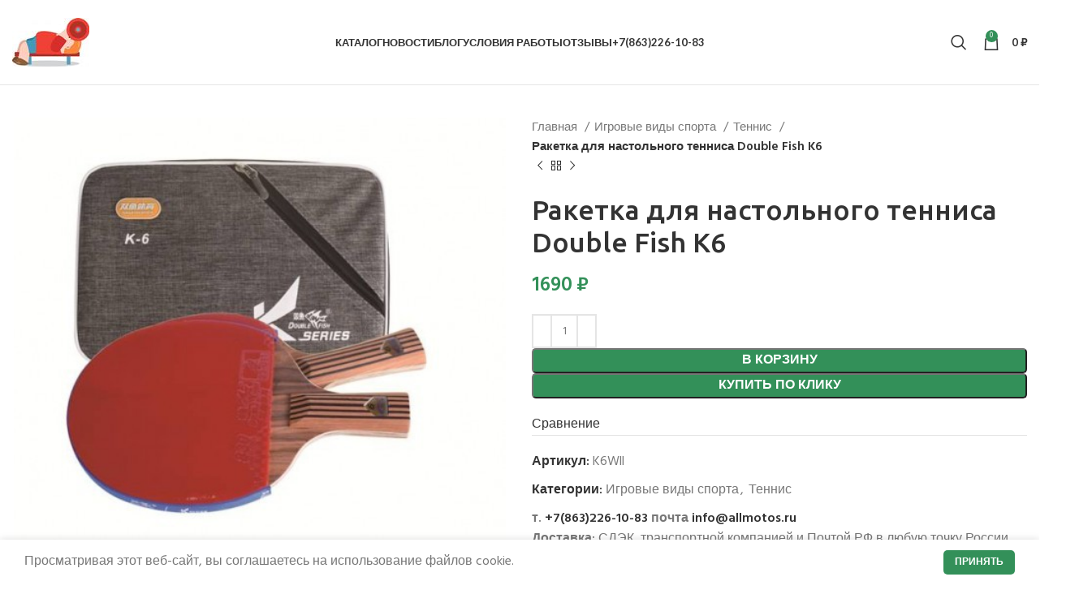

--- FILE ---
content_type: text/html; charset=UTF-8
request_url: https://allmotos.ru/product/raketka-dlja-nastolnogo-tennisa-double-fish-k6/
body_size: 40359
content:

<!DOCTYPE html>
<html dir="ltr" lang="ru-RU" prefix="og: https://ogp.me/ns#">
<head>
	<meta charset="UTF-8">
	<link rel="profile" href="https://gmpg.org/xfn/11">
	<link rel="pingback" href="https://allmotos.ru/xmlrpc.php">

			<script>window.MSInputMethodContext && document.documentMode && document.write('<script src="https://allmotos.ru/wp-content/themes/woodmart/js/libs/ie11CustomProperties.min.js"><\/script>');</script>
		<title>Ракетка для настольного тенниса Double Fish K6 - Allmotos</title>
	<style>img:is([sizes="auto" i], [sizes^="auto," i]) { contain-intrinsic-size: 3000px 1500px }</style>
	
		<!-- All in One SEO 4.8.5 - aioseo.com -->
	<meta name="description" content="Большая скорость, динамика игры, резкие подачи и закручивания все это можно делать с помощью этой ракетки. Игра этой ракеткой требует некоторых навыков, так как у нее гладкая накладка то несколько уменьшен контроль, но зато предоставляется хорошая возможность разнообразить игру крутя теннисный шарик.Ракетка для настольного теннисаРасцветка ручки: высококачественное розовое дерево В комплекте чехол для ракетки" />
	<meta name="robots" content="max-snippet:-1, max-image-preview:large, max-video-preview:-1" />
	<link rel="canonical" href="https://allmotos.ru/product/raketka-dlja-nastolnogo-tennisa-double-fish-k6/" />
	<meta name="generator" content="All in One SEO (AIOSEO) 4.8.5" />
		<meta property="og:locale" content="ru_RU" />
		<meta property="og:site_name" content="Allmotos - Магазин тренажёров и спортивного оборудования для дома и для залов" />
		<meta property="og:type" content="article" />
		<meta property="og:title" content="Ракетка для настольного тенниса Double Fish K6 - Allmotos" />
		<meta property="og:description" content="Большая скорость, динамика игры, резкие подачи и закручивания все это можно делать с помощью этой ракетки. Игра этой ракеткой требует некоторых навыков, так как у нее гладкая накладка то несколько уменьшен контроль, но зато предоставляется хорошая возможность разнообразить игру крутя теннисный шарик.Ракетка для настольного теннисаРасцветка ручки: высококачественное розовое дерево В комплекте чехол для ракетки" />
		<meta property="og:url" content="https://allmotos.ru/product/raketka-dlja-nastolnogo-tennisa-double-fish-k6/" />
		<meta property="article:published_time" content="2023-10-29T21:27:02+00:00" />
		<meta property="article:modified_time" content="2023-10-29T21:27:21+00:00" />
		<meta name="twitter:card" content="summary_large_image" />
		<meta name="twitter:title" content="Ракетка для настольного тенниса Double Fish K6 - Allmotos" />
		<meta name="twitter:description" content="Большая скорость, динамика игры, резкие подачи и закручивания все это можно делать с помощью этой ракетки. Игра этой ракеткой требует некоторых навыков, так как у нее гладкая накладка то несколько уменьшен контроль, но зато предоставляется хорошая возможность разнообразить игру крутя теннисный шарик.Ракетка для настольного теннисаРасцветка ручки: высококачественное розовое дерево В комплекте чехол для ракетки" />
		<script type="application/ld+json" class="aioseo-schema">
			{"@context":"https:\/\/schema.org","@graph":[{"@type":"BreadcrumbList","@id":"https:\/\/allmotos.ru\/product\/raketka-dlja-nastolnogo-tennisa-double-fish-k6\/#breadcrumblist","itemListElement":[{"@type":"ListItem","@id":"https:\/\/allmotos.ru#listItem","position":1,"name":"Home","item":"https:\/\/allmotos.ru","nextItem":{"@type":"ListItem","@id":"https:\/\/allmotos.ru\/shop\/#listItem","name":"\u041a\u0430\u0442\u0430\u043b\u043e\u0433"}},{"@type":"ListItem","@id":"https:\/\/allmotos.ru\/shop\/#listItem","position":2,"name":"\u041a\u0430\u0442\u0430\u043b\u043e\u0433","item":"https:\/\/allmotos.ru\/shop\/","nextItem":{"@type":"ListItem","@id":"https:\/\/allmotos.ru\/product-category\/igrovye-vidy-sporta\/#listItem","name":"\u0418\u0433\u0440\u043e\u0432\u044b\u0435 \u0432\u0438\u0434\u044b \u0441\u043f\u043e\u0440\u0442\u0430"},"previousItem":{"@type":"ListItem","@id":"https:\/\/allmotos.ru#listItem","name":"Home"}},{"@type":"ListItem","@id":"https:\/\/allmotos.ru\/product-category\/igrovye-vidy-sporta\/#listItem","position":3,"name":"\u0418\u0433\u0440\u043e\u0432\u044b\u0435 \u0432\u0438\u0434\u044b \u0441\u043f\u043e\u0440\u0442\u0430","item":"https:\/\/allmotos.ru\/product-category\/igrovye-vidy-sporta\/","nextItem":{"@type":"ListItem","@id":"https:\/\/allmotos.ru\/product-category\/igrovye-vidy-sporta\/tennis\/#listItem","name":"\u0422\u0435\u043d\u043d\u0438\u0441"},"previousItem":{"@type":"ListItem","@id":"https:\/\/allmotos.ru\/shop\/#listItem","name":"\u041a\u0430\u0442\u0430\u043b\u043e\u0433"}},{"@type":"ListItem","@id":"https:\/\/allmotos.ru\/product-category\/igrovye-vidy-sporta\/tennis\/#listItem","position":4,"name":"\u0422\u0435\u043d\u043d\u0438\u0441","item":"https:\/\/allmotos.ru\/product-category\/igrovye-vidy-sporta\/tennis\/","nextItem":{"@type":"ListItem","@id":"https:\/\/allmotos.ru\/product\/raketka-dlja-nastolnogo-tennisa-double-fish-k6\/#listItem","name":"\u0420\u0430\u043a\u0435\u0442\u043a\u0430 \u0434\u043b\u044f \u043d\u0430\u0441\u0442\u043e\u043b\u044c\u043d\u043e\u0433\u043e \u0442\u0435\u043d\u043d\u0438\u0441\u0430 Double Fish K6"},"previousItem":{"@type":"ListItem","@id":"https:\/\/allmotos.ru\/product-category\/igrovye-vidy-sporta\/#listItem","name":"\u0418\u0433\u0440\u043e\u0432\u044b\u0435 \u0432\u0438\u0434\u044b \u0441\u043f\u043e\u0440\u0442\u0430"}},{"@type":"ListItem","@id":"https:\/\/allmotos.ru\/product\/raketka-dlja-nastolnogo-tennisa-double-fish-k6\/#listItem","position":5,"name":"\u0420\u0430\u043a\u0435\u0442\u043a\u0430 \u0434\u043b\u044f \u043d\u0430\u0441\u0442\u043e\u043b\u044c\u043d\u043e\u0433\u043e \u0442\u0435\u043d\u043d\u0438\u0441\u0430 Double Fish K6","previousItem":{"@type":"ListItem","@id":"https:\/\/allmotos.ru\/product-category\/igrovye-vidy-sporta\/tennis\/#listItem","name":"\u0422\u0435\u043d\u043d\u0438\u0441"}}]},{"@type":"Organization","@id":"https:\/\/allmotos.ru\/#organization","name":"Allmotos","description":"\u041c\u0430\u0433\u0430\u0437\u0438\u043d \u0442\u0440\u0435\u043d\u0430\u0436\u0451\u0440\u043e\u0432 \u0438 \u0441\u043f\u043e\u0440\u0442\u0438\u0432\u043d\u043e\u0433\u043e \u043e\u0431\u043e\u0440\u0443\u0434\u043e\u0432\u0430\u043d\u0438\u044f \u0434\u043b\u044f \u0434\u043e\u043c\u0430 \u0438 \u0434\u043b\u044f \u0437\u0430\u043b\u043e\u0432","url":"https:\/\/allmotos.ru\/","telephone":"+79281103043"},{"@type":"WebPage","@id":"https:\/\/allmotos.ru\/product\/raketka-dlja-nastolnogo-tennisa-double-fish-k6\/#webpage","url":"https:\/\/allmotos.ru\/product\/raketka-dlja-nastolnogo-tennisa-double-fish-k6\/","name":"\u0420\u0430\u043a\u0435\u0442\u043a\u0430 \u0434\u043b\u044f \u043d\u0430\u0441\u0442\u043e\u043b\u044c\u043d\u043e\u0433\u043e \u0442\u0435\u043d\u043d\u0438\u0441\u0430 Double Fish K6 - Allmotos","description":"\u0411\u043e\u043b\u044c\u0448\u0430\u044f \u0441\u043a\u043e\u0440\u043e\u0441\u0442\u044c, \u0434\u0438\u043d\u0430\u043c\u0438\u043a\u0430 \u0438\u0433\u0440\u044b, \u0440\u0435\u0437\u043a\u0438\u0435 \u043f\u043e\u0434\u0430\u0447\u0438 \u0438 \u0437\u0430\u043a\u0440\u0443\u0447\u0438\u0432\u0430\u043d\u0438\u044f \u0432\u0441\u0435 \u044d\u0442\u043e \u043c\u043e\u0436\u043d\u043e \u0434\u0435\u043b\u0430\u0442\u044c \u0441 \u043f\u043e\u043c\u043e\u0449\u044c\u044e \u044d\u0442\u043e\u0439 \u0440\u0430\u043a\u0435\u0442\u043a\u0438. \u0418\u0433\u0440\u0430 \u044d\u0442\u043e\u0439 \u0440\u0430\u043a\u0435\u0442\u043a\u043e\u0439 \u0442\u0440\u0435\u0431\u0443\u0435\u0442 \u043d\u0435\u043a\u043e\u0442\u043e\u0440\u044b\u0445 \u043d\u0430\u0432\u044b\u043a\u043e\u0432, \u0442\u0430\u043a \u043a\u0430\u043a \u0443 \u043d\u0435\u0435 \u0433\u043b\u0430\u0434\u043a\u0430\u044f \u043d\u0430\u043a\u043b\u0430\u0434\u043a\u0430 \u0442\u043e \u043d\u0435\u0441\u043a\u043e\u043b\u044c\u043a\u043e \u0443\u043c\u0435\u043d\u044c\u0448\u0435\u043d \u043a\u043e\u043d\u0442\u0440\u043e\u043b\u044c, \u043d\u043e \u0437\u0430\u0442\u043e \u043f\u0440\u0435\u0434\u043e\u0441\u0442\u0430\u0432\u043b\u044f\u0435\u0442\u0441\u044f \u0445\u043e\u0440\u043e\u0448\u0430\u044f \u0432\u043e\u0437\u043c\u043e\u0436\u043d\u043e\u0441\u0442\u044c \u0440\u0430\u0437\u043d\u043e\u043e\u0431\u0440\u0430\u0437\u0438\u0442\u044c \u0438\u0433\u0440\u0443 \u043a\u0440\u0443\u0442\u044f \u0442\u0435\u043d\u043d\u0438\u0441\u043d\u044b\u0439 \u0448\u0430\u0440\u0438\u043a.\u0420\u0430\u043a\u0435\u0442\u043a\u0430 \u0434\u043b\u044f \u043d\u0430\u0441\u0442\u043e\u043b\u044c\u043d\u043e\u0433\u043e \u0442\u0435\u043d\u043d\u0438\u0441\u0430\u0420\u0430\u0441\u0446\u0432\u0435\u0442\u043a\u0430 \u0440\u0443\u0447\u043a\u0438: \u0432\u044b\u0441\u043e\u043a\u043e\u043a\u0430\u0447\u0435\u0441\u0442\u0432\u0435\u043d\u043d\u043e\u0435 \u0440\u043e\u0437\u043e\u0432\u043e\u0435 \u0434\u0435\u0440\u0435\u0432\u043e \u0412 \u043a\u043e\u043c\u043f\u043b\u0435\u043a\u0442\u0435 \u0447\u0435\u0445\u043e\u043b \u0434\u043b\u044f \u0440\u0430\u043a\u0435\u0442\u043a\u0438","inLanguage":"ru-RU","isPartOf":{"@id":"https:\/\/allmotos.ru\/#website"},"breadcrumb":{"@id":"https:\/\/allmotos.ru\/product\/raketka-dlja-nastolnogo-tennisa-double-fish-k6\/#breadcrumblist"},"image":{"@type":"ImageObject","url":"https:\/\/allmotos.ru\/wp-content\/uploads\/2023\/02\/raketka-dlya-nastolnogo-tennisa-double-fish-k6.jpg","@id":"https:\/\/allmotos.ru\/product\/raketka-dlja-nastolnogo-tennisa-double-fish-k6\/#mainImage","width":500,"height":500,"caption":"#image_title"},"primaryImageOfPage":{"@id":"https:\/\/allmotos.ru\/product\/raketka-dlja-nastolnogo-tennisa-double-fish-k6\/#mainImage"},"datePublished":"2023-10-30T00:27:02+03:00","dateModified":"2023-10-30T00:27:21+03:00"},{"@type":"WebSite","@id":"https:\/\/allmotos.ru\/#website","url":"https:\/\/allmotos.ru\/","name":"Allmotos","description":"\u041c\u0430\u0433\u0430\u0437\u0438\u043d \u0442\u0440\u0435\u043d\u0430\u0436\u0451\u0440\u043e\u0432 \u0438 \u0441\u043f\u043e\u0440\u0442\u0438\u0432\u043d\u043e\u0433\u043e \u043e\u0431\u043e\u0440\u0443\u0434\u043e\u0432\u0430\u043d\u0438\u044f \u0434\u043b\u044f \u0434\u043e\u043c\u0430 \u0438 \u0434\u043b\u044f \u0437\u0430\u043b\u043e\u0432","inLanguage":"ru-RU","publisher":{"@id":"https:\/\/allmotos.ru\/#organization"}}]}
		</script>
		<!-- All in One SEO -->

<link rel='dns-prefetch' href='//fonts.googleapis.com' />
<link rel="alternate" type="application/rss+xml" title="Allmotos &raquo; Лента" href="https://allmotos.ru/feed/" />
<link rel="alternate" type="application/rss+xml" title="Allmotos &raquo; Лента комментариев" href="https://allmotos.ru/comments/feed/" />
<link rel="alternate" type="application/rss+xml" title="Allmotos &raquo; Лента комментариев к &laquo;Ракетка для настольного тенниса Double Fish K6&raquo;" href="https://allmotos.ru/product/raketka-dlja-nastolnogo-tennisa-double-fish-k6/feed/" />
<link rel='stylesheet' id='berocket_aapf_widget-style-css' href='https://allmotos.ru/wp-content/plugins/woocommerce-ajax-filters/assets/frontend/css/fullmain.min.css?ver=3.1.9.6' type='text/css' media='all' />
<link rel='stylesheet' id='wp-block-library-css' href='https://allmotos.ru/wp-includes/css/dist/block-library/style.min.css?ver=6.8.3' type='text/css' media='all' />
<style id='classic-theme-styles-inline-css' type='text/css'>
/*! This file is auto-generated */
.wp-block-button__link{color:#fff;background-color:#32373c;border-radius:9999px;box-shadow:none;text-decoration:none;padding:calc(.667em + 2px) calc(1.333em + 2px);font-size:1.125em}.wp-block-file__button{background:#32373c;color:#fff;text-decoration:none}
</style>
<link rel='stylesheet' id='cr-frontend-css-css' href='https://allmotos.ru/wp-content/plugins/customer-reviews-woocommerce/css/frontend.css?ver=5.81.2' type='text/css' media='all' />
<link rel='stylesheet' id='cr-badges-css-css' href='https://allmotos.ru/wp-content/plugins/customer-reviews-woocommerce/css/badges.css?ver=5.81.2' type='text/css' media='all' />
<style id='global-styles-inline-css' type='text/css'>
:root{--wp--preset--aspect-ratio--square: 1;--wp--preset--aspect-ratio--4-3: 4/3;--wp--preset--aspect-ratio--3-4: 3/4;--wp--preset--aspect-ratio--3-2: 3/2;--wp--preset--aspect-ratio--2-3: 2/3;--wp--preset--aspect-ratio--16-9: 16/9;--wp--preset--aspect-ratio--9-16: 9/16;--wp--preset--color--black: #000000;--wp--preset--color--cyan-bluish-gray: #abb8c3;--wp--preset--color--white: #ffffff;--wp--preset--color--pale-pink: #f78da7;--wp--preset--color--vivid-red: #cf2e2e;--wp--preset--color--luminous-vivid-orange: #ff6900;--wp--preset--color--luminous-vivid-amber: #fcb900;--wp--preset--color--light-green-cyan: #7bdcb5;--wp--preset--color--vivid-green-cyan: #00d084;--wp--preset--color--pale-cyan-blue: #8ed1fc;--wp--preset--color--vivid-cyan-blue: #0693e3;--wp--preset--color--vivid-purple: #9b51e0;--wp--preset--gradient--vivid-cyan-blue-to-vivid-purple: linear-gradient(135deg,rgba(6,147,227,1) 0%,rgb(155,81,224) 100%);--wp--preset--gradient--light-green-cyan-to-vivid-green-cyan: linear-gradient(135deg,rgb(122,220,180) 0%,rgb(0,208,130) 100%);--wp--preset--gradient--luminous-vivid-amber-to-luminous-vivid-orange: linear-gradient(135deg,rgba(252,185,0,1) 0%,rgba(255,105,0,1) 100%);--wp--preset--gradient--luminous-vivid-orange-to-vivid-red: linear-gradient(135deg,rgba(255,105,0,1) 0%,rgb(207,46,46) 100%);--wp--preset--gradient--very-light-gray-to-cyan-bluish-gray: linear-gradient(135deg,rgb(238,238,238) 0%,rgb(169,184,195) 100%);--wp--preset--gradient--cool-to-warm-spectrum: linear-gradient(135deg,rgb(74,234,220) 0%,rgb(151,120,209) 20%,rgb(207,42,186) 40%,rgb(238,44,130) 60%,rgb(251,105,98) 80%,rgb(254,248,76) 100%);--wp--preset--gradient--blush-light-purple: linear-gradient(135deg,rgb(255,206,236) 0%,rgb(152,150,240) 100%);--wp--preset--gradient--blush-bordeaux: linear-gradient(135deg,rgb(254,205,165) 0%,rgb(254,45,45) 50%,rgb(107,0,62) 100%);--wp--preset--gradient--luminous-dusk: linear-gradient(135deg,rgb(255,203,112) 0%,rgb(199,81,192) 50%,rgb(65,88,208) 100%);--wp--preset--gradient--pale-ocean: linear-gradient(135deg,rgb(255,245,203) 0%,rgb(182,227,212) 50%,rgb(51,167,181) 100%);--wp--preset--gradient--electric-grass: linear-gradient(135deg,rgb(202,248,128) 0%,rgb(113,206,126) 100%);--wp--preset--gradient--midnight: linear-gradient(135deg,rgb(2,3,129) 0%,rgb(40,116,252) 100%);--wp--preset--font-size--small: 13px;--wp--preset--font-size--medium: 20px;--wp--preset--font-size--large: 36px;--wp--preset--font-size--x-large: 42px;--wp--preset--spacing--20: 0.44rem;--wp--preset--spacing--30: 0.67rem;--wp--preset--spacing--40: 1rem;--wp--preset--spacing--50: 1.5rem;--wp--preset--spacing--60: 2.25rem;--wp--preset--spacing--70: 3.38rem;--wp--preset--spacing--80: 5.06rem;--wp--preset--shadow--natural: 6px 6px 9px rgba(0, 0, 0, 0.2);--wp--preset--shadow--deep: 12px 12px 50px rgba(0, 0, 0, 0.4);--wp--preset--shadow--sharp: 6px 6px 0px rgba(0, 0, 0, 0.2);--wp--preset--shadow--outlined: 6px 6px 0px -3px rgba(255, 255, 255, 1), 6px 6px rgba(0, 0, 0, 1);--wp--preset--shadow--crisp: 6px 6px 0px rgba(0, 0, 0, 1);}:where(.is-layout-flex){gap: 0.5em;}:where(.is-layout-grid){gap: 0.5em;}body .is-layout-flex{display: flex;}.is-layout-flex{flex-wrap: wrap;align-items: center;}.is-layout-flex > :is(*, div){margin: 0;}body .is-layout-grid{display: grid;}.is-layout-grid > :is(*, div){margin: 0;}:where(.wp-block-columns.is-layout-flex){gap: 2em;}:where(.wp-block-columns.is-layout-grid){gap: 2em;}:where(.wp-block-post-template.is-layout-flex){gap: 1.25em;}:where(.wp-block-post-template.is-layout-grid){gap: 1.25em;}.has-black-color{color: var(--wp--preset--color--black) !important;}.has-cyan-bluish-gray-color{color: var(--wp--preset--color--cyan-bluish-gray) !important;}.has-white-color{color: var(--wp--preset--color--white) !important;}.has-pale-pink-color{color: var(--wp--preset--color--pale-pink) !important;}.has-vivid-red-color{color: var(--wp--preset--color--vivid-red) !important;}.has-luminous-vivid-orange-color{color: var(--wp--preset--color--luminous-vivid-orange) !important;}.has-luminous-vivid-amber-color{color: var(--wp--preset--color--luminous-vivid-amber) !important;}.has-light-green-cyan-color{color: var(--wp--preset--color--light-green-cyan) !important;}.has-vivid-green-cyan-color{color: var(--wp--preset--color--vivid-green-cyan) !important;}.has-pale-cyan-blue-color{color: var(--wp--preset--color--pale-cyan-blue) !important;}.has-vivid-cyan-blue-color{color: var(--wp--preset--color--vivid-cyan-blue) !important;}.has-vivid-purple-color{color: var(--wp--preset--color--vivid-purple) !important;}.has-black-background-color{background-color: var(--wp--preset--color--black) !important;}.has-cyan-bluish-gray-background-color{background-color: var(--wp--preset--color--cyan-bluish-gray) !important;}.has-white-background-color{background-color: var(--wp--preset--color--white) !important;}.has-pale-pink-background-color{background-color: var(--wp--preset--color--pale-pink) !important;}.has-vivid-red-background-color{background-color: var(--wp--preset--color--vivid-red) !important;}.has-luminous-vivid-orange-background-color{background-color: var(--wp--preset--color--luminous-vivid-orange) !important;}.has-luminous-vivid-amber-background-color{background-color: var(--wp--preset--color--luminous-vivid-amber) !important;}.has-light-green-cyan-background-color{background-color: var(--wp--preset--color--light-green-cyan) !important;}.has-vivid-green-cyan-background-color{background-color: var(--wp--preset--color--vivid-green-cyan) !important;}.has-pale-cyan-blue-background-color{background-color: var(--wp--preset--color--pale-cyan-blue) !important;}.has-vivid-cyan-blue-background-color{background-color: var(--wp--preset--color--vivid-cyan-blue) !important;}.has-vivid-purple-background-color{background-color: var(--wp--preset--color--vivid-purple) !important;}.has-black-border-color{border-color: var(--wp--preset--color--black) !important;}.has-cyan-bluish-gray-border-color{border-color: var(--wp--preset--color--cyan-bluish-gray) !important;}.has-white-border-color{border-color: var(--wp--preset--color--white) !important;}.has-pale-pink-border-color{border-color: var(--wp--preset--color--pale-pink) !important;}.has-vivid-red-border-color{border-color: var(--wp--preset--color--vivid-red) !important;}.has-luminous-vivid-orange-border-color{border-color: var(--wp--preset--color--luminous-vivid-orange) !important;}.has-luminous-vivid-amber-border-color{border-color: var(--wp--preset--color--luminous-vivid-amber) !important;}.has-light-green-cyan-border-color{border-color: var(--wp--preset--color--light-green-cyan) !important;}.has-vivid-green-cyan-border-color{border-color: var(--wp--preset--color--vivid-green-cyan) !important;}.has-pale-cyan-blue-border-color{border-color: var(--wp--preset--color--pale-cyan-blue) !important;}.has-vivid-cyan-blue-border-color{border-color: var(--wp--preset--color--vivid-cyan-blue) !important;}.has-vivid-purple-border-color{border-color: var(--wp--preset--color--vivid-purple) !important;}.has-vivid-cyan-blue-to-vivid-purple-gradient-background{background: var(--wp--preset--gradient--vivid-cyan-blue-to-vivid-purple) !important;}.has-light-green-cyan-to-vivid-green-cyan-gradient-background{background: var(--wp--preset--gradient--light-green-cyan-to-vivid-green-cyan) !important;}.has-luminous-vivid-amber-to-luminous-vivid-orange-gradient-background{background: var(--wp--preset--gradient--luminous-vivid-amber-to-luminous-vivid-orange) !important;}.has-luminous-vivid-orange-to-vivid-red-gradient-background{background: var(--wp--preset--gradient--luminous-vivid-orange-to-vivid-red) !important;}.has-very-light-gray-to-cyan-bluish-gray-gradient-background{background: var(--wp--preset--gradient--very-light-gray-to-cyan-bluish-gray) !important;}.has-cool-to-warm-spectrum-gradient-background{background: var(--wp--preset--gradient--cool-to-warm-spectrum) !important;}.has-blush-light-purple-gradient-background{background: var(--wp--preset--gradient--blush-light-purple) !important;}.has-blush-bordeaux-gradient-background{background: var(--wp--preset--gradient--blush-bordeaux) !important;}.has-luminous-dusk-gradient-background{background: var(--wp--preset--gradient--luminous-dusk) !important;}.has-pale-ocean-gradient-background{background: var(--wp--preset--gradient--pale-ocean) !important;}.has-electric-grass-gradient-background{background: var(--wp--preset--gradient--electric-grass) !important;}.has-midnight-gradient-background{background: var(--wp--preset--gradient--midnight) !important;}.has-small-font-size{font-size: var(--wp--preset--font-size--small) !important;}.has-medium-font-size{font-size: var(--wp--preset--font-size--medium) !important;}.has-large-font-size{font-size: var(--wp--preset--font-size--large) !important;}.has-x-large-font-size{font-size: var(--wp--preset--font-size--x-large) !important;}
:where(.wp-block-post-template.is-layout-flex){gap: 1.25em;}:where(.wp-block-post-template.is-layout-grid){gap: 1.25em;}
:where(.wp-block-columns.is-layout-flex){gap: 2em;}:where(.wp-block-columns.is-layout-grid){gap: 2em;}
:root :where(.wp-block-pullquote){font-size: 1.5em;line-height: 1.6;}
</style>
<style id='woocommerce-inline-inline-css' type='text/css'>
.woocommerce form .form-row .required { visibility: visible; }
</style>
<link rel='stylesheet' id='wp_automatic_gallery_style-css' href='https://allmotos.ru/wp-content/plugins/wp-automatic/css/wp-automatic.css?ver=1.0.0' type='text/css' media='all' />
<link rel='stylesheet' id='xml-for-google-merchant-center-css' href='https://allmotos.ru/wp-content/plugins/xml-for-google-merchant-center/public/css/xfgmc-public.css?ver=4.0.5' type='text/css' media='all' />
<link rel='stylesheet' id='yml-for-yandex-market-css' href='https://allmotos.ru/wp-content/plugins/yml-for-yandex-market/public/css/y4ym-public.css?ver=5.0.18' type='text/css' media='all' />
<link rel='stylesheet' id='brands-styles-css' href='https://allmotos.ru/wp-content/plugins/woocommerce/assets/css/brands.css?ver=10.1.3' type='text/css' media='all' />
<link rel='stylesheet' id='jquery-fixedheadertable-style-css' href='https://allmotos.ru/wp-content/plugins/yith-woocommerce-compare/assets/css/jquery.dataTables.css?ver=1.10.18' type='text/css' media='all' />
<link rel='stylesheet' id='yith_woocompare_page-css' href='https://allmotos.ru/wp-content/plugins/yith-woocommerce-compare/assets/css/compare.css?ver=3.2.0' type='text/css' media='all' />
<link rel='stylesheet' id='yith-woocompare-widget-css' href='https://allmotos.ru/wp-content/plugins/yith-woocommerce-compare/assets/css/widget.css?ver=3.2.0' type='text/css' media='all' />
<link rel='stylesheet' id='bootstrap-css' href='https://allmotos.ru/wp-content/themes/woodmart/css/bootstrap-light.min.css?ver=7.2.1' type='text/css' media='all' />
<link rel='stylesheet' id='woodmart-style-css' href='https://allmotos.ru/wp-content/themes/woodmart/css/parts/base.min.css?ver=7.2.1' type='text/css' media='all' />
<link rel='stylesheet' id='wd-widget-recent-post-comments-css' href='https://allmotos.ru/wp-content/themes/woodmart/css/parts/widget-recent-post-comments.min.css?ver=7.2.1' type='text/css' media='all' />
<link rel='stylesheet' id='wd-widget-nav-css' href='https://allmotos.ru/wp-content/themes/woodmart/css/parts/widget-nav.min.css?ver=7.2.1' type='text/css' media='all' />
<link rel='stylesheet' id='wd-widget-product-cat-css' href='https://allmotos.ru/wp-content/themes/woodmart/css/parts/woo-widget-product-cat.min.css?ver=7.2.1' type='text/css' media='all' />
<link rel='stylesheet' id='wd-widget-layered-nav-stock-status-css' href='https://allmotos.ru/wp-content/themes/woodmart/css/parts/woo-widget-layered-nav-stock-status.min.css?ver=7.2.1' type='text/css' media='all' />
<link rel='stylesheet' id='wd-widget-slider-price-filter-css' href='https://allmotos.ru/wp-content/themes/woodmart/css/parts/woo-widget-slider-price-filter.min.css?ver=7.2.1' type='text/css' media='all' />
<link rel='stylesheet' id='wd-wp-gutenberg-css' href='https://allmotos.ru/wp-content/themes/woodmart/css/parts/wp-gutenberg.min.css?ver=7.2.1' type='text/css' media='all' />
<link rel='stylesheet' id='wd-woo-paypal-payments-css' href='https://allmotos.ru/wp-content/themes/woodmart/css/parts/int-woo-paypal-payments.min.css?ver=7.2.1' type='text/css' media='all' />
<link rel='stylesheet' id='wd-woo-yith-compare-css' href='https://allmotos.ru/wp-content/themes/woodmart/css/parts/int-woo-yith-compare.min.css?ver=7.2.1' type='text/css' media='all' />
<link rel='stylesheet' id='wd-colorbox-popup-css' href='https://allmotos.ru/wp-content/themes/woodmart/css/parts/woo-lib-colorbox-popup.min.css?ver=7.2.1' type='text/css' media='all' />
<link rel='stylesheet' id='wd-notices-fixed-css' href='https://allmotos.ru/wp-content/themes/woodmart/css/parts/woo-opt-sticky-notices.min.css?ver=7.2.1' type='text/css' media='all' />
<link rel='stylesheet' id='wd-woocommerce-base-css' href='https://allmotos.ru/wp-content/themes/woodmart/css/parts/woocommerce-base.min.css?ver=7.2.1' type='text/css' media='all' />
<link rel='stylesheet' id='wd-mod-star-rating-css' href='https://allmotos.ru/wp-content/themes/woodmart/css/parts/mod-star-rating.min.css?ver=7.2.1' type='text/css' media='all' />
<link rel='stylesheet' id='wd-woo-el-track-order-css' href='https://allmotos.ru/wp-content/themes/woodmart/css/parts/woo-el-track-order.min.css?ver=7.2.1' type='text/css' media='all' />
<link rel='stylesheet' id='wd-woo-gutenberg-css' href='https://allmotos.ru/wp-content/themes/woodmart/css/parts/woo-gutenberg.min.css?ver=7.2.1' type='text/css' media='all' />
<link rel='stylesheet' id='wd-woo-mod-quantity-css' href='https://allmotos.ru/wp-content/themes/woodmart/css/parts/woo-mod-quantity.min.css?ver=7.2.1' type='text/css' media='all' />
<link rel='stylesheet' id='wd-woo-single-prod-el-base-css' href='https://allmotos.ru/wp-content/themes/woodmart/css/parts/woo-single-prod-el-base.min.css?ver=7.2.1' type='text/css' media='all' />
<link rel='stylesheet' id='wd-woo-mod-stock-status-css' href='https://allmotos.ru/wp-content/themes/woodmart/css/parts/woo-mod-stock-status.min.css?ver=7.2.1' type='text/css' media='all' />
<link rel='stylesheet' id='wd-woo-mod-shop-attributes-css' href='https://allmotos.ru/wp-content/themes/woodmart/css/parts/woo-mod-shop-attributes.min.css?ver=7.2.1' type='text/css' media='all' />
<link rel='stylesheet' id='wd-header-base-css' href='https://allmotos.ru/wp-content/themes/woodmart/css/parts/header-base.min.css?ver=7.2.1' type='text/css' media='all' />
<link rel='stylesheet' id='wd-mod-tools-css' href='https://allmotos.ru/wp-content/themes/woodmart/css/parts/mod-tools.min.css?ver=7.2.1' type='text/css' media='all' />
<link rel='stylesheet' id='wd-header-elements-base-css' href='https://allmotos.ru/wp-content/themes/woodmart/css/parts/header-el-base.min.css?ver=7.2.1' type='text/css' media='all' />
<link rel='stylesheet' id='wd-social-icons-css' href='https://allmotos.ru/wp-content/themes/woodmart/css/parts/el-social-icons.min.css?ver=7.2.1' type='text/css' media='all' />
<link rel='stylesheet' id='wd-header-my-account-dropdown-css' href='https://allmotos.ru/wp-content/themes/woodmart/css/parts/header-el-my-account-dropdown.min.css?ver=7.2.1' type='text/css' media='all' />
<link rel='stylesheet' id='wd-woo-mod-login-form-css' href='https://allmotos.ru/wp-content/themes/woodmart/css/parts/woo-mod-login-form.min.css?ver=7.2.1' type='text/css' media='all' />
<link rel='stylesheet' id='wd-header-my-account-css' href='https://allmotos.ru/wp-content/themes/woodmart/css/parts/header-el-my-account.min.css?ver=7.2.1' type='text/css' media='all' />
<link rel='stylesheet' id='wd-header-search-css' href='https://allmotos.ru/wp-content/themes/woodmart/css/parts/header-el-search.min.css?ver=7.2.1' type='text/css' media='all' />
<link rel='stylesheet' id='wd-header-cart-side-css' href='https://allmotos.ru/wp-content/themes/woodmart/css/parts/header-el-cart-side.min.css?ver=7.2.1' type='text/css' media='all' />
<link rel='stylesheet' id='wd-header-cart-css' href='https://allmotos.ru/wp-content/themes/woodmart/css/parts/header-el-cart.min.css?ver=7.2.1' type='text/css' media='all' />
<link rel='stylesheet' id='wd-widget-shopping-cart-css' href='https://allmotos.ru/wp-content/themes/woodmart/css/parts/woo-widget-shopping-cart.min.css?ver=7.2.1' type='text/css' media='all' />
<link rel='stylesheet' id='wd-widget-product-list-css' href='https://allmotos.ru/wp-content/themes/woodmart/css/parts/woo-widget-product-list.min.css?ver=7.2.1' type='text/css' media='all' />
<link rel='stylesheet' id='wd-page-title-css' href='https://allmotos.ru/wp-content/themes/woodmart/css/parts/page-title.min.css?ver=7.2.1' type='text/css' media='all' />
<link rel='stylesheet' id='wd-woo-single-prod-predefined-css' href='https://allmotos.ru/wp-content/themes/woodmart/css/parts/woo-single-prod-predefined.min.css?ver=7.2.1' type='text/css' media='all' />
<link rel='stylesheet' id='wd-woo-single-prod-and-quick-view-predefined-css' href='https://allmotos.ru/wp-content/themes/woodmart/css/parts/woo-single-prod-and-quick-view-predefined.min.css?ver=7.2.1' type='text/css' media='all' />
<link rel='stylesheet' id='wd-woo-single-prod-el-tabs-predefined-css' href='https://allmotos.ru/wp-content/themes/woodmart/css/parts/woo-single-prod-el-tabs-predefined.min.css?ver=7.2.1' type='text/css' media='all' />
<link rel='stylesheet' id='wd-woo-single-prod-el-gallery-css' href='https://allmotos.ru/wp-content/themes/woodmart/css/parts/woo-single-prod-el-gallery.min.css?ver=7.2.1' type='text/css' media='all' />
<link rel='stylesheet' id='wd-owl-carousel-css' href='https://allmotos.ru/wp-content/themes/woodmart/css/parts/lib-owl-carousel.min.css?ver=7.2.1' type='text/css' media='all' />
<link rel='stylesheet' id='wd-photoswipe-css' href='https://allmotos.ru/wp-content/themes/woodmart/css/parts/lib-photoswipe.min.css?ver=7.2.1' type='text/css' media='all' />
<link rel='stylesheet' id='wd-woo-single-prod-el-navigation-css' href='https://allmotos.ru/wp-content/themes/woodmart/css/parts/woo-single-prod-el-navigation.min.css?ver=7.2.1' type='text/css' media='all' />
<link rel='stylesheet' id='wd-tabs-css' href='https://allmotos.ru/wp-content/themes/woodmart/css/parts/el-tabs.min.css?ver=7.2.1' type='text/css' media='all' />
<link rel='stylesheet' id='wd-woo-single-prod-el-tabs-opt-layout-tabs-css' href='https://allmotos.ru/wp-content/themes/woodmart/css/parts/woo-single-prod-el-tabs-opt-layout-tabs.min.css?ver=7.2.1' type='text/css' media='all' />
<link rel='stylesheet' id='wd-accordion-css' href='https://allmotos.ru/wp-content/themes/woodmart/css/parts/el-accordion.min.css?ver=7.2.1' type='text/css' media='all' />
<link rel='stylesheet' id='wd-woo-single-prod-el-reviews-css' href='https://allmotos.ru/wp-content/themes/woodmart/css/parts/woo-single-prod-el-reviews.min.css?ver=7.2.1' type='text/css' media='all' />
<link rel='stylesheet' id='wd-woo-single-prod-el-reviews-style-1-css' href='https://allmotos.ru/wp-content/themes/woodmart/css/parts/woo-single-prod-el-reviews-style-1.min.css?ver=7.2.1' type='text/css' media='all' />
<link rel='stylesheet' id='wd-mod-comments-css' href='https://allmotos.ru/wp-content/themes/woodmart/css/parts/mod-comments.min.css?ver=7.2.1' type='text/css' media='all' />
<link rel='stylesheet' id='wd-product-loop-css' href='https://allmotos.ru/wp-content/themes/woodmart/css/parts/woo-product-loop.min.css?ver=7.2.1' type='text/css' media='all' />
<link rel='stylesheet' id='wd-product-loop-base-css' href='https://allmotos.ru/wp-content/themes/woodmart/css/parts/woo-product-loop-base.min.css?ver=7.2.1' type='text/css' media='all' />
<link rel='stylesheet' id='wd-woo-mod-add-btn-replace-css' href='https://allmotos.ru/wp-content/themes/woodmart/css/parts/woo-mod-add-btn-replace.min.css?ver=7.2.1' type='text/css' media='all' />
<link rel='stylesheet' id='wd-mod-more-description-css' href='https://allmotos.ru/wp-content/themes/woodmart/css/parts/mod-more-description.min.css?ver=7.2.1' type='text/css' media='all' />
<link rel='stylesheet' id='wd-mfp-popup-css' href='https://allmotos.ru/wp-content/themes/woodmart/css/parts/lib-magnific-popup.min.css?ver=7.2.1' type='text/css' media='all' />
<link rel='stylesheet' id='wd-footer-base-css' href='https://allmotos.ru/wp-content/themes/woodmart/css/parts/footer-base.min.css?ver=7.2.1' type='text/css' media='all' />
<link rel='stylesheet' id='wd-scroll-top-css' href='https://allmotos.ru/wp-content/themes/woodmart/css/parts/opt-scrolltotop.min.css?ver=7.2.1' type='text/css' media='all' />
<link rel='stylesheet' id='wd-wd-search-results-css' href='https://allmotos.ru/wp-content/themes/woodmart/css/parts/wd-search-results.min.css?ver=7.2.1' type='text/css' media='all' />
<link rel='stylesheet' id='wd-wd-search-form-css' href='https://allmotos.ru/wp-content/themes/woodmart/css/parts/wd-search-form.min.css?ver=7.2.1' type='text/css' media='all' />
<link rel='stylesheet' id='wd-cookies-popup-css' href='https://allmotos.ru/wp-content/themes/woodmart/css/parts/opt-cookies.min.css?ver=7.2.1' type='text/css' media='all' />
<link rel='stylesheet' id='wd-header-search-fullscreen-css' href='https://allmotos.ru/wp-content/themes/woodmart/css/parts/header-el-search-fullscreen-general.min.css?ver=7.2.1' type='text/css' media='all' />
<link rel='stylesheet' id='wd-header-search-fullscreen-1-css' href='https://allmotos.ru/wp-content/themes/woodmart/css/parts/header-el-search-fullscreen-1.min.css?ver=7.2.1' type='text/css' media='all' />
<link rel='stylesheet' id='xts-style-theme_settings_default-css' href='https://allmotos.ru/wp-content/uploads/2023/05/xts-theme_settings_default-1685049544.css?ver=7.2.1' type='text/css' media='all' />
<link rel='stylesheet' id='xts-google-fonts-css' href='https://fonts.googleapis.com/css?family=Hind%3A400%2C600%7CUbuntu%3A400%2C700%2C300%2C500%7CSatisfy%3A400%7CPoppins%3A400%2C600%7CLato%3A400%2C700&#038;ver=7.2.1' type='text/css' media='all' />
<script type="text/javascript" src="https://allmotos.ru/wp-includes/js/jquery/jquery.min.js?ver=3.7.1" id="jquery-core-js"></script>
<script type="text/javascript" src="https://allmotos.ru/wp-includes/js/jquery/jquery-migrate.min.js?ver=3.4.1" id="jquery-migrate-js"></script>
<script type="text/javascript" src="https://allmotos.ru/wp-content/plugins/woocommerce/assets/js/jquery-blockui/jquery.blockUI.min.js?ver=2.7.0-wc.10.1.3" id="jquery-blockui-js" defer="defer" data-wp-strategy="defer"></script>
<script type="text/javascript" id="wc-add-to-cart-js-extra">
/* <![CDATA[ */
var wc_add_to_cart_params = {"ajax_url":"\/wp-admin\/admin-ajax.php","wc_ajax_url":"\/?wc-ajax=%%endpoint%%","i18n_view_cart":"\u041f\u0440\u043e\u0441\u043c\u043e\u0442\u0440 \u043a\u043e\u0440\u0437\u0438\u043d\u044b","cart_url":"https:\/\/allmotos.ru\/cart\/","is_cart":"","cart_redirect_after_add":"no"};
/* ]]> */
</script>
<script type="text/javascript" src="https://allmotos.ru/wp-content/plugins/woocommerce/assets/js/frontend/add-to-cart.min.js?ver=10.1.3" id="wc-add-to-cart-js" defer="defer" data-wp-strategy="defer"></script>
<script type="text/javascript" src="https://allmotos.ru/wp-content/plugins/woocommerce/assets/js/zoom/jquery.zoom.min.js?ver=1.7.21-wc.10.1.3" id="zoom-js" defer="defer" data-wp-strategy="defer"></script>
<script type="text/javascript" id="wc-single-product-js-extra">
/* <![CDATA[ */
var wc_single_product_params = {"i18n_required_rating_text":"\u041f\u043e\u0436\u0430\u043b\u0443\u0439\u0441\u0442\u0430, \u043f\u043e\u0441\u0442\u0430\u0432\u044c\u0442\u0435 \u043e\u0446\u0435\u043d\u043a\u0443","i18n_rating_options":["1 \u0438\u0437 5 \u0437\u0432\u0451\u0437\u0434","2 \u0438\u0437 5 \u0437\u0432\u0451\u0437\u0434","3 \u0438\u0437 5 \u0437\u0432\u0451\u0437\u0434","4 \u0438\u0437 5 \u0437\u0432\u0451\u0437\u0434","5 \u0438\u0437 5 \u0437\u0432\u0451\u0437\u0434"],"i18n_product_gallery_trigger_text":"\u041f\u0440\u043e\u0441\u043c\u043e\u0442\u0440 \u0433\u0430\u043b\u0435\u0440\u0435\u0438 \u0438\u0437\u043e\u0431\u0440\u0430\u0436\u0435\u043d\u0438\u0439 \u0432 \u043f\u043e\u043b\u043d\u043e\u044d\u043a\u0440\u0430\u043d\u043d\u043e\u043c \u0440\u0435\u0436\u0438\u043c\u0435","review_rating_required":"yes","flexslider":{"rtl":false,"animation":"slide","smoothHeight":true,"directionNav":false,"controlNav":"thumbnails","slideshow":false,"animationSpeed":500,"animationLoop":false,"allowOneSlide":false},"zoom_enabled":"","zoom_options":[],"photoswipe_enabled":"","photoswipe_options":{"shareEl":false,"closeOnScroll":false,"history":false,"hideAnimationDuration":0,"showAnimationDuration":0},"flexslider_enabled":""};
/* ]]> */
</script>
<script type="text/javascript" src="https://allmotos.ru/wp-content/plugins/woocommerce/assets/js/frontend/single-product.min.js?ver=10.1.3" id="wc-single-product-js" defer="defer" data-wp-strategy="defer"></script>
<script type="text/javascript" src="https://allmotos.ru/wp-content/plugins/woocommerce/assets/js/js-cookie/js.cookie.min.js?ver=2.1.4-wc.10.1.3" id="js-cookie-js" defer="defer" data-wp-strategy="defer"></script>
<script type="text/javascript" id="woocommerce-js-extra">
/* <![CDATA[ */
var woocommerce_params = {"ajax_url":"\/wp-admin\/admin-ajax.php","wc_ajax_url":"\/?wc-ajax=%%endpoint%%","i18n_password_show":"\u041f\u043e\u043a\u0430\u0437\u0430\u0442\u044c \u043f\u0430\u0440\u043e\u043b\u044c","i18n_password_hide":"\u0421\u043a\u0440\u044b\u0442\u044c \u043f\u0430\u0440\u043e\u043b\u044c"};
/* ]]> */
</script>
<script type="text/javascript" src="https://allmotos.ru/wp-content/plugins/woocommerce/assets/js/frontend/woocommerce.min.js?ver=10.1.3" id="woocommerce-js" defer="defer" data-wp-strategy="defer"></script>
<script type="text/javascript" src="https://allmotos.ru/wp-content/plugins/wp-automatic/js/main-front.js?ver=6.8.3" id="wp_automatic_gallery-js"></script>
<script type="text/javascript" src="https://allmotos.ru/wp-content/plugins/xml-for-google-merchant-center/public/js/xfgmc-public.js?ver=4.0.5" id="xml-for-google-merchant-center-js"></script>
<script type="text/javascript" src="https://allmotos.ru/wp-content/plugins/yml-for-yandex-market/public/js/y4ym-public.js?ver=5.0.18" id="yml-for-yandex-market-js"></script>
<script type="text/javascript" src="https://allmotos.ru/wp-content/themes/woodmart/js/libs/device.min.js?ver=7.2.1" id="wd-device-library-js"></script>
<link rel="https://api.w.org/" href="https://allmotos.ru/wp-json/" /><link rel="alternate" title="JSON" type="application/json" href="https://allmotos.ru/wp-json/wp/v2/product/18888" /><link rel="EditURI" type="application/rsd+xml" title="RSD" href="https://allmotos.ru/xmlrpc.php?rsd" />
<meta name="generator" content="WordPress 6.8.3" />
<meta name="generator" content="WooCommerce 10.1.3" />
<link rel='shortlink' href='https://allmotos.ru/?p=18888' />
<link rel="alternate" title="oEmbed (JSON)" type="application/json+oembed" href="https://allmotos.ru/wp-json/oembed/1.0/embed?url=https%3A%2F%2Fallmotos.ru%2Fproduct%2Fraketka-dlja-nastolnogo-tennisa-double-fish-k6%2F" />
<link rel="alternate" title="oEmbed (XML)" type="text/xml+oembed" href="https://allmotos.ru/wp-json/oembed/1.0/embed?url=https%3A%2F%2Fallmotos.ru%2Fproduct%2Fraketka-dlja-nastolnogo-tennisa-double-fish-k6%2F&#038;format=xml" />
<script type="text/javascript">
let buyone_ajax = {"ajaxurl":"https:\/\/allmotos.ru\/wp-admin\/admin-ajax.php","variation":0,"tel_mask":"","work_mode":0,"success_action":2,"after_submit_form":2000,"after_message_form":"","yandex_metrica":{"transfer_data_to_yandex_commerce":false,"data_layer":"dataLayer","goal_id":""},"add_an_order_to_woo_commerce":true};
window.dataLayer = window.dataLayer || [];
</script>
					<meta name="viewport" content="width=device-width, initial-scale=1.0, maximum-scale=1.0, user-scalable=no">
										<noscript><style>.woocommerce-product-gallery{ opacity: 1 !important; }</style></noscript>
	<style type="text/css">.recentcomments a{display:inline !important;padding:0 !important;margin:0 !important;}</style><link rel="icon" href="https://allmotos.ru/wp-content/uploads/2023/03/cropped-shtanga-32x32.jpg" sizes="32x32" />
<link rel="icon" href="https://allmotos.ru/wp-content/uploads/2023/03/cropped-shtanga-192x192.jpg" sizes="192x192" />
<link rel="apple-touch-icon" href="https://allmotos.ru/wp-content/uploads/2023/03/cropped-shtanga-180x180.jpg" />
<meta name="msapplication-TileImage" content="https://allmotos.ru/wp-content/uploads/2023/03/cropped-shtanga-270x270.jpg" />
		<style type="text/css" id="wp-custom-css">
			.woodmart-product-categories li {
    position: relative;
    display: none;
}

.woodmart-show-categories a {
    display: none;
}


body {
    font-size: 16px;
}


table tbody th, table tfoot th {
    font-size: 16px;
}


.product-grid-item .product-title a {
   font-size: 17px;
   font-weight: 700;
}



.mobile-categories-title {
    display: none;
}


.mobile-nav-tabs li {
    max-width: 100%;
    width: 100%;
}		</style>
		<style>
		
		</style>			<style id="wd-style-default_header-css" data-type="wd-style-default_header">
				:root{
	--wd-top-bar-h: 0.001px;
	--wd-top-bar-sm-h: 0.001px;
	--wd-top-bar-sticky-h: 0.001px;

	--wd-header-general-h: 104px;
	--wd-header-general-sm-h: 60px;
	--wd-header-general-sticky-h: 0.001px;

	--wd-header-bottom-h: 50px;
	--wd-header-bottom-sm-h: 0.001px;
	--wd-header-bottom-sticky-h: 0.001px;

	--wd-header-clone-h: 0.001px;
}



.whb-header-bottom .wd-dropdown {
	margin-top: 5px;
}

.whb-header-bottom .wd-dropdown:after {
	height: 15px;
}


.whb-header .whb-header-bottom .wd-header-cats {
	margin-top: -1px;
	margin-bottom: -0px;
	height: calc(100% + 1px);
}


@media (min-width: 1025px) {
	
		.whb-general-header-inner {
		height: 104px;
		max-height: 104px;
	}

		.whb-sticked .whb-general-header-inner {
		height: 60px;
		max-height: 60px;
	}
		
		.whb-header-bottom-inner {
		height: 50px;
		max-height: 50px;
	}

		.whb-sticked .whb-header-bottom-inner {
		height: 50px;
		max-height: 50px;
	}
		
	
	}

@media (max-width: 1024px) {
	
		.whb-general-header-inner {
		height: 60px;
		max-height: 60px;
	}
	
	
	
	}
		
.whb-top-bar {
	background-color: rgba(130, 183, 53, 1);
}

.whb-general-header {
	border-color: rgba(129, 129, 129, 0.2);border-bottom-width: 1px;border-bottom-style: solid;
}
			</style>
			</head>

<body class="wp-singular product-template-default single single-product postid-18888 wp-theme-woodmart theme-woodmart woocommerce woocommerce-page woocommerce-no-js wrapper-wide  woodmart-product-design-default categories-accordion-on woodmart-archive-shop woodmart-ajax-shop-on offcanvas-sidebar-mobile offcanvas-sidebar-tablet notifications-sticky">
			<script type="text/javascript" id="wd-flicker-fix">// Flicker fix.</script>	
	
	<div class="website-wrapper">
									<header class="whb-header whb-default_header whb-sticky-shadow whb-scroll-stick whb-sticky-real">
					<div class="whb-main-header">
	
<div class="whb-row whb-top-bar whb-not-sticky-row whb-with-bg whb-without-border whb-color-dark whb-flex-flex-middle whb-hidden-desktop whb-hidden-mobile">
	<div class="container">
		<div class="whb-flex-row whb-top-bar-inner">
			<div class="whb-column whb-col-left whb-visible-lg">
	
<div class="wd-header-text set-cont-mb-s reset-last-child "><strong style="color: #ffffff;">ADD ANYTHING HERE OR JUST REMOVE IT…</strong></div>
</div>
<div class="whb-column whb-col-center whb-visible-lg whb-empty-column">
	</div>
<div class="whb-column whb-col-right whb-visible-lg">
	
			<div class="wd-social-icons icons-design-default icons-size-small color-scheme-light social-share social-form-circle text-center">

				
									<a rel="noopener noreferrer nofollow" href="https://www.facebook.com/sharer/sharer.php?u=https://allmotos.ru/product/raketka-dlja-nastolnogo-tennisa-double-fish-k6/" target="_blank" class=" wd-social-icon social-facebook" aria-label="Facebook social link">
						<span class="wd-icon"></span>
											</a>
				
				
									<a rel="noopener noreferrer nofollow" href="mailto:?subject=Проверить%20this%этоhttps://allmotos.ru/product/raketka-dlja-nastolnogo-tennisa-double-fish-k6/" target="_blank" class=" wd-social-icon social-email" aria-label="Email social link">
						<span class="wd-icon"></span>
											</a>
				
				
				
									<a rel="noopener noreferrer nofollow" href="https://pinterest.com/pin/create/button/?url=https://allmotos.ru/product/raketka-dlja-nastolnogo-tennisa-double-fish-k6/&media=https://allmotos.ru/wp-content/uploads/2023/02/raketka-dlya-nastolnogo-tennisa-double-fish-k6.jpg&description=%D0%A0%D0%B0%D0%BA%D0%B5%D1%82%D0%BA%D0%B0+%D0%B4%D0%BB%D1%8F+%D0%BD%D0%B0%D1%81%D1%82%D0%BE%D0%BB%D1%8C%D0%BD%D0%BE%D0%B3%D0%BE+%D1%82%D0%B5%D0%BD%D0%BD%D0%B8%D1%81%D0%B0+Double+Fish+K6" target="_blank" class=" wd-social-icon social-pinterest" aria-label="Pinterest social link">
						<span class="wd-icon"></span>
											</a>
				
				
				
				
				
				
				
				
				
				
									<a rel="noopener noreferrer nofollow" href="https://connect.ok.ru/offer?url=https://allmotos.ru/product/raketka-dlja-nastolnogo-tennisa-double-fish-k6/" target="_blank" class=" wd-social-icon social-ok" aria-label="Odnoklassniki social link">
						<span class="wd-icon"></span>
											</a>
				
									<a rel="noopener noreferrer nofollow" href="https://api.whatsapp.com/send?text=https%3A%2F%2Fallmotos.ru%2Fproduct%2Fraketka-dlja-nastolnogo-tennisa-double-fish-k6%2F" target="_blank" class="whatsapp-desktop  wd-social-icon social-whatsapp" aria-label="WhatsApp social link">
						<span class="wd-icon"></span>
											</a>
					
					<a rel="noopener noreferrer nofollow" href="whatsapp://send?text=https%3A%2F%2Fallmotos.ru%2Fproduct%2Fraketka-dlja-nastolnogo-tennisa-double-fish-k6%2F" target="_blank" class="whatsapp-mobile  wd-social-icon social-whatsapp" aria-label="WhatsApp social link">
						<span class="wd-icon"></span>
											</a>
				
									<a rel="noopener noreferrer nofollow" href="https://vk.com/share.php?url=https://allmotos.ru/product/raketka-dlja-nastolnogo-tennisa-double-fish-k6/&image=https://allmotos.ru/wp-content/uploads/2023/02/raketka-dlya-nastolnogo-tennisa-double-fish-k6.jpg&title=Ракетка для настольного тенниса Double Fish K6" target="_blank" class=" wd-social-icon social-vk" aria-label="VK social link">
						<span class="wd-icon"></span>
											</a>
								
								
				
									<a rel="noopener noreferrer nofollow" href="https://telegram.me/share/url?url=https://allmotos.ru/product/raketka-dlja-nastolnogo-tennisa-double-fish-k6/" target="_blank" class=" wd-social-icon social-tg" aria-label="Telegram social link">
						<span class="wd-icon"></span>
											</a>
								
				
			</div>

		<div class="wd-header-my-account wd-tools-element wd-event-hover wd-design-1 wd-account-style-text whb-2b8mjqhbtvxz16jtxdrd">
			<a href="https://allmotos.ru/my-account/" title="Мой аккаунт">
			
				<span class="wd-tools-icon">
									</span>
				<span class="wd-tools-text">
				Вход / Регистрация			</span>

					</a>

		
					<div class="wd-dropdown wd-dropdown-register">
						<div class="login-dropdown-inner">
							<span class="wd-heading"><span class="title">Войти </span><a class="create-account-link" href="https://allmotos.ru/my-account/?action=register">Зарегистрироваться</a></span>
										<form method="post" class="login woocommerce-form woocommerce-form-login
						" action="https://allmotos.ru/my-account/" 			>

				
				
				<p class="woocommerce-FormRow woocommerce-FormRow--wide form-row form-row-wide form-row-username">
					<label for="username">Имя пользователя или Email&nbsp;<span class="required">*</span></label>
					<input type="text" class="woocommerce-Input woocommerce-Input--text input-text" name="username" id="username" value="" />				</p>
				<p class="woocommerce-FormRow woocommerce-FormRow--wide form-row form-row-wide form-row-password">
					<label for="password">Пароль&nbsp;<span class="required">*</span></label>
					<input class="woocommerce-Input woocommerce-Input--text input-text" type="password" name="password" id="password" autocomplete="current-password" />
				</p>

				<span class="cerber-form-marker"></span><div class="g-recaptcha" data-sitekey="6LeJO48pAAAAAO802tPVkaMUHr3oJZy7LO1LsVse" data-callback="form_button_enabler" id="cerber-recaptcha"></div>
				<p class="form-row">
					<input type="hidden" id="woocommerce-login-nonce" name="woocommerce-login-nonce" value="97455dfdc4" /><input type="hidden" name="_wp_http_referer" value="/product/raketka-dlja-nastolnogo-tennisa-double-fish-k6/" />										<button type="submit" class="button woocommerce-button woocommerce-form-login__submit" name="login" value="Войти">Войти</button>
				</p>

				<p class="login-form-footer">
					<a href="https://allmotos.ru/my-account/lost-password/" class="woocommerce-LostPassword lost_password">Вы потеряли пароль?</a>
					<label class="woocommerce-form__label woocommerce-form__label-for-checkbox woocommerce-form-login__rememberme">
						<input class="woocommerce-form__input woocommerce-form__input-checkbox" name="rememberme" type="checkbox" value="forever" title="Запомнить меня" aria-label="Запомнить меня" /> <span>Запомнить меня</span>
					</label>
				</p>

				
							</form>

		
						</div>
					</div>
					</div>
</div>
<div class="whb-column whb-col-mobile whb-hidden-lg">
	
			<div class="wd-social-icons icons-design-default icons-size-small color-scheme-light social-share social-form-circle text-center">

				
									<a rel="noopener noreferrer nofollow" href="https://www.facebook.com/sharer/sharer.php?u=https://allmotos.ru/product/raketka-dlja-nastolnogo-tennisa-double-fish-k6/" target="_blank" class=" wd-social-icon social-facebook" aria-label="Facebook social link">
						<span class="wd-icon"></span>
											</a>
				
				
									<a rel="noopener noreferrer nofollow" href="mailto:?subject=Проверить%20this%этоhttps://allmotos.ru/product/raketka-dlja-nastolnogo-tennisa-double-fish-k6/" target="_blank" class=" wd-social-icon social-email" aria-label="Email social link">
						<span class="wd-icon"></span>
											</a>
				
				
				
									<a rel="noopener noreferrer nofollow" href="https://pinterest.com/pin/create/button/?url=https://allmotos.ru/product/raketka-dlja-nastolnogo-tennisa-double-fish-k6/&media=https://allmotos.ru/wp-content/uploads/2023/02/raketka-dlya-nastolnogo-tennisa-double-fish-k6.jpg&description=%D0%A0%D0%B0%D0%BA%D0%B5%D1%82%D0%BA%D0%B0+%D0%B4%D0%BB%D1%8F+%D0%BD%D0%B0%D1%81%D1%82%D0%BE%D0%BB%D1%8C%D0%BD%D0%BE%D0%B3%D0%BE+%D1%82%D0%B5%D0%BD%D0%BD%D0%B8%D1%81%D0%B0+Double+Fish+K6" target="_blank" class=" wd-social-icon social-pinterest" aria-label="Pinterest social link">
						<span class="wd-icon"></span>
											</a>
				
				
				
				
				
				
				
				
				
				
									<a rel="noopener noreferrer nofollow" href="https://connect.ok.ru/offer?url=https://allmotos.ru/product/raketka-dlja-nastolnogo-tennisa-double-fish-k6/" target="_blank" class=" wd-social-icon social-ok" aria-label="Odnoklassniki social link">
						<span class="wd-icon"></span>
											</a>
				
									<a rel="noopener noreferrer nofollow" href="https://api.whatsapp.com/send?text=https%3A%2F%2Fallmotos.ru%2Fproduct%2Fraketka-dlja-nastolnogo-tennisa-double-fish-k6%2F" target="_blank" class="whatsapp-desktop  wd-social-icon social-whatsapp" aria-label="WhatsApp social link">
						<span class="wd-icon"></span>
											</a>
					
					<a rel="noopener noreferrer nofollow" href="whatsapp://send?text=https%3A%2F%2Fallmotos.ru%2Fproduct%2Fraketka-dlja-nastolnogo-tennisa-double-fish-k6%2F" target="_blank" class="whatsapp-mobile  wd-social-icon social-whatsapp" aria-label="WhatsApp social link">
						<span class="wd-icon"></span>
											</a>
				
									<a rel="noopener noreferrer nofollow" href="https://vk.com/share.php?url=https://allmotos.ru/product/raketka-dlja-nastolnogo-tennisa-double-fish-k6/&image=https://allmotos.ru/wp-content/uploads/2023/02/raketka-dlya-nastolnogo-tennisa-double-fish-k6.jpg&title=Ракетка для настольного тенниса Double Fish K6" target="_blank" class=" wd-social-icon social-vk" aria-label="VK social link">
						<span class="wd-icon"></span>
											</a>
								
								
				
									<a rel="noopener noreferrer nofollow" href="https://telegram.me/share/url?url=https://allmotos.ru/product/raketka-dlja-nastolnogo-tennisa-double-fish-k6/" target="_blank" class=" wd-social-icon social-tg" aria-label="Telegram social link">
						<span class="wd-icon"></span>
											</a>
								
				
			</div>

		</div>
		</div>
	</div>
</div>

<div class="whb-row whb-general-header whb-not-sticky-row whb-without-bg whb-border-fullwidth whb-color-dark whb-flex-flex-middle">
	<div class="container">
		<div class="whb-flex-row whb-general-header-inner">
			<div class="whb-column whb-col-left whb-visible-lg">
	<div class="site-logo">
	<a href="https://allmotos.ru/" class="wd-logo wd-main-logo" rel="home">
		<img src="https://allmotos.ru/wp-content/uploads/2023/03/alm.jpg" alt="Allmotos" style="max-width: 250px;" />	</a>
	</div>
</div>
<div class="whb-column whb-col-center whb-visible-lg">
	<div class="wd-header-nav wd-header-main-nav text-center wd-design-1" role="navigation" aria-label="Главное меню">
	<ul id="menu-main-menu" class="menu wd-nav wd-nav-main wd-style-default wd-gap-s"><li id="menu-item-55" class="menu-item menu-item-type-post_type menu-item-object-page menu-item-has-children current_page_parent menu-item-55 item-level-0 menu-simple-dropdown wd-event-hover" ><a href="https://allmotos.ru/shop/" class="woodmart-nav-link"><span class="nav-link-text">Каталог</span></a><div class="color-scheme-dark wd-design-default wd-dropdown-menu wd-dropdown"><div class="container">
<ul class="wd-sub-menu color-scheme-dark">
	<li id="menu-item-28582" class="menu-item menu-item-type-taxonomy menu-item-object-product_cat menu-item-28582 item-level-1 wd-event-hover" ><a href="https://allmotos.ru/product-category/arhiv/" class="woodmart-nav-link"><img width="150" height="150" src="https://allmotos.ru/wp-content/uploads/2023/03/arhiv-150x150.png" class="wd-nav-img" alt="" decoding="async" srcset="https://allmotos.ru/wp-content/uploads/2023/03/arhiv-150x150.png 150w, https://allmotos.ru/wp-content/uploads/2023/03/arhiv.png 270w" sizes="(max-width: 150px) 100vw, 150px" />АРХИВ</a></li>
	<li id="menu-item-28574" class="menu-item menu-item-type-taxonomy menu-item-object-product_cat menu-item-has-children menu-item-28574 item-level-1 wd-event-hover" ><a href="https://allmotos.ru/product-category/boks-i-edinoborstva/" class="woodmart-nav-link"><img width="150" height="150" src="https://allmotos.ru/wp-content/uploads/2023/03/boks-i-edinoborstva-150x150.jpg" class="wd-nav-img" alt="" decoding="async" srcset="https://allmotos.ru/wp-content/uploads/2023/03/boks-i-edinoborstva-150x150.jpg 150w, https://allmotos.ru/wp-content/uploads/2023/03/boks-i-edinoborstva.jpg 268w" sizes="(max-width: 150px) 100vw, 150px" />БОКС И ЕДИНОБОРСТВА</a>
	<ul class="sub-sub-menu wd-dropdown">
		<li id="menu-item-29316" class="menu-item menu-item-type-taxonomy menu-item-object-product_cat menu-item-29316 item-level-2 wd-event-hover" ><a href="https://allmotos.ru/product-category/boks-i-edinoborstva/grushi-i-meshki/" class="woodmart-nav-link">ГРУШИ И МЕШКИ</a></li>
		<li id="menu-item-29317" class="menu-item menu-item-type-taxonomy menu-item-object-product_cat menu-item-29317 item-level-2 wd-event-hover" ><a href="https://allmotos.ru/product-category/boks-i-edinoborstva/zashhita/" class="woodmart-nav-link">Защита</a></li>
		<li id="menu-item-29318" class="menu-item menu-item-type-taxonomy menu-item-object-product_cat menu-item-29318 item-level-2 wd-event-hover" ><a href="https://allmotos.ru/product-category/boks-i-edinoborstva/kovry-ringi-tatami/" class="woodmart-nav-link">Ковры Ринги Татами</a></li>
		<li id="menu-item-29319" class="menu-item menu-item-type-taxonomy menu-item-object-product_cat menu-item-29319 item-level-2 wd-event-hover" ><a href="https://allmotos.ru/product-category/boks-i-edinoborstva/lapy-i-makivary/" class="woodmart-nav-link">Лапы и макивары</a></li>
		<li id="menu-item-29320" class="menu-item menu-item-type-taxonomy menu-item-object-product_cat menu-item-29320 item-level-2 wd-event-hover" ><a href="https://allmotos.ru/product-category/boks-i-edinoborstva/perchatki/" class="woodmart-nav-link">Перчатки</a></li>
	</ul>
</li>
	<li id="menu-item-28577" class="menu-item menu-item-type-taxonomy menu-item-object-product_cat current-product-ancestor current-menu-parent current-product-parent menu-item-has-children menu-item-28577 item-level-1 wd-event-hover" ><a href="https://allmotos.ru/product-category/igrovye-vidy-sporta/" class="woodmart-nav-link"><img width="150" height="150" src="https://allmotos.ru/wp-content/uploads/2023/03/igrovye-vidy-sporta-150x150.jpg" class="wd-nav-img" alt="" decoding="async" srcset="https://allmotos.ru/wp-content/uploads/2023/03/igrovye-vidy-sporta-150x150.jpg 150w, https://allmotos.ru/wp-content/uploads/2023/03/igrovye-vidy-sporta.jpg 270w" sizes="(max-width: 150px) 100vw, 150px" />Игровые виды спорта</a>
	<ul class="sub-sub-menu wd-dropdown">
		<li id="menu-item-29321" class="menu-item menu-item-type-taxonomy menu-item-object-product_cat menu-item-29321 item-level-2 wd-event-hover" ><a href="https://allmotos.ru/product-category/igrovye-vidy-sporta/basketbol/" class="woodmart-nav-link">Баскетбол</a></li>
		<li id="menu-item-29322" class="menu-item menu-item-type-taxonomy menu-item-object-product_cat menu-item-29322 item-level-2 wd-event-hover" ><a href="https://allmotos.ru/product-category/igrovye-vidy-sporta/volejbol/" class="woodmart-nav-link">Волейбол</a></li>
		<li id="menu-item-29323" class="menu-item menu-item-type-taxonomy menu-item-object-product_cat menu-item-29323 item-level-2 wd-event-hover" ><a href="https://allmotos.ru/product-category/igrovye-vidy-sporta/igrovye-stoly/" class="woodmart-nav-link">Игровые столы</a></li>
		<li id="menu-item-29324" class="menu-item menu-item-type-taxonomy menu-item-object-product_cat menu-item-29324 item-level-2 wd-event-hover" ><a href="https://allmotos.ru/product-category/igrovye-vidy-sporta/legkaja-atletika/" class="woodmart-nav-link">Легкая атлетика</a></li>
		<li id="menu-item-29325" class="menu-item menu-item-type-taxonomy menu-item-object-product_cat current-product-ancestor current-menu-parent current-product-parent menu-item-29325 item-level-2 wd-event-hover" ><a href="https://allmotos.ru/product-category/igrovye-vidy-sporta/tennis/" class="woodmart-nav-link">Теннис</a></li>
		<li id="menu-item-29326" class="menu-item menu-item-type-taxonomy menu-item-object-product_cat menu-item-29326 item-level-2 wd-event-hover" ><a href="https://allmotos.ru/product-category/igrovye-vidy-sporta/futbol/" class="woodmart-nav-link">Футбол</a></li>
		<li id="menu-item-29327" class="menu-item menu-item-type-taxonomy menu-item-object-product_cat menu-item-29327 item-level-2 wd-event-hover" ><a href="https://allmotos.ru/product-category/igrovye-vidy-sporta/hokkej/" class="woodmart-nav-link">Хоккей</a></li>
	</ul>
</li>
	<li id="menu-item-1628" class="menu-item menu-item-type-taxonomy menu-item-object-product_cat menu-item-has-children menu-item-1628 item-level-1 wd-event-hover" ><a href="https://allmotos.ru/product-category/kardiotrenazhery/" class="woodmart-nav-link"><img width="150" height="150" src="https://allmotos.ru/wp-content/uploads/2023/03/kardiotrenazhery-150x150.jpg" class="wd-nav-img" alt="" decoding="async" srcset="https://allmotos.ru/wp-content/uploads/2023/03/kardiotrenazhery-150x150.jpg 150w, https://allmotos.ru/wp-content/uploads/2023/03/kardiotrenazhery.jpg 270w" sizes="(max-width: 150px) 100vw, 150px" />КАРДИОТРЕНАЖЕРЫ</a>
	<ul class="sub-sub-menu wd-dropdown">
		<li id="menu-item-1762" class="menu-item menu-item-type-taxonomy menu-item-object-product_cat menu-item-1762 item-level-2 wd-event-hover" ><a href="https://allmotos.ru/product-category/kardiotrenazhery/begovye-dorozhki/" class="woodmart-nav-link">Беговые дорожки</a></li>
		<li id="menu-item-29298" class="menu-item menu-item-type-taxonomy menu-item-object-product_cat menu-item-29298 item-level-2 wd-event-hover" ><a href="https://allmotos.ru/product-category/kardiotrenazhery/velotrenazhery/" class="woodmart-nav-link">Велотренажеры</a></li>
		<li id="menu-item-29304" class="menu-item menu-item-type-taxonomy menu-item-object-product_cat menu-item-29304 item-level-2 wd-event-hover" ><a href="https://allmotos.ru/product-category/kardiotrenazhery/velojergometry/" class="woodmart-nav-link">Велоэргометры</a></li>
		<li id="menu-item-29832" class="menu-item menu-item-type-taxonomy menu-item-object-product_cat menu-item-29832 item-level-2 wd-event-hover" ><a href="https://allmotos.ru/product-category/kardiotrenazhery/grebnye-trenazhery/" class="woodmart-nav-link">Гребные тренажеры</a></li>
		<li id="menu-item-29305" class="menu-item menu-item-type-taxonomy menu-item-object-product_cat menu-item-29305 item-level-2 wd-event-hover" ><a href="https://allmotos.ru/product-category/kardiotrenazhery/kanatnye-trenazhery/" class="woodmart-nav-link">Канатные тренажеры</a></li>
		<li id="menu-item-29306" class="menu-item menu-item-type-taxonomy menu-item-object-product_cat menu-item-29306 item-level-2 wd-event-hover" ><a href="https://allmotos.ru/product-category/kardiotrenazhery/lateralnye-trenazhery/" class="woodmart-nav-link">Латеральные тренажеры</a></li>
		<li id="menu-item-29307" class="menu-item menu-item-type-taxonomy menu-item-object-product_cat menu-item-29307 item-level-2 wd-event-hover" ><a href="https://allmotos.ru/product-category/kardiotrenazhery/lyzhnye-trenazhery/" class="woodmart-nav-link">Лыжные тренажеры</a></li>
		<li id="menu-item-29308" class="menu-item menu-item-type-taxonomy menu-item-object-product_cat menu-item-29308 item-level-2 wd-event-hover" ><a href="https://allmotos.ru/product-category/kardiotrenazhery/mini-i-dvojnye-velotrenazhery/" class="woodmart-nav-link">Мини- и двойные велотренажеры</a></li>
		<li id="menu-item-29309" class="menu-item menu-item-type-taxonomy menu-item-object-product_cat menu-item-29309 item-level-2 wd-event-hover" ><a href="https://allmotos.ru/product-category/kardiotrenazhery/protivonapravlennye-lestniczy/" class="woodmart-nav-link">Противонаправленные лестницы</a></li>
		<li id="menu-item-29310" class="menu-item menu-item-type-taxonomy menu-item-object-product_cat menu-item-29310 item-level-2 wd-event-hover" ><a href="https://allmotos.ru/product-category/kardiotrenazhery/reabilitaczionnoe-oborudovanie/" class="woodmart-nav-link">Реабилитационное оборудование</a></li>
		<li id="menu-item-29311" class="menu-item menu-item-type-taxonomy menu-item-object-product_cat menu-item-29311 item-level-2 wd-event-hover" ><a href="https://allmotos.ru/product-category/kardiotrenazhery/sajkl-trenazhery/" class="woodmart-nav-link">Сайкл-тренажеры</a></li>
		<li id="menu-item-29312" class="menu-item menu-item-type-taxonomy menu-item-object-product_cat menu-item-29312 item-level-2 wd-event-hover" ><a href="https://allmotos.ru/product-category/kardiotrenazhery/steppery-i-jeskalatory/" class="woodmart-nav-link">Степперы и эскалаторы</a></li>
		<li id="menu-item-29314" class="menu-item menu-item-type-taxonomy menu-item-object-product_cat menu-item-29314 item-level-2 wd-event-hover" ><a href="https://allmotos.ru/product-category/kardiotrenazhery/ellipticheskie-trenazhery/" class="woodmart-nav-link">Эллиптические тренажеры</a></li>
		<li id="menu-item-29315" class="menu-item menu-item-type-taxonomy menu-item-object-product_cat menu-item-29315 item-level-2 wd-event-hover" ><a href="https://allmotos.ru/product-category/kardiotrenazhery/ergometry/" class="woodmart-nav-link">Эргометры</a></li>
	</ul>
</li>
	<li id="menu-item-28578" class="menu-item menu-item-type-taxonomy menu-item-object-product_cat menu-item-has-children menu-item-28578 item-level-1 wd-event-hover" ><a href="https://allmotos.ru/product-category/massazhnoe-oborudovanie/" class="woodmart-nav-link"><img width="150" height="150" src="https://allmotos.ru/wp-content/uploads/2023/03/massazhnoe-kreslo-150x150.jpg" class="wd-nav-img" alt="" decoding="async" />МАССАЖНОЕ ОБОРУДОВАНИЕ</a>
	<ul class="sub-sub-menu wd-dropdown">
		<li id="menu-item-29328" class="menu-item menu-item-type-taxonomy menu-item-object-product_cat menu-item-29328 item-level-2 wd-event-hover" ><a href="https://allmotos.ru/product-category/massazhnoe-oborudovanie/vibromassazhyory/" class="woodmart-nav-link">Вибромассажёры</a></li>
		<li id="menu-item-29329" class="menu-item menu-item-type-taxonomy menu-item-object-product_cat menu-item-29329 item-level-2 wd-event-hover" ><a href="https://allmotos.ru/product-category/massazhnoe-oborudovanie/vibroplatformy/" class="woodmart-nav-link">Виброплатформы</a></li>
		<li id="menu-item-29330" class="menu-item menu-item-type-taxonomy menu-item-object-product_cat menu-item-29330 item-level-2 wd-event-hover" ><a href="https://allmotos.ru/product-category/massazhnoe-oborudovanie/massazhyory/" class="woodmart-nav-link">Массажёры</a></li>
		<li id="menu-item-29331" class="menu-item menu-item-type-taxonomy menu-item-object-product_cat menu-item-29331 item-level-2 wd-event-hover" ><a href="https://allmotos.ru/product-category/massazhnoe-oborudovanie/massazhnye-kresla/" class="woodmart-nav-link">Массажные кресла</a></li>
		<li id="menu-item-29332" class="menu-item menu-item-type-taxonomy menu-item-object-product_cat menu-item-29332 item-level-2 wd-event-hover" ><a href="https://allmotos.ru/product-category/massazhnoe-oborudovanie/massazhnye-stoly/" class="woodmart-nav-link">Массажные столы</a></li>
	</ul>
</li>
	<li id="menu-item-28579" class="menu-item menu-item-type-taxonomy menu-item-object-product_cat menu-item-28579 item-level-1 wd-event-hover" ><a href="https://allmotos.ru/product-category/mediczina-reabilitacziya/" class="woodmart-nav-link"><img width="150" height="150" src="https://allmotos.ru/wp-content/uploads/2023/03/medicina-reabilitacija-150x150.jpg" class="wd-nav-img" alt="" decoding="async" srcset="https://allmotos.ru/wp-content/uploads/2023/03/medicina-reabilitacija-150x150.jpg 150w, https://allmotos.ru/wp-content/uploads/2023/03/medicina-reabilitacija.jpg 270w" sizes="(max-width: 150px) 100vw, 150px" />МЕДИЦИНА РЕАБИЛИТАЦИЯ</a></li>
	<li id="menu-item-28573" class="menu-item menu-item-type-taxonomy menu-item-object-product_cat menu-item-has-children menu-item-28573 item-level-1 wd-event-hover" ><a href="https://allmotos.ru/product-category/svobodnye-vesa/" class="woodmart-nav-link"><img width="150" height="150" src="https://allmotos.ru/wp-content/uploads/2023/03/svobodnye-vesa-150x150.jpg" class="wd-nav-img" alt="" decoding="async" srcset="https://allmotos.ru/wp-content/uploads/2023/03/svobodnye-vesa-150x150.jpg 150w, https://allmotos.ru/wp-content/uploads/2023/03/svobodnye-vesa.jpg 270w" sizes="(max-width: 150px) 100vw, 150px" />СВОБОДНЫЕ ВЕСА</a>
	<ul class="sub-sub-menu wd-dropdown">
		<li id="menu-item-29333" class="menu-item menu-item-type-taxonomy menu-item-object-product_cat menu-item-29333 item-level-2 wd-event-hover" ><a href="https://allmotos.ru/product-category/svobodnye-vesa/ganteli-i-gantelnye-rjady/" class="woodmart-nav-link">Гантели и гантельные ряды</a></li>
		<li id="menu-item-29460" class="menu-item menu-item-type-taxonomy menu-item-object-product_cat menu-item-29460 item-level-2 wd-event-hover" ><a href="https://allmotos.ru/product-category/svobodnye-vesa/giri/" class="woodmart-nav-link">Гири</a></li>
		<li id="menu-item-29461" class="menu-item menu-item-type-taxonomy menu-item-object-product_cat menu-item-29461 item-level-2 wd-event-hover" ><a href="https://allmotos.ru/product-category/svobodnye-vesa/grify-diski-shtangi/" class="woodmart-nav-link">Грифы Диски Штанги</a></li>
		<li id="menu-item-29463" class="menu-item menu-item-type-taxonomy menu-item-object-product_cat menu-item-29463 item-level-2 wd-event-hover" ><a href="https://allmotos.ru/product-category/svobodnye-vesa/nabory-gantelej-swing/" class="woodmart-nav-link">Наборы гантелей Swing</a></li>
		<li id="menu-item-29464" class="menu-item menu-item-type-taxonomy menu-item-object-product_cat menu-item-29464 item-level-2 wd-event-hover" ><a href="https://allmotos.ru/product-category/svobodnye-vesa/podstavki-dlja-svobodnyh-vesov/" class="woodmart-nav-link">Подставки для свободных весов</a></li>
	</ul>
</li>
	<li id="menu-item-29466" class="menu-item menu-item-type-taxonomy menu-item-object-product_cat menu-item-has-children menu-item-29466 item-level-1 wd-event-hover" ><a href="https://allmotos.ru/product-category/silovye-trenazhery/" class="woodmart-nav-link"><img width="150" height="150" src="https://allmotos.ru/wp-content/uploads/2023/03/silovye-trenazhery-150x150.jpg" class="wd-nav-img" alt="" decoding="async" srcset="https://allmotos.ru/wp-content/uploads/2023/03/silovye-trenazhery-150x150.jpg 150w, https://allmotos.ru/wp-content/uploads/2023/03/silovye-trenazhery.jpg 270w" sizes="(max-width: 150px) 100vw, 150px" />СИЛОВЫЕ ТРЕНАЖЕРЫ</a>
	<ul class="sub-sub-menu wd-dropdown">
		<li id="menu-item-29470" class="menu-item menu-item-type-taxonomy menu-item-object-product_cat menu-item-29470 item-level-2 wd-event-hover" ><a href="https://allmotos.ru/product-category/silovye-trenazhery/aksessuary-dlja-silovyh-trenazherov/" class="woodmart-nav-link">Аксессуары для силовых тренажеров</a></li>
		<li id="menu-item-29482" class="menu-item menu-item-type-taxonomy menu-item-object-product_cat menu-item-29482 item-level-2 wd-event-hover" ><a href="https://allmotos.ru/product-category/silovye-trenazhery/giperjekstenzija/" class="woodmart-nav-link">Гиперэкстензия</a></li>
		<li id="menu-item-29467" class="menu-item menu-item-type-taxonomy menu-item-object-product_cat menu-item-29467 item-level-2 wd-event-hover" ><a href="https://allmotos.ru/product-category/silovye-trenazhery/gruzoblochnye-trenazhery/" class="woodmart-nav-link">Грузоблочные тренажеры</a></li>
		<li id="menu-item-29472" class="menu-item menu-item-type-taxonomy menu-item-object-product_cat menu-item-29472 item-level-2 wd-event-hover" ><a href="https://allmotos.ru/product-category/silovye-trenazhery/krossovery/" class="woodmart-nav-link">Кроссоверы</a></li>
		<li id="menu-item-29473" class="menu-item menu-item-type-taxonomy menu-item-object-product_cat menu-item-29473 item-level-2 wd-event-hover" ><a href="https://allmotos.ru/product-category/silovye-trenazhery/mashiny-smita/" class="woodmart-nav-link">Машины Смита</a></li>
		<li id="menu-item-29474" class="menu-item menu-item-type-taxonomy menu-item-object-product_cat menu-item-29474 item-level-2 wd-event-hover" ><a href="https://allmotos.ru/product-category/silovye-trenazhery/multistanczii/" class="woodmart-nav-link">Мультистанции</a></li>
		<li id="menu-item-29475" class="menu-item menu-item-type-taxonomy menu-item-object-product_cat menu-item-29475 item-level-2 wd-event-hover" ><a href="https://allmotos.ru/product-category/silovye-trenazhery/raznye-silovye-trenazhery/" class="woodmart-nav-link">Разные</a></li>
		<li id="menu-item-29468" class="menu-item menu-item-type-taxonomy menu-item-object-product_cat menu-item-29468 item-level-2 wd-event-hover" ><a href="https://allmotos.ru/product-category/silovye-trenazhery/skami/" class="woodmart-nav-link">Скамьи</a></li>
		<li id="menu-item-29476" class="menu-item menu-item-type-taxonomy menu-item-object-product_cat menu-item-29476 item-level-2 wd-event-hover" ><a href="https://allmotos.ru/product-category/silovye-trenazhery/silovye-ramy/" class="woodmart-nav-link">Силовые рамы</a></li>
		<li id="menu-item-29477" class="menu-item menu-item-type-taxonomy menu-item-object-product_cat menu-item-29477 item-level-2 wd-event-hover" ><a href="https://allmotos.ru/product-category/silovye-trenazhery/skami-skotta/" class="woodmart-nav-link">Скамьи Скотта</a></li>
		<li id="menu-item-29469" class="menu-item menu-item-type-taxonomy menu-item-object-product_cat menu-item-29469 item-level-2 wd-event-hover" ><a href="https://allmotos.ru/product-category/silovye-trenazhery/trenazhery-s-svobodnymi-vesami/" class="woodmart-nav-link">Тренажеры с свободными весами</a></li>
		<li id="menu-item-29478" class="menu-item menu-item-type-taxonomy menu-item-object-product_cat menu-item-29478 item-level-2 wd-event-hover" ><a href="https://allmotos.ru/product-category/silovye-trenazhery/trenazhernye-zaly/" class="woodmart-nav-link">Тренажерные залы</a></li>
		<li id="menu-item-29481" class="menu-item menu-item-type-taxonomy menu-item-object-product_cat menu-item-29481 item-level-2 wd-event-hover" ><a href="https://allmotos.ru/product-category/ulichnye-trenazhery/turniki-i-brusja-ulichnye-trenazhery/" class="woodmart-nav-link">Турники и брусья</a></li>
	</ul>
</li>
	<li id="menu-item-29484" class="menu-item menu-item-type-taxonomy menu-item-object-product_cat menu-item-29484 item-level-1 wd-event-hover" ><a href="https://allmotos.ru/product-category/sorevnovatelnoe-oborudovanie/" class="woodmart-nav-link"><img width="150" height="150" src="https://allmotos.ru/wp-content/uploads/2023/03/screenshot_5-3-150x150.jpg" class="wd-nav-img" alt="" decoding="async" srcset="https://allmotos.ru/wp-content/uploads/2023/03/screenshot_5-3-150x150.jpg 150w, https://allmotos.ru/wp-content/uploads/2023/03/screenshot_5-3.jpg 270w" sizes="(max-width: 150px) 100vw, 150px" />Соревновательное оборудование</a></li>
	<li id="menu-item-29488" class="menu-item menu-item-type-taxonomy menu-item-object-product_cat menu-item-has-children menu-item-29488 item-level-1 wd-event-hover" ><a href="https://allmotos.ru/product-category/sport-dlya-detej/" class="woodmart-nav-link"><img width="150" height="150" src="https://allmotos.ru/wp-content/uploads/2023/03/batuty-150x150.jpg" class="wd-nav-img" alt="" decoding="async" srcset="https://allmotos.ru/wp-content/uploads/2023/03/batuty-150x150.jpg 150w, https://allmotos.ru/wp-content/uploads/2023/03/batuty.jpg 270w" sizes="(max-width: 150px) 100vw, 150px" />СПОРТ ДЛЯ ДЕТЕЙ</a>
	<ul class="sub-sub-menu wd-dropdown">
		<li id="menu-item-29515" class="menu-item menu-item-type-taxonomy menu-item-object-product_cat menu-item-29515 item-level-2 wd-event-hover" ><a href="https://allmotos.ru/product-category/sport-dlya-detej/aksessuary-sport-dlya-detej/" class="woodmart-nav-link">Аксессуары</a></li>
		<li id="menu-item-29502" class="menu-item menu-item-type-taxonomy menu-item-object-product_cat menu-item-29502 item-level-2 wd-event-hover" ><a href="https://allmotos.ru/product-category/sport-dlya-detej/batuty/" class="woodmart-nav-link">Батуты</a></li>
		<li id="menu-item-29509" class="menu-item menu-item-type-taxonomy menu-item-object-product_cat menu-item-29509 item-level-2 wd-event-hover" ><a href="https://allmotos.ru/product-category/sport-dlya-detej/begovye-dorozhki-sport-dlya-detej/" class="woodmart-nav-link">Беговые дорожки</a></li>
		<li id="menu-item-29512" class="menu-item menu-item-type-taxonomy menu-item-object-product_cat menu-item-29512 item-level-2 wd-event-hover" ><a href="https://allmotos.ru/product-category/sport-dlya-detej/velotrenazhery-sport-dlya-detej/" class="woodmart-nav-link">Велотренажеры</a></li>
		<li id="menu-item-29511" class="menu-item menu-item-type-taxonomy menu-item-object-product_cat menu-item-29511 item-level-2 wd-event-hover" ><a href="https://allmotos.ru/product-category/sport-dlya-detej/grebnye-trenazhery-sport-dlya-detej/" class="woodmart-nav-link">Гребные тренажеры</a></li>
		<li id="menu-item-29503" class="menu-item menu-item-type-taxonomy menu-item-object-product_cat menu-item-29503 item-level-2 wd-event-hover" ><a href="https://allmotos.ru/product-category/sport-dlya-detej/derevjannye-gorodki/" class="woodmart-nav-link">Деревянные городки</a></li>
		<li id="menu-item-29505" class="menu-item menu-item-type-taxonomy menu-item-object-product_cat menu-item-29505 item-level-2 wd-event-hover" ><a href="https://allmotos.ru/product-category/sport-dlya-detej/silovye-trenazhery-sport-dlya-detej/" class="woodmart-nav-link">Силовые тренажеры</a></li>
		<li id="menu-item-29506" class="menu-item menu-item-type-taxonomy menu-item-object-product_cat menu-item-29506 item-level-2 wd-event-hover" ><a href="https://allmotos.ru/product-category/sport-dlya-detej/steppery-i-jeskalatory-sport-dlya-detej/" class="woodmart-nav-link">Степперы и эскалаторы</a></li>
		<li id="menu-item-29504" class="menu-item menu-item-type-taxonomy menu-item-object-product_cat menu-item-29504 item-level-2 wd-event-hover" ><a href="https://allmotos.ru/product-category/sport-dlya-detej/shvedskie-stenki/" class="woodmart-nav-link">ШВЕДСКИЕ СТЕНКИ</a></li>
	</ul>
</li>
	<li id="menu-item-29485" class="menu-item menu-item-type-taxonomy menu-item-object-product_cat menu-item-29485 item-level-1 wd-event-hover" ><a href="https://allmotos.ru/product-category/sportivnoe-pitanie-i-aksessuary/" class="woodmart-nav-link"><img width="150" height="150" src="https://allmotos.ru/wp-content/uploads/2023/03/sportivnoe-pitanie-i-aksessuary-150x150.jpg" class="wd-nav-img" alt="" decoding="async" srcset="https://allmotos.ru/wp-content/uploads/2023/03/sportivnoe-pitanie-i-aksessuary-150x150.jpg 150w, https://allmotos.ru/wp-content/uploads/2023/03/sportivnoe-pitanie-i-aksessuary.jpg 270w" sizes="(max-width: 150px) 100vw, 150px" />СПОРТИВНОЕ ПИТАНИЕ И АКСЕССУАРЫ</a></li>
	<li id="menu-item-29487" class="menu-item menu-item-type-taxonomy menu-item-object-product_cat menu-item-has-children menu-item-29487 item-level-1 wd-event-hover" ><a href="https://allmotos.ru/product-category/ulichnye-trenazhery/" class="woodmart-nav-link"><img width="150" height="150" src="https://allmotos.ru/wp-content/uploads/2023/03/ulichnye-trenazhery-150x150.jpg" class="wd-nav-img" alt="" decoding="async" srcset="https://allmotos.ru/wp-content/uploads/2023/03/ulichnye-trenazhery-150x150.jpg 150w, https://allmotos.ru/wp-content/uploads/2023/03/ulichnye-trenazhery.jpg 270w" sizes="(max-width: 150px) 100vw, 150px" />УЛИЧНЫЕ ТРЕНАЖЕРЫ</a>
	<ul class="sub-sub-menu wd-dropdown">
		<li id="menu-item-29544" class="menu-item menu-item-type-taxonomy menu-item-object-product_cat menu-item-29544 item-level-2 wd-event-hover" ><a href="https://allmotos.ru/product-category/ulichnye-trenazhery/giperjekstenzija-ulichnye-trenazhery/" class="woodmart-nav-link">Гиперэкстензия</a></li>
		<li id="menu-item-29529" class="menu-item menu-item-type-taxonomy menu-item-object-product_cat menu-item-29529 item-level-2 wd-event-hover" ><a href="https://allmotos.ru/product-category/ulichnye-trenazhery/detskie-sportivnye-kompleksy/" class="woodmart-nav-link">Детские спортивные комплексы</a></li>
		<li id="menu-item-29530" class="menu-item menu-item-type-taxonomy menu-item-object-product_cat menu-item-29530 item-level-2 wd-event-hover" ><a href="https://allmotos.ru/product-category/ulichnye-trenazhery/dopolnitelnoe-oborudovanie-dlja-sportploshhadok/" class="woodmart-nav-link">Дополнительное оборудование для спортплощадок</a></li>
		<li id="menu-item-29531" class="menu-item menu-item-type-taxonomy menu-item-object-product_cat menu-item-29531 item-level-2 wd-event-hover" ><a href="https://allmotos.ru/product-category/ulichnye-trenazhery/kardiotrenazhery-ulichnye-trenazhery/" class="woodmart-nav-link">Кардиотренажеры</a></li>
		<li id="menu-item-29533" class="menu-item menu-item-type-taxonomy menu-item-object-product_cat menu-item-29533 item-level-2 wd-event-hover" ><a href="https://allmotos.ru/product-category/ulichnye-trenazhery/oborudovanie-dlja-vorkauta/" class="woodmart-nav-link">Оборудование для воркаута</a></li>
		<li id="menu-item-29534" class="menu-item menu-item-type-taxonomy menu-item-object-product_cat menu-item-29534 item-level-2 wd-event-hover" ><a href="https://allmotos.ru/product-category/ulichnye-trenazhery/ploshhadki/" class="woodmart-nav-link">Площадки</a></li>
		<li id="menu-item-29546" class="menu-item menu-item-type-taxonomy menu-item-object-product_cat menu-item-29546 item-level-2 wd-event-hover" ><a href="https://allmotos.ru/product-category/ulichnye-trenazhery/podstavki-dlja-svobodnyh-vesov-ulichnye-trenazhery/" class="woodmart-nav-link">Подставки для свободных весов</a></li>
		<li id="menu-item-29553" class="menu-item menu-item-type-taxonomy menu-item-object-product_cat menu-item-29553 item-level-2 wd-event-hover" ><a href="https://allmotos.ru/product-category/ulichnye-trenazhery/raznye/" class="woodmart-nav-link">Разные</a></li>
		<li id="menu-item-29548" class="menu-item menu-item-type-taxonomy menu-item-object-product_cat menu-item-29548 item-level-2 wd-event-hover" ><a href="https://allmotos.ru/product-category/ulichnye-trenazhery/silovye-trenazhery-ulichnye-trenazhery/" class="woodmart-nav-link">Силовые тренажеры</a></li>
		<li id="menu-item-29551" class="menu-item menu-item-type-taxonomy menu-item-object-product_cat menu-item-29551 item-level-2 wd-event-hover" ><a href="https://allmotos.ru/product-category/ulichnye-trenazhery/skami-skotta-ulichnye-trenazhery/" class="woodmart-nav-link">Скамьи Скотта</a></li>
		<li id="menu-item-29539" class="menu-item menu-item-type-taxonomy menu-item-object-product_cat menu-item-29539 item-level-2 wd-event-hover" ><a href="https://allmotos.ru/product-category/ulichnye-trenazhery/stoly/" class="woodmart-nav-link">Столы</a></li>
		<li id="menu-item-29540" class="menu-item menu-item-type-taxonomy menu-item-object-product_cat menu-item-29540 item-level-2 wd-event-hover" ><a href="https://allmotos.ru/product-category/ulichnye-trenazhery/trenazhery-s-svobodnymi-vesami-ulichnye-trenazhery/" class="woodmart-nav-link">Тренажеры с свободными весами</a></li>
		<li id="menu-item-29541" class="menu-item menu-item-type-taxonomy menu-item-object-product_cat menu-item-29541 item-level-2 wd-event-hover" ><a href="https://allmotos.ru/product-category/ulichnye-trenazhery/turniki-i-brusja-ulichnye-trenazhery/" class="woodmart-nav-link">Турники и брусья</a></li>
		<li id="menu-item-29542" class="menu-item menu-item-type-taxonomy menu-item-object-product_cat menu-item-29542 item-level-2 wd-event-hover" ><a href="https://allmotos.ru/product-category/ulichnye-trenazhery/ulichnye-trenazhery-ulichnye-trenazhery/" class="woodmart-nav-link">Уличные тренажеры</a></li>
		<li id="menu-item-29543" class="menu-item menu-item-type-taxonomy menu-item-object-product_cat menu-item-29543 item-level-2 wd-event-hover" ><a href="https://allmotos.ru/product-category/ulichnye-trenazhery/shvedskie-stenki-ulichnye-trenazhery/" class="woodmart-nav-link">Шведские стенки</a></li>
	</ul>
</li>
	<li id="menu-item-29486" class="menu-item menu-item-type-taxonomy menu-item-object-product_cat menu-item-has-children menu-item-29486 item-level-1 wd-event-hover" ><a href="https://allmotos.ru/product-category/fitnes-i-aerobika/" class="woodmart-nav-link"><img width="150" height="150" src="https://allmotos.ru/wp-content/uploads/2023/03/sport-dlja-detej-150x150.jpg" class="wd-nav-img" alt="" decoding="async" srcset="https://allmotos.ru/wp-content/uploads/2023/03/sport-dlja-detej-150x150.jpg 150w, https://allmotos.ru/wp-content/uploads/2023/03/sport-dlja-detej.jpg 270w" sizes="(max-width: 150px) 100vw, 150px" />ФИТНЕС И АЭРОБИКА</a>
	<ul class="sub-sub-menu wd-dropdown">
		<li id="menu-item-29554" class="menu-item menu-item-type-taxonomy menu-item-object-product_cat menu-item-29554 item-level-2 wd-event-hover" ><a href="https://allmotos.ru/product-category/fitnes-i-aerobika/aksessuary-dlja-fitnesa/" class="woodmart-nav-link">Аксессуары для фитнеса</a></li>
		<li id="menu-item-29555" class="menu-item menu-item-type-taxonomy menu-item-object-product_cat menu-item-29555 item-level-2 wd-event-hover" ><a href="https://allmotos.ru/product-category/fitnes-i-aerobika/balans-platformy/" class="woodmart-nav-link">Баланс-платформы</a></li>
		<li id="menu-item-29556" class="menu-item menu-item-type-taxonomy menu-item-object-product_cat menu-item-29556 item-level-2 wd-event-hover" ><a href="https://allmotos.ru/product-category/fitnes-i-aerobika/vesy-analizatory/" class="woodmart-nav-link">Весы-анализаторы</a></li>
		<li id="menu-item-29557" class="menu-item menu-item-type-taxonomy menu-item-object-product_cat menu-item-29557 item-level-2 wd-event-hover" ><a href="https://allmotos.ru/product-category/fitnes-i-aerobika/dlja-pilates/" class="woodmart-nav-link">Для пилатес</a></li>
		<li id="menu-item-29558" class="menu-item menu-item-type-taxonomy menu-item-object-product_cat menu-item-29558 item-level-2 wd-event-hover" ><a href="https://allmotos.ru/product-category/fitnes-i-aerobika/inversionnye-stoly/" class="woodmart-nav-link">Инверсионные столы</a></li>
		<li id="menu-item-29559" class="menu-item menu-item-type-taxonomy menu-item-object-product_cat menu-item-29559 item-level-2 wd-event-hover" ><a href="https://allmotos.ru/product-category/fitnes-i-aerobika/komplektujushhie/" class="woodmart-nav-link">Комплектующие</a></li>
		<li id="menu-item-29560" class="menu-item menu-item-type-taxonomy menu-item-object-product_cat menu-item-29560 item-level-2 wd-event-hover" ><a href="https://allmotos.ru/product-category/fitnes-i-aerobika/mediczinboly-meshki/" class="woodmart-nav-link">Медицинболы Мешки</a></li>
		<li id="menu-item-29561" class="menu-item menu-item-type-taxonomy menu-item-object-product_cat menu-item-29561 item-level-2 wd-event-hover" ><a href="https://allmotos.ru/product-category/fitnes-i-aerobika/pulsometry-polar/" class="woodmart-nav-link">Пульсометры POLAR</a></li>
		<li id="menu-item-29562" class="menu-item menu-item-type-taxonomy menu-item-object-product_cat menu-item-29562 item-level-2 wd-event-hover" ><a href="https://allmotos.ru/product-category/fitnes-i-aerobika/reformery-i-stulja/" class="woodmart-nav-link">Реформеры и стулья</a></li>
		<li id="menu-item-29563" class="menu-item menu-item-type-taxonomy menu-item-object-product_cat menu-item-29563 item-level-2 wd-event-hover" ><a href="https://allmotos.ru/product-category/fitnes-i-aerobika/trenazhery-flowin/" class="woodmart-nav-link">Тренажеры Flowin</a></li>
		<li id="menu-item-29564" class="menu-item menu-item-type-taxonomy menu-item-object-product_cat menu-item-29564 item-level-2 wd-event-hover" ><a href="https://allmotos.ru/product-category/fitnes-i-aerobika/funkczionalnye-petli/" class="woodmart-nav-link">Функциональные петли</a></li>
		<li id="menu-item-29565" class="menu-item menu-item-type-taxonomy menu-item-object-product_cat menu-item-29565 item-level-2 wd-event-hover" ><a href="https://allmotos.ru/product-category/fitnes-i-aerobika/funkczionalnye-petli/" class="woodmart-nav-link">Функциональные петли</a></li>
	</ul>
</li>
</ul>
</div>
</div>
</li>
<li id="menu-item-29447" class="menu-item menu-item-type-taxonomy menu-item-object-category menu-item-29447 item-level-0 menu-simple-dropdown wd-event-hover" ><a href="https://allmotos.ru/category/novosti/" class="woodmart-nav-link"><span class="nav-link-text">НОВОСТИ</span></a></li>
<li id="menu-item-29453" class="menu-item menu-item-type-post_type menu-item-object-page menu-item-has-children menu-item-29453 item-level-0 menu-simple-dropdown wd-event-hover" ><a href="https://allmotos.ru/blog/" class="woodmart-nav-link"><span class="nav-link-text">Блог</span></a><div class="color-scheme-dark wd-design-default wd-dropdown-menu wd-dropdown"><div class="container">
<ul class="wd-sub-menu color-scheme-dark">
	<li id="menu-item-29445" class="menu-item menu-item-type-taxonomy menu-item-object-category menu-item-29445 item-level-1 wd-event-hover" ><a href="https://allmotos.ru/category/idei/" class="woodmart-nav-link">ИДЕИ</a></li>
	<li id="menu-item-29449" class="menu-item menu-item-type-taxonomy menu-item-object-category menu-item-29449 item-level-1 wd-event-hover" ><a href="https://allmotos.ru/category/rekomendaczii/" class="woodmart-nav-link">РЕКОМЕНДАЦИИ</a></li>
	<li id="menu-item-29446" class="menu-item menu-item-type-taxonomy menu-item-object-category menu-item-29446 item-level-1 wd-event-hover" ><a href="https://allmotos.ru/category/luchshie-momenty/" class="woodmart-nav-link">ЛУЧШИЕ МОМЕНТЫ</a></li>
	<li id="menu-item-29448" class="menu-item menu-item-type-taxonomy menu-item-object-category menu-item-29448 item-level-1 wd-event-hover" ><a href="https://allmotos.ru/category/pravilnoe-pitanie/" class="woodmart-nav-link">ПРАВИЛЬНОЕ ПИТАНИЕ</a></li>
	<li id="menu-item-29450" class="menu-item menu-item-type-taxonomy menu-item-object-category menu-item-29450 item-level-1 wd-event-hover" ><a href="https://allmotos.ru/category/trenirovki/" class="woodmart-nav-link">ТРЕНИРОВКИ</a></li>
	<li id="menu-item-29451" class="menu-item menu-item-type-taxonomy menu-item-object-category menu-item-29451 item-level-1 wd-event-hover" ><a href="https://allmotos.ru/category/trenirovki-beg/" class="woodmart-nav-link">ТРЕНИРОВКИ: БЕГ</a></li>
	<li id="menu-item-29452" class="menu-item menu-item-type-taxonomy menu-item-object-category menu-item-29452 item-level-1 wd-event-hover" ><a href="https://allmotos.ru/category/yumor/" class="woodmart-nav-link">ЮМОР</a></li>
</ul>
</div>
</div>
</li>
<li id="menu-item-29442" class="menu-item menu-item-type-post_type menu-item-object-page menu-item-has-children menu-item-29442 item-level-0 menu-simple-dropdown wd-event-hover" ><a href="https://allmotos.ru/uslovija/" class="woodmart-nav-link"><span class="nav-link-text">Условия работы</span></a><div class="color-scheme-dark wd-design-default wd-dropdown-menu wd-dropdown"><div class="container">
<ul class="wd-sub-menu color-scheme-dark">
	<li id="menu-item-29444" class="menu-item menu-item-type-post_type menu-item-object-page menu-item-privacy-policy menu-item-29444 item-level-1 wd-event-hover" ><a href="https://allmotos.ru/privacy-policy/" class="woodmart-nav-link">Политика конфиденциальности</a></li>
	<li id="menu-item-29443" class="menu-item menu-item-type-post_type menu-item-object-page menu-item-29443 item-level-1 wd-event-hover" ><a href="https://allmotos.ru/razdel-dlja-partnerov/" class="woodmart-nav-link">Раздел для партнеров</a></li>
</ul>
</div>
</div>
</li>
<li id="menu-item-29457" class="menu-item menu-item-type-post_type menu-item-object-post menu-item-29457 item-level-0 menu-simple-dropdown wd-event-hover" ><a href="https://allmotos.ru/2023/02/otzyvy-o-magazine/" class="woodmart-nav-link"><span class="nav-link-text">ОТЗЫВЫ</span></a></li>
<li id="menu-item-29454" class="menu-item menu-item-type-custom menu-item-object-custom menu-item-has-children menu-item-29454 item-level-0 menu-simple-dropdown wd-event-hover" ><a class="woodmart-nav-link"><span class="nav-link-text">+7(863)226-10-83</span></a><div class="color-scheme-dark wd-design-default wd-dropdown-menu wd-dropdown"><div class="container">
<ul class="wd-sub-menu color-scheme-dark">
	<li id="menu-item-29455" class="menu-item menu-item-type-custom menu-item-object-custom menu-item-29455 item-level-1 wd-event-hover" ><a class="woodmart-nav-link">+79281103043</a></li>
	<li id="menu-item-29456" class="menu-item menu-item-type-custom menu-item-object-custom menu-item-29456 item-level-1 wd-event-hover" ><a href="/" class="woodmart-nav-link">info@allmotos.ru</a></li>
</ul>
</div>
</div>
</li>
</ul></div><!--END MAIN-NAV-->
</div>
<div class="whb-column whb-col-right whb-visible-lg">
	<div class="wd-header-search wd-tools-element wd-design-1 wd-style-icon wd-display-full-screen whb-duljtjrl87kj7pmuut6b" title="Поиск">
	<a href="javascript:void(0);" aria-label="Поиск">
		
			<span class="wd-tools-icon">
							</span>

			<span class="wd-tools-text">
				Поиск			</span>

			</a>
	</div>

<div class="wd-header-cart wd-tools-element wd-design-2 cart-widget-opener whb-5u866sftq6yga790jxf3">
	<a href="https://allmotos.ru/cart/" title="Корзина">
		
			<span class="wd-tools-icon wd-icon-alt">
															<span class="wd-cart-number wd-tools-count">0 <span>элементов</span></span>
									</span>
			<span class="wd-tools-text">
				
										<span class="wd-cart-subtotal"><span class="woocommerce-Price-amount amount"><bdi>0&nbsp;<span class="woocommerce-Price-currencySymbol">&#8381;</span></bdi></span></span>
					</span>

			</a>
	</div>
</div>
<div class="whb-column whb-mobile-left whb-hidden-lg">
	<div class="wd-tools-element wd-header-mobile-nav wd-style-text wd-design-1 whb-wn5z894j1g5n0yp3eeuz">
	<a href="#" rel="nofollow" aria-label="Open mobile menu">
		
		<span class="wd-tools-icon">
					</span>

		<span class="wd-tools-text">Меню</span>

			</a>
</div><!--END wd-header-mobile-nav--></div>
<div class="whb-column whb-mobile-center whb-hidden-lg">
	<div class="site-logo">
	<a href="https://allmotos.ru/" class="wd-logo wd-main-logo" rel="home">
		<img src="https://allmotos.ru/wp-content/uploads/2023/03/alm.jpg" alt="Allmotos" style="max-width: 140px;" />	</a>
	</div>
</div>
<div class="whb-column whb-mobile-right whb-hidden-lg">
	
<div class="wd-header-cart wd-tools-element wd-design-5 cart-widget-opener whb-u6cx6mzhiof1qeysah9h">
	<a href="https://allmotos.ru/cart/" title="Корзина">
		
			<span class="wd-tools-icon wd-icon-alt">
															<span class="wd-cart-number wd-tools-count">0 <span>элементов</span></span>
									</span>
			<span class="wd-tools-text">
				
										<span class="wd-cart-subtotal"><span class="woocommerce-Price-amount amount"><bdi>0&nbsp;<span class="woocommerce-Price-currencySymbol">&#8381;</span></bdi></span></span>
					</span>

			</a>
	</div>
</div>
		</div>
	</div>
</div>
</div>
				</header>
			
								<div class="main-page-wrapper">
		
								
		<!-- MAIN CONTENT AREA -->
				<div class="container-fluid">
			<div class="row content-layout-wrapper align-items-start">
				
		

	<div class="site-content shop-content-area col-12 breadcrumbs-location-summary wd-builder-off" role="main">
	
		

<div class="container">
	</div>


<div id="product-18888" class="single-product-page single-product-content product-design-default tabs-location-standard tabs-type-tabs meta-location-add_to_cart reviews-location-tabs product-no-bg product type-product post-18888 status-publish first instock product_cat-igrovye-vidy-sporta product_cat-tennis has-post-thumbnail purchasable product-type-simple">

	<div class="container">

		<div class="woocommerce-notices-wrapper"></div>
		<div class="row product-image-summary-wrap">
			<div class="product-image-summary col-lg-12 col-12 col-md-12">
				<div class="row product-image-summary-inner">
					<div class="col-lg-6 col-12 col-md-6 product-images" >
						<div class="product-images-inner">
							<div class="woocommerce-product-gallery woocommerce-product-gallery--with-images woocommerce-product-gallery--columns-4 images  images row thumbs-position-bottom image-action-zoom" style="opacity: 0; transition: opacity .25s ease-in-out;">
	
	<div class="col-12">
		
		<figure class="woocommerce-product-gallery__wrapper owl-items-lg-1 owl-items-md-1 owl-items-sm-1 owl-items-xs-1 owl-carousel wd-owl" data-hide_pagination_control="yes">
			<div class="product-image-wrap"><figure data-thumb="https://allmotos.ru/wp-content/uploads/2023/02/raketka-dlya-nastolnogo-tennisa-double-fish-k6-150x150.jpg" class="woocommerce-product-gallery__image"><a data-elementor-open-lightbox="no" href="https://allmotos.ru/wp-content/uploads/2023/02/raketka-dlya-nastolnogo-tennisa-double-fish-k6.jpg"><img width="500" height="500" src="https://allmotos.ru/wp-content/uploads/2023/02/raketka-dlya-nastolnogo-tennisa-double-fish-k6.jpg" class="wp-post-image wp-post-image" alt="" title="raketka-dlya-nastolnogo-tennisa-double-fish-k6" data-caption="#image_title" data-src="https://allmotos.ru/wp-content/uploads/2023/02/raketka-dlya-nastolnogo-tennisa-double-fish-k6.jpg" data-large_image="https://allmotos.ru/wp-content/uploads/2023/02/raketka-dlya-nastolnogo-tennisa-double-fish-k6.jpg" data-large_image_width="500" data-large_image_height="500" decoding="async" fetchpriority="high" srcset="https://allmotos.ru/wp-content/uploads/2023/02/raketka-dlya-nastolnogo-tennisa-double-fish-k6.jpg 500w, https://allmotos.ru/wp-content/uploads/2023/02/raketka-dlya-nastolnogo-tennisa-double-fish-k6-300x300.jpg 300w, https://allmotos.ru/wp-content/uploads/2023/02/raketka-dlya-nastolnogo-tennisa-double-fish-k6-150x150.jpg 150w" sizes="(max-width: 500px) 100vw, 500px" /></a></figure></div>
					</figure>

					<div class="product-additional-galleries">
					<div class="wd-show-product-gallery-wrap wd-action-btn wd-style-icon-bg-text wd-gallery-btn"><a href="#" rel="nofollow" class="woodmart-show-product-gallery"><span>Нажмите, чтобы увеличить</span></a></div>
					</div>
			</div>

					<div class="col-12">
			<div class="thumbnails owl-carousel wd-owl owl-items-lg-4 owl-items-md-4 owl-items-sm-4 owl-items-xs-3" data-desktop="4" data-tablet="4" data-mobile="3">
							</div>
		</div>
	</div>
						</div>
					</div>
										<div class="col-lg-6 col-12 col-md-6 text-left summary entry-summary">
						<div class="summary-inner set-mb-l reset-last-child">
															<div class="single-breadcrumbs-wrapper">
									<div class="single-breadcrumbs">
																					<div class="wd-breadcrumbs">
												<nav class="woocommerce-breadcrumb" aria-label="Breadcrumb">				<a href="https://allmotos.ru" class="breadcrumb-link">
					Главная				</a>
							<a href="https://allmotos.ru/product-category/igrovye-vidy-sporta/" class="breadcrumb-link">
					Игровые виды спорта				</a>
							<a href="https://allmotos.ru/product-category/igrovye-vidy-sporta/tennis/" class="breadcrumb-link breadcrumb-link-last">
					Теннис				</a>
							<span class="breadcrumb-last">
					Ракетка для настольного тенниса Double Fish K6				</span>
			</nav>											</div>
																															
<div class="wd-products-nav">
			<div class="wd-event-hover">
			<a class="wd-product-nav-btn wd-btn-prev" href="https://allmotos.ru/product/professionalnyj-tennisnyj-stol-dlja-pomeshhenij-scholle-t850/" aria-label="Предыдущий товар"></a>

			<div class="wd-dropdown">
				<a href="https://allmotos.ru/product/professionalnyj-tennisnyj-stol-dlja-pomeshhenij-scholle-t850/" class="wd-product-nav-thumb">
					<img width="300" height="300" src="[data-uri]" class="attachment-woocommerce_thumbnail size-woocommerce_thumbnail lazyload" alt="Профессиональный Теннисный стол для помещений Scholle T850" decoding="async" sizes="(max-width: 300px) 100vw, 300px" data-src="https://allmotos.ru/wp-content/uploads/2023/02/professionalnyy-tennisnyy-stol-dlya-pomeshcheniy-scholle-t850-300x300.jpg" data-srcset="https://allmotos.ru/wp-content/uploads/2023/02/professionalnyy-tennisnyy-stol-dlya-pomeshcheniy-scholle-t850-300x300.jpg 300w, https://allmotos.ru/wp-content/uploads/2023/02/professionalnyy-tennisnyy-stol-dlya-pomeshcheniy-scholle-t850-150x150.jpg 150w, https://allmotos.ru/wp-content/uploads/2023/02/professionalnyy-tennisnyy-stol-dlya-pomeshcheniy-scholle-t850.jpg 500w">				</a>

				<div class="wd-product-nav-desc">
					<a href="https://allmotos.ru/product/professionalnyj-tennisnyj-stol-dlja-pomeshhenij-scholle-t850/" class="wd-entities-title">
						Профессиональный Теннисный стол для помещений Scholle T850					</a>

					<span class="price">
						<span class="woocommerce-Price-amount amount">44910&nbsp;<span class="woocommerce-Price-currencySymbol">&#8381;</span></span>					</span>
				</div>
			</div>
		</div>
	
	<a href="https://allmotos.ru/shop/" class="wd-product-nav-btn wd-btn-back">
		<span>
			Вернуться к продуктам		</span>
	</a>

			<div class="wd-event-hover">
			<a class="wd-product-nav-btn wd-btn-next" href="https://allmotos.ru/product/raketka-dlja-nastolnogo-tennisa-double-fish-k8/" aria-label="Следующий товар"></a>

			<div class="wd-dropdown">
				<a href="https://allmotos.ru/product/raketka-dlja-nastolnogo-tennisa-double-fish-k8/" class="wd-product-nav-thumb">
					<img width="300" height="300" src="[data-uri]" class="attachment-woocommerce_thumbnail size-woocommerce_thumbnail lazyload" alt="Ракетка для настольного тенниса Double Fish K8" decoding="async" sizes="(max-width: 300px) 100vw, 300px" data-src="https://allmotos.ru/wp-content/uploads/2023/02/raketka-dlya-nastolnogo-tennisa-double-fish-k8-300x300.jpg" data-srcset="https://allmotos.ru/wp-content/uploads/2023/02/raketka-dlya-nastolnogo-tennisa-double-fish-k8-300x300.jpg 300w, https://allmotos.ru/wp-content/uploads/2023/02/raketka-dlya-nastolnogo-tennisa-double-fish-k8-150x150.jpg 150w, https://allmotos.ru/wp-content/uploads/2023/02/raketka-dlya-nastolnogo-tennisa-double-fish-k8.jpg 500w">				</a>

				<div class="wd-product-nav-desc">
					<a href="https://allmotos.ru/product/raketka-dlja-nastolnogo-tennisa-double-fish-k8/" class="wd-entities-title">
						Ракетка для настольного тенниса Double Fish K8					</a>

					<span class="price">
						<span class="woocommerce-Price-amount amount">1850&nbsp;<span class="woocommerce-Price-currencySymbol">&#8381;</span></span>					</span>
				</div>
			</div>
		</div>
	</div>
																			</div>
								</div>
							
							
<h1 class="product_title entry-title wd-entities-title">
	
	Ракетка для настольного тенниса Double Fish K6
	</h1>
<p class="price"><span class="woocommerce-Price-amount amount"><bdi>1690&nbsp;<span class="woocommerce-Price-currencySymbol">&#8381;</span></bdi></span></p>
					
	
	<form class="cart" action="https://allmotos.ru/product/raketka-dlja-nastolnogo-tennisa-double-fish-k6/" method="post" enctype='multipart/form-data'>
		
		
<div class="quantity">
	
			<input type="button" value="-" class="minus" />
	
	<label class="screen-reader-text" for="quantity_697705aa15c6d">Количество товара Ракетка для настольного тенниса Double Fish K6</label>
	<input
		type="number"
				id="quantity_697705aa15c6d"
		class="input-text qty text"
		value="1"
		title="Qty"
		min="1"
		max=""
		name="quantity"

					step="1"
			placeholder=""
			inputmode="numeric"
			autocomplete="off"
			>

			<input type="button" value="+" class="plus" />
	
	</div>

		<button type="submit" name="add-to-cart" value="18888" class="single_add_to_cart_button button alt">В корзину</button>

		<script></script>
<style></style>
<button
    class="single_add_to_cart_button clickBuyButton button21 button alt ld-ext-left"
    data-variation_id="0"
    data-productid="18888">
    <span> Купить по клику</span>
    <div style="font-size:14px" class="ld ld-ring ld-cycle"></div>
</button>
	</form>

	
					<a
		href="https://allmotos.ru?action=yith-woocompare-add-product&#038;id=18888"
		class="compare button  "
		data-product_id="18888"
		target="_self"
		rel="nofollow"
	>
				<span class="label">
			Сравнение		</span>
	</a>

<div class="product_meta">
	
			
		<span class="sku_wrapper">
			<span class="meta-label">
				Артикул:			</span>
			<span class="sku">
				K6Wll			</span>
		</span>
	
			<span class="posted_in"><span class="meta-label">Категории:</span> <a href="https://allmotos.ru/product-category/igrovye-vidy-sporta/" rel="tag">Игровые виды спорта</a><span class="meta-sep">,</span> <a href="https://allmotos.ru/product-category/igrovye-vidy-sporta/tennis/" rel="tag">Теннис</a></span>	
				
	</div>


<b>т. <a href="tel:+79281103043">+7(863)226-10-83</a> почта <a href="mailto:info@allmotos.ru">info@allmotos.ru</a></b><br>
<b>Доставка:</b> СДЭК, транспортной компанией и Почтой РФ в любую точку России.<br>
<b>Оплата:</b> наличными, оплата по счету, оплата картами любого банка, интернет деньги, наложенный платёж, кредит.<br>
<!-- <div align="right"><input type="button" onclick="history.back();" value="Назад"></div> -->
			<div class="wd-social-icons icons-design-default icons-size-small color-scheme-dark social-share social-form-circle product-share wd-layout-inline text-left">

									<span class="wd-label share-title">Share:</span>
				
									<a rel="noopener noreferrer nofollow" href="https://www.facebook.com/sharer/sharer.php?u=https://allmotos.ru/product/raketka-dlja-nastolnogo-tennisa-double-fish-k6/" target="_blank" class=" wd-social-icon social-facebook" aria-label="Facebook social link">
						<span class="wd-icon"></span>
											</a>
				
				
									<a rel="noopener noreferrer nofollow" href="mailto:?subject=Проверить%20this%этоhttps://allmotos.ru/product/raketka-dlja-nastolnogo-tennisa-double-fish-k6/" target="_blank" class=" wd-social-icon social-email" aria-label="Email social link">
						<span class="wd-icon"></span>
											</a>
				
				
				
									<a rel="noopener noreferrer nofollow" href="https://pinterest.com/pin/create/button/?url=https://allmotos.ru/product/raketka-dlja-nastolnogo-tennisa-double-fish-k6/&media=https://allmotos.ru/wp-content/uploads/2023/02/raketka-dlya-nastolnogo-tennisa-double-fish-k6.jpg&description=%D0%A0%D0%B0%D0%BA%D0%B5%D1%82%D0%BA%D0%B0+%D0%B4%D0%BB%D1%8F+%D0%BD%D0%B0%D1%81%D1%82%D0%BE%D0%BB%D1%8C%D0%BD%D0%BE%D0%B3%D0%BE+%D1%82%D0%B5%D0%BD%D0%BD%D0%B8%D1%81%D0%B0+Double+Fish+K6" target="_blank" class=" wd-social-icon social-pinterest" aria-label="Pinterest social link">
						<span class="wd-icon"></span>
											</a>
				
				
				
				
				
				
				
				
				
				
									<a rel="noopener noreferrer nofollow" href="https://connect.ok.ru/offer?url=https://allmotos.ru/product/raketka-dlja-nastolnogo-tennisa-double-fish-k6/" target="_blank" class=" wd-social-icon social-ok" aria-label="Odnoklassniki social link">
						<span class="wd-icon"></span>
											</a>
				
									<a rel="noopener noreferrer nofollow" href="https://api.whatsapp.com/send?text=https%3A%2F%2Fallmotos.ru%2Fproduct%2Fraketka-dlja-nastolnogo-tennisa-double-fish-k6%2F" target="_blank" class="whatsapp-desktop  wd-social-icon social-whatsapp" aria-label="WhatsApp social link">
						<span class="wd-icon"></span>
											</a>
					
					<a rel="noopener noreferrer nofollow" href="whatsapp://send?text=https%3A%2F%2Fallmotos.ru%2Fproduct%2Fraketka-dlja-nastolnogo-tennisa-double-fish-k6%2F" target="_blank" class="whatsapp-mobile  wd-social-icon social-whatsapp" aria-label="WhatsApp social link">
						<span class="wd-icon"></span>
											</a>
				
									<a rel="noopener noreferrer nofollow" href="https://vk.com/share.php?url=https://allmotos.ru/product/raketka-dlja-nastolnogo-tennisa-double-fish-k6/&image=https://allmotos.ru/wp-content/uploads/2023/02/raketka-dlya-nastolnogo-tennisa-double-fish-k6.jpg&title=Ракетка для настольного тенниса Double Fish K6" target="_blank" class=" wd-social-icon social-vk" aria-label="VK social link">
						<span class="wd-icon"></span>
											</a>
								
								
				
									<a rel="noopener noreferrer nofollow" href="https://telegram.me/share/url?url=https://allmotos.ru/product/raketka-dlja-nastolnogo-tennisa-double-fish-k6/" target="_blank" class=" wd-social-icon social-tg" aria-label="Telegram social link">
						<span class="wd-icon"></span>
											</a>
								
				
			</div>

								</div>
					</div>
				</div><!-- .summary -->
			</div>

			
		</div>

		
	</div>

			<div class="product-tabs-wrapper">
			<div class="container">
				<div class="row">
					<div class="col-12 poduct-tabs-inner">
						<div class="woocommerce-tabs wc-tabs-wrapper tabs-layout-tabs" data-state="first" data-layout="tabs">
					<div class="wd-nav-wrapper wd-nav-tabs-wrapper text-center">
				<ul class="wd-nav wd-nav-tabs wd-icon-pos-left tabs wc-tabs wd-style-underline-reverse" role="tablist">
																	<li class="description_tab active" id="tab-title-description"
							role="tab" aria-controls="tab-description">
							<a class="wd-nav-link" href="#tab-description">
								<span class="nav-link-text wd-tabs-title">
									Описание								</span>
							</a>
						</li>

																							<li class="additional_information_tab" id="tab-title-additional_information"
							role="tab" aria-controls="tab-additional_information">
							<a class="wd-nav-link" href="#tab-additional_information">
								<span class="nav-link-text wd-tabs-title">
									Детали								</span>
							</a>
						</li>

																							<li class="reviews_tab" id="tab-title-reviews"
							role="tab" aria-controls="tab-reviews">
							<a class="wd-nav-link" href="#tab-reviews">
								<span class="nav-link-text wd-tabs-title">
									Отзывы (0)								</span>
							</a>
						</li>

																							<li class="cr_qna_tab" id="tab-title-cr_qna"
							role="tab" aria-controls="tab-cr_qna">
							<a class="wd-nav-link" href="#tab-cr_qna">
								<span class="nav-link-text wd-tabs-title">
									Вопросы и ответы								</span>
							</a>
						</li>

																							<li class="wd_additional_tab_tab" id="tab-title-wd_additional_tab"
							role="tab" aria-controls="tab-wd_additional_tab">
							<a class="wd-nav-link" href="#tab-wd_additional_tab">
								<span class="nav-link-text wd-tabs-title">
									Отгрузка и доставка								</span>
							</a>
						</li>

															</ul>
			</div>
		
								<div class="wd-accordion-item">
				<div id="tab-item-title-description" class="wd-accordion-title wd-opener-pos-right tab-title-description wd-active" data-accordion-index="description">
					<div class="wd-accordion-title-text">
						<span>
							Описание						</span>
					</div>

					<span class="wd-accordion-opener wd-opener-style-arrow"></span>
				</div>

				<div class="entry-content woocommerce-Tabs-panel woocommerce-Tabs-panel--description wd-active panel wc-tab" id="tab-description" role="tabpanel" aria-labelledby="tab-title-description" data-accordion-index="description">
					<div class="wc-tab-inner">
													

<p>Большая скорость, динамика игры, резкие подачи и закручивания все это можно делать с помощью этой ракетки. Игра этой ракеткой требует некоторых навыков, так как у нее гладкая накладка то несколько уменьшен контроль, но зато предоставляется хорошая возможность разнообразить игру крутя теннисный шарик.</p>
<p><span><br /></span>Ракетка для настольного тенниса</p>
<p>Расцветка ручки: высококачественное розовое дерево</p>
<p><span>В комплекте чехол для ракетки</span></p>
											</div>
				</div>
			</div>

											<div class="wd-accordion-item">
				<div id="tab-item-title-additional_information" class="wd-accordion-title wd-opener-pos-right tab-title-additional_information" data-accordion-index="additional_information">
					<div class="wd-accordion-title-text">
						<span>
							Детали						</span>
					</div>

					<span class="wd-accordion-opener wd-opener-style-arrow"></span>
				</div>

				<div class="entry-content woocommerce-Tabs-panel woocommerce-Tabs-panel--additional_information panel wc-tab wd-single-attrs wd-style-table" id="tab-additional_information" role="tabpanel" aria-labelledby="tab-title-additional_information" data-accordion-index="additional_information">
					<div class="wc-tab-inner">
													

<table class="woocommerce-product-attributes shop_attributes">
			
		<tr class="woocommerce-product-attributes-item woocommerce-product-attributes-item--attribute_pa_brend">
			<th class="woocommerce-product-attributes-item__label">
				
				<span>
					Бренд				</span>
							</th>
			<td class="woocommerce-product-attributes-item__value">
				<p><a href="https://allmotos.ru/brend/double-fish-kitaj/" rel="tag">Double Fish (Китай)</a></p>
			</td>
		</tr>
	</table>
											</div>
				</div>
			</div>

											<div class="wd-accordion-item">
				<div id="tab-item-title-reviews" class="wd-accordion-title wd-opener-pos-right tab-title-reviews" data-accordion-index="reviews">
					<div class="wd-accordion-title-text">
						<span>
							Отзывы (0)						</span>
					</div>

					<span class="wd-accordion-opener wd-opener-style-arrow"></span>
				</div>

				<div class="entry-content woocommerce-Tabs-panel woocommerce-Tabs-panel--reviews panel wc-tab wd-single-reviews wd-layout-two-column" id="tab-reviews" role="tabpanel" aria-labelledby="tab-title-reviews" data-accordion-index="reviews">
					<div class="wc-tab-inner">
													<div id="reviews" class="woocommerce-Reviews" data-product-id="18888">
	
	<div id="comments">
		<div class="wd-reviews-heading">
			<div class="wd-reviews-tools">
				<h2 class="woocommerce-Reviews-title">
					Отзывы				</h2>

							</div>

					</div>

		<div class="wd-reviews-content wd-sticky">
							<p class="woocommerce-noreviews">Отзывов пока нет.</p>
					</div>

		<div class="wd-loader-overlay wd-fill"></div>
	</div>

			<div id="review_form_wrapper" class="wd-form-pos-after">
			<div id="review_form">
					<div id="respond" class="comment-respond">
		<span id="reply-title" class="comment-reply-title">Будьте первым, кто оставил отзыв на &ldquo;Ракетка для настольного тенниса Double Fish K6&rdquo; <small><a rel="nofollow" id="cancel-comment-reply-link" href="/product/raketka-dlja-nastolnogo-tennisa-double-fish-k6/#respond" style="display:none;">Отменить ответ</a></small></span><form action="https://allmotos.ru/wp-comments-post.php" method="post" id="commentform" class="comment-form"><p class="comment-notes"><span id="email-notes">Ваш адрес email не будет опубликован.</span> <span class="required-field-message">Обязательные поля помечены <span class="required">*</span></span></p><div class="comment-form-rating"><label for="rating">Ваша оценка&nbsp;<span class="required">*</span></label><select name="rating" id="rating" required>
						<option value="">Оценка&hellip;</option>
						<option value="5">Отлично</option>
						<option value="4">Хорошо</option>
						<option value="3">Средне</option>
						<option value="2">Так себе</option>
						<option value="1">Плохо</option>
					</select></div><p class="comment-form-comment"><label for="comment">Ваш отзыв&nbsp;<span class="required">*</span></label><textarea id="comment" name="comment" cols="45" rows="8" required></textarea></p><p class="comment-form-author"><label for="author">Имя&nbsp;<span class="required">*</span></label><input id="author" name="author" type="text" value="" size="30" required /></p>
<p class="comment-form-email"><label for="email">Email&nbsp;<span class="required">*</span></label><input id="email" name="email" type="email" value="" size="30" required /></p>
<p class="comment-form-cookies-consent"><input id="wp-comment-cookies-consent" name="wp-comment-cookies-consent" type="checkbox" value="yes" /> <label for="wp-comment-cookies-consent">Сохранить моё имя, email и адрес сайта в этом браузере для последующих моих комментариев.</label></p>
<span class="cerber-form-marker"></span><div class="g-recaptcha" data-sitekey="6LeJO48pAAAAAO802tPVkaMUHr3oJZy7LO1LsVse" data-callback="form_button_enabler" id="cerber-recaptcha"></div><p class="form-submit"><input name="submit" type="submit" id="submit" class="submit" value="Отправить" /> <input type='hidden' name='comment_post_ID' value='18888' id='comment_post_ID' />
<input type='hidden' name='comment_parent' id='comment_parent' value='0' />
</p></form>	</div><!-- #respond -->
				</div>
		</div>
	</div>
											</div>
				</div>
			</div>

											<div class="wd-accordion-item">
				<div id="tab-item-title-cr_qna" class="wd-accordion-title wd-opener-pos-right tab-title-cr_qna" data-accordion-index="cr_qna">
					<div class="wd-accordion-title-text">
						<span>
							Вопросы и ответы						</span>
					</div>

					<span class="wd-accordion-opener wd-opener-style-arrow"></span>
				</div>

				<div class="entry-content woocommerce-Tabs-panel woocommerce-Tabs-panel--cr_qna panel wc-tab" id="tab-cr_qna" role="tabpanel" aria-labelledby="tab-title-cr_qna" data-accordion-index="cr_qna">
					<div class="wc-tab-inner">
													<div id="cr_qna" class="cr-qna-block" data-attributes="&quot;cr_qna&quot;" data-nonce="ffbc5e447d">
	<h2>Вопросы и ответы</h2>
	<div class="cr-qna-new-q-form">
		<div class="cr-review-form-nav">
			<div class="cr-nav-left">
				<svg width="28" height="28" viewBox="0 0 28 28" fill="none" xmlns="http://www.w3.org/2000/svg">
					<path d="M16.9607 19.2506L11.0396 13.3295L16.9607 7.40833" stroke="#0E252C" stroke-miterlimit="10"/>
				</svg>
				<span>
					Задать вопрос				</span>
			</div>
			<div class="cr-nav-right">
				<svg width="28" height="28" viewBox="0 0 28 28" fill="none" xmlns="http://www.w3.org/2000/svg">
					<path d="M8.61914 8.62009L19.381 19.3799M8.61914 19.3799L19.381 8.62009" stroke="#0E252C" stroke-miterlimit="10" stroke-linejoin="round"/>
				</svg>
			</div>
		</div>
			</div>
	<div class="cr-qna-search-block">
		<div class="cr-ajax-qna-search">
			<svg width='1em' height='1em' viewBox='0 0 16 16' class='cr-qna-search-icon' fill='#18B394' xmlns='http://www.w3.org/2000/svg'>
				<path fill-rule='evenodd' d='M10.442 10.442a1 1 0 0 1 1.415 0l3.85 3.85a1 1 0 0 1-1.414 1.415l-3.85-3.85a1 1 0 0 1 0-1.415z'/><path fill-rule='evenodd' d='M6.5 12a5.5 5.5 0 1 0 0-11 5.5 5.5 0 0 0 0 11zM13 6.5a6.5 6.5 0 1 1-13 0 6.5 6.5 0 0 1 13 0z'/>
			</svg>
			<input name="cr_qna_input_text_search" class="cr-input-text" type="text" placeholder="Поиск ответов">
			<span class="cr-clear-input">
				<svg width="1em" height="1em" viewBox="0 0 16 16" class="bi bi-x-circle-fill" fill="#18B394" xmlns="http://www.w3.org/2000/svg">
					<path fill-rule="evenodd" d="M16 8A8 8 0 1 1 0 8a8 8 0 0 1 16 0zM5.354 4.646a.5.5 0 1 0-.708.708L7.293 8l-2.647 2.646a.5.5 0 0 0 .708.708L8 8.707l2.646 2.647a.5.5 0 0 0 .708-.708L8.707 8l2.647-2.646a.5.5 0 0 0-.708-.708L8 7.293 5.354 4.646z"/>
				</svg>
			</span>
		</div>
			</div>
	<div class="cr-qna-list-block">
				<div class="cr-qna-list-empty">Вопросов пока нет</div>
			</div>
</div>
											</div>
				</div>
			</div>

											<div class="wd-accordion-item">
				<div id="tab-item-title-wd_additional_tab" class="wd-accordion-title wd-opener-pos-right tab-title-wd_additional_tab" data-accordion-index="wd_additional_tab">
					<div class="wd-accordion-title-text">
						<span>
							Отгрузка и доставка						</span>
					</div>

					<span class="wd-accordion-opener wd-opener-style-arrow"></span>
				</div>

				<div class="entry-content woocommerce-Tabs-panel woocommerce-Tabs-panel--wd_additional_tab panel wc-tab" id="tab-wd_additional_tab" role="tabpanel" aria-labelledby="tab-title-wd_additional_tab" data-accordion-index="wd_additional_tab">
					<div class="wc-tab-inner">
																								</div>
				</div>
			</div>

					
			</div>
					</div>
				</div>
			</div>
		</div>
	
	
	<div class="container related-and-upsells">
	<div class="related-products">
		
				<h3 class="title slider-title">Похожие товары</h3>
				
								<div id="carousel-357"
				 class="wd-carousel-container  slider-type-product products wd-carousel-spacing-20" data-owl-carousel data-desktop="4" data-tablet_landscape="4" data-tablet="3" data-mobile="2">
								<div class="owl-carousel wd-owl owl-items-lg-4 owl-items-md-4 owl-items-sm-3 owl-items-xs-2">
							<div class="slide-product owl-carousel-item">
			
											<div class="product-grid-item product product-no-swatches wd-hover-base wd-hover-with-fade wd-fade-off type-product post-5886 status-publish last instock product_cat-igrovye-vidy-sporta product_cat-hokkej has-post-thumbnail purchasable product-type-simple" data-loop="1" data-id="5886">
	
	
<div class="product-wrapper">
	<div class="content-product-imagin"></div>
	<div class="product-element-top wd-quick-shop">
		<a href="https://allmotos.ru/product/vorota-hokkejnye-arms084/" class="product-image-link">
			<img width="300" height="300" src="https://allmotos.ru/wp-content/uploads/2023/02/vorota-khokkeynyye-arms084-300x300.jpg" class="attachment-woocommerce_thumbnail size-woocommerce_thumbnail" alt="" decoding="async" loading="lazy" srcset="https://allmotos.ru/wp-content/uploads/2023/02/vorota-khokkeynyye-arms084-300x300.jpg 300w, https://allmotos.ru/wp-content/uploads/2023/02/vorota-khokkeynyye-arms084-150x150.jpg 150w, https://allmotos.ru/wp-content/uploads/2023/02/vorota-khokkeynyye-arms084-600x600.jpg 600w" sizes="auto, (max-width: 300px) 100vw, 300px" />		</a>

		
		<div class="wrapp-swatches"></div>

			</div>

	<div class="product-element-bottom product-information">
		<h3 class="wd-entities-title"><a href="https://allmotos.ru/product/vorota-hokkejnye-arms084/">Ворота хоккейные ARMS084</a></h3>				<div class="product-rating-price">
			<div class="wrapp-product-price">
								
	<span class="price"><span class="woocommerce-Price-amount amount"><bdi>19600&nbsp;<span class="woocommerce-Price-currencySymbol">&#8381;</span></bdi></span></span>
			</div>
		</div>
		<div class="fade-in-block wd-scroll">
			<div class="hover-content wd-more-desc">
				<div class="hover-content-inner wd-more-desc-inner">
					Под заказ. Сроки уточняйте.				</div>
				<a href="#" rel="nofollow" class="wd-more-desc-btn" aria-label="Read more description"><span></span></a>
			</div>
			<div class=" wd-buttons wd-pos-r-t">
				<div class="wrap-wishlist-button"></div>
				<div class="wd-add-btn wd-action-btn wd-style-icon wd-add-cart-icon">
					<a href="/product/raketka-dlja-nastolnogo-tennisa-double-fish-k6/?add-to-cart=5886" data-quantity="1" class="button product_type_simple add_to_cart_button ajax_add_to_cart add-to-cart-loop" data-product_id="5886" data-product_sku="ARMS084" aria-label="Добавить в корзину &ldquo;Ворота хоккейные ARMS084&rdquo;" rel="nofollow" data-success_message="«Ворота хоккейные ARMS084» добавлен в вашу корзину" role="button"><span>В корзину</span></a>									</div>
				<div class="wrap-quickview-button">		<div class="quick-view wd-action-btn wd-style-icon wd-quick-view-icon">
			<a
				href="https://allmotos.ru/product/vorota-hokkejnye-arms084/"
				class="open-quick-view quick-view-button"
				rel="nofollow"
				data-id="5886"
				>Быстрый просмотр</a>
		</div>
		</div>
			</div>


						
					</div>
	</div>
</div>
</div>
					
		</div>
				<div class="slide-product owl-carousel-item">
			
											<div class="product-grid-item product product-no-swatches wd-hover-base wd-hover-with-fade wd-fade-off type-product post-5888 status-publish first instock product_cat-volejbol product_cat-igrovye-vidy-sporta has-post-thumbnail purchasable product-type-simple" data-loop="2" data-id="5888">
	
	
<div class="product-wrapper">
	<div class="content-product-imagin"></div>
	<div class="product-element-top wd-quick-shop">
		<a href="https://allmotos.ru/product/volejbolnye-stojki-so-stakanami-arms083-2/" class="product-image-link">
			<img width="300" height="300" src="https://allmotos.ru/wp-content/uploads/2023/02/voleybolnyye-stoyki-so-stakanami-arms0832-300x300.jpg" class="attachment-woocommerce_thumbnail size-woocommerce_thumbnail" alt="" decoding="async" loading="lazy" srcset="https://allmotos.ru/wp-content/uploads/2023/02/voleybolnyye-stoyki-so-stakanami-arms0832-300x300.jpg 300w, https://allmotos.ru/wp-content/uploads/2023/02/voleybolnyye-stoyki-so-stakanami-arms0832-150x150.jpg 150w, https://allmotos.ru/wp-content/uploads/2023/02/voleybolnyye-stoyki-so-stakanami-arms0832-600x600.jpg 600w" sizes="auto, (max-width: 300px) 100vw, 300px" />		</a>

		
		<div class="wrapp-swatches"></div>

			</div>

	<div class="product-element-bottom product-information">
		<h3 class="wd-entities-title"><a href="https://allmotos.ru/product/volejbolnye-stojki-so-stakanami-arms083-2/">Волейбольные стойки со стаканами ARMS083.2</a></h3>				<div class="product-rating-price">
			<div class="wrapp-product-price">
								
	<span class="price"><span class="woocommerce-Price-amount amount"><bdi>20700&nbsp;<span class="woocommerce-Price-currencySymbol">&#8381;</span></bdi></span></span>
			</div>
		</div>
		<div class="fade-in-block wd-scroll">
			<div class="hover-content wd-more-desc">
				<div class="hover-content-inner wd-more-desc-inner">
					Под заказ. Сроки уточняйте.				</div>
				<a href="#" rel="nofollow" class="wd-more-desc-btn" aria-label="Read more description"><span></span></a>
			</div>
			<div class=" wd-buttons wd-pos-r-t">
				<div class="wrap-wishlist-button"></div>
				<div class="wd-add-btn wd-action-btn wd-style-icon wd-add-cart-icon">
					<a href="/product/raketka-dlja-nastolnogo-tennisa-double-fish-k6/?add-to-cart=5888" data-quantity="1" class="button product_type_simple add_to_cart_button ajax_add_to_cart add-to-cart-loop" data-product_id="5888" data-product_sku="ARMS083.2" aria-label="Добавить в корзину &ldquo;Волейбольные стойки со стаканами ARMS083.2&rdquo;" rel="nofollow" data-success_message="«Волейбольные стойки со стаканами ARMS083.2» добавлен в вашу корзину" role="button"><span>В корзину</span></a>									</div>
				<div class="wrap-quickview-button">		<div class="quick-view wd-action-btn wd-style-icon wd-quick-view-icon">
			<a
				href="https://allmotos.ru/product/volejbolnye-stojki-so-stakanami-arms083-2/"
				class="open-quick-view quick-view-button"
				rel="nofollow"
				data-id="5888"
				>Быстрый просмотр</a>
		</div>
		</div>
			</div>


						
					</div>
	</div>
</div>
</div>
					
		</div>
				<div class="slide-product owl-carousel-item">
			
											<div class="product-grid-item product product-no-swatches wd-hover-base wd-hover-with-fade wd-fade-off type-product post-5902 status-publish last instock product_cat-igrovye-vidy-sporta product_cat-futbol has-post-thumbnail purchasable product-type-simple" data-loop="3" data-id="5902">
	
	
<div class="product-wrapper">
	<div class="content-product-imagin"></div>
	<div class="product-element-top wd-quick-shop">
		<a href="https://allmotos.ru/product/vorota-dlja-minifutbola-stojka-dlja-basketbola-arms080-1/" class="product-image-link">
			<img width="300" height="300" src="https://allmotos.ru/wp-content/uploads/2023/02/vorota-dlya-minifutbola-stoyka-dlya-basketbola-arms0801-300x300.jpg" class="attachment-woocommerce_thumbnail size-woocommerce_thumbnail" alt="" decoding="async" loading="lazy" srcset="https://allmotos.ru/wp-content/uploads/2023/02/vorota-dlya-minifutbola-stoyka-dlya-basketbola-arms0801-300x300.jpg 300w, https://allmotos.ru/wp-content/uploads/2023/02/vorota-dlya-minifutbola-stoyka-dlya-basketbola-arms0801-150x150.jpg 150w, https://allmotos.ru/wp-content/uploads/2023/02/vorota-dlya-minifutbola-stoyka-dlya-basketbola-arms0801-600x600.jpg 600w" sizes="auto, (max-width: 300px) 100vw, 300px" />		</a>

		
		<div class="wrapp-swatches"></div>

			</div>

	<div class="product-element-bottom product-information">
		<h3 class="wd-entities-title"><a href="https://allmotos.ru/product/vorota-dlja-minifutbola-stojka-dlja-basketbola-arms080-1/">Ворота для минифутбола + стойка для баскетбола ARMS080.1</a></h3>				<div class="product-rating-price">
			<div class="wrapp-product-price">
								
	<span class="price"><span class="woocommerce-Price-amount amount"><bdi>58700&nbsp;<span class="woocommerce-Price-currencySymbol">&#8381;</span></bdi></span></span>
			</div>
		</div>
		<div class="fade-in-block wd-scroll">
			<div class="hover-content wd-more-desc">
				<div class="hover-content-inner wd-more-desc-inner">
					Под заказ. Сроки уточняйте.				</div>
				<a href="#" rel="nofollow" class="wd-more-desc-btn" aria-label="Read more description"><span></span></a>
			</div>
			<div class=" wd-buttons wd-pos-r-t">
				<div class="wrap-wishlist-button"></div>
				<div class="wd-add-btn wd-action-btn wd-style-icon wd-add-cart-icon">
					<a href="/product/raketka-dlja-nastolnogo-tennisa-double-fish-k6/?add-to-cart=5902" data-quantity="1" class="button product_type_simple add_to_cart_button ajax_add_to_cart add-to-cart-loop" data-product_id="5902" data-product_sku="ARMS080.1" aria-label="Добавить в корзину &ldquo;Ворота для минифутбола + стойка для баскетбола ARMS080.1&rdquo;" rel="nofollow" data-success_message="«Ворота для минифутбола + стойка для баскетбола ARMS080.1» добавлен в вашу корзину" role="button"><span>В корзину</span></a>									</div>
				<div class="wrap-quickview-button">		<div class="quick-view wd-action-btn wd-style-icon wd-quick-view-icon">
			<a
				href="https://allmotos.ru/product/vorota-dlja-minifutbola-stojka-dlja-basketbola-arms080-1/"
				class="open-quick-view quick-view-button"
				rel="nofollow"
				data-id="5902"
				>Быстрый просмотр</a>
		</div>
		</div>
			</div>


						
					</div>
	</div>
</div>
</div>
					
		</div>
				<div class="slide-product owl-carousel-item">
			
											<div class="product-grid-item product product-no-swatches wd-hover-base wd-hover-with-fade wd-fade-off type-product post-5895 status-publish first instock product_cat-basketbol product_cat-igrovye-vidy-sporta has-post-thumbnail purchasable product-type-simple" data-loop="4" data-id="5895">
	
	
<div class="product-wrapper">
	<div class="content-product-imagin"></div>
	<div class="product-element-top wd-quick-shop">
		<a href="https://allmotos.ru/product/stojka-basketbolnaja-detskaja-arms081-2/" class="product-image-link">
			<img width="300" height="300" src="https://allmotos.ru/wp-content/uploads/2023/02/stoyka-basketbolnaya-detskaya-arms0812-300x300.jpg" class="attachment-woocommerce_thumbnail size-woocommerce_thumbnail" alt="" decoding="async" loading="lazy" srcset="https://allmotos.ru/wp-content/uploads/2023/02/stoyka-basketbolnaya-detskaya-arms0812-300x300.jpg 300w, https://allmotos.ru/wp-content/uploads/2023/02/stoyka-basketbolnaya-detskaya-arms0812-150x150.jpg 150w, https://allmotos.ru/wp-content/uploads/2023/02/stoyka-basketbolnaya-detskaya-arms0812-600x600.jpg 600w" sizes="auto, (max-width: 300px) 100vw, 300px" />		</a>

		
		<div class="wrapp-swatches"></div>

			</div>

	<div class="product-element-bottom product-information">
		<h3 class="wd-entities-title"><a href="https://allmotos.ru/product/stojka-basketbolnaja-detskaja-arms081-2/">Стойка баскетбольная детская ARMS081.2</a></h3>				<div class="product-rating-price">
			<div class="wrapp-product-price">
								
	<span class="price"><span class="woocommerce-Price-amount amount"><bdi>34500&nbsp;<span class="woocommerce-Price-currencySymbol">&#8381;</span></bdi></span></span>
			</div>
		</div>
		<div class="fade-in-block wd-scroll">
			<div class="hover-content wd-more-desc">
				<div class="hover-content-inner wd-more-desc-inner">
					Под заказ. Сроки уточняйте.				</div>
				<a href="#" rel="nofollow" class="wd-more-desc-btn" aria-label="Read more description"><span></span></a>
			</div>
			<div class=" wd-buttons wd-pos-r-t">
				<div class="wrap-wishlist-button"></div>
				<div class="wd-add-btn wd-action-btn wd-style-icon wd-add-cart-icon">
					<a href="/product/raketka-dlja-nastolnogo-tennisa-double-fish-k6/?add-to-cart=5895" data-quantity="1" class="button product_type_simple add_to_cart_button ajax_add_to_cart add-to-cart-loop" data-product_id="5895" data-product_sku="ARMS081.2" aria-label="Добавить в корзину &ldquo;Стойка баскетбольная детская ARMS081.2&rdquo;" rel="nofollow" data-success_message="«Стойка баскетбольная детская ARMS081.2» добавлен в вашу корзину" role="button"><span>В корзину</span></a>									</div>
				<div class="wrap-quickview-button">		<div class="quick-view wd-action-btn wd-style-icon wd-quick-view-icon">
			<a
				href="https://allmotos.ru/product/stojka-basketbolnaja-detskaja-arms081-2/"
				class="open-quick-view quick-view-button"
				rel="nofollow"
				data-id="5895"
				>Быстрый просмотр</a>
		</div>
		</div>
			</div>


						
					</div>
	</div>
</div>
</div>
					
		</div>
				<div class="slide-product owl-carousel-item">
			
											<div class="product-grid-item product product-no-swatches wd-hover-base wd-hover-with-fade wd-fade-off type-product post-5904 status-publish last instock product_cat-igrovye-vidy-sporta product_cat-futbol has-post-thumbnail purchasable product-type-simple" data-loop="5" data-id="5904">
	
	
<div class="product-wrapper">
	<div class="content-product-imagin"></div>
	<div class="product-element-top wd-quick-shop">
		<a href="https://allmotos.ru/product/vorota-dlja-mini-futbola-arms080/" class="product-image-link">
			<img width="300" height="300" src="https://allmotos.ru/wp-content/uploads/2023/02/vorota-dlya-mini-futbola-arms080-300x300.jpg" class="attachment-woocommerce_thumbnail size-woocommerce_thumbnail" alt="" decoding="async" loading="lazy" srcset="https://allmotos.ru/wp-content/uploads/2023/02/vorota-dlya-mini-futbola-arms080-300x300.jpg 300w, https://allmotos.ru/wp-content/uploads/2023/02/vorota-dlya-mini-futbola-arms080-150x150.jpg 150w, https://allmotos.ru/wp-content/uploads/2023/02/vorota-dlya-mini-futbola-arms080-600x600.jpg 600w" sizes="auto, (max-width: 300px) 100vw, 300px" />		</a>

		
		<div class="wrapp-swatches"></div>

			</div>

	<div class="product-element-bottom product-information">
		<h3 class="wd-entities-title"><a href="https://allmotos.ru/product/vorota-dlja-mini-futbola-arms080/">Ворота для мини-футбола ARMS080</a></h3>				<div class="product-rating-price">
			<div class="wrapp-product-price">
								
	<span class="price"><span class="woocommerce-Price-amount amount"><bdi>33400&nbsp;<span class="woocommerce-Price-currencySymbol">&#8381;</span></bdi></span></span>
			</div>
		</div>
		<div class="fade-in-block wd-scroll">
			<div class="hover-content wd-more-desc">
				<div class="hover-content-inner wd-more-desc-inner">
					Под заказ. Сроки уточняйте.				</div>
				<a href="#" rel="nofollow" class="wd-more-desc-btn" aria-label="Read more description"><span></span></a>
			</div>
			<div class=" wd-buttons wd-pos-r-t">
				<div class="wrap-wishlist-button"></div>
				<div class="wd-add-btn wd-action-btn wd-style-icon wd-add-cart-icon">
					<a href="/product/raketka-dlja-nastolnogo-tennisa-double-fish-k6/?add-to-cart=5904" data-quantity="1" class="button product_type_simple add_to_cart_button ajax_add_to_cart add-to-cart-loop" data-product_id="5904" data-product_sku="ARMS080" aria-label="Добавить в корзину &ldquo;Ворота для мини-футбола ARMS080&rdquo;" rel="nofollow" data-success_message="«Ворота для мини-футбола ARMS080» добавлен в вашу корзину" role="button"><span>В корзину</span></a>									</div>
				<div class="wrap-quickview-button">		<div class="quick-view wd-action-btn wd-style-icon wd-quick-view-icon">
			<a
				href="https://allmotos.ru/product/vorota-dlja-mini-futbola-arms080/"
				class="open-quick-view quick-view-button"
				rel="nofollow"
				data-id="5904"
				>Быстрый просмотр</a>
		</div>
		</div>
			</div>


						
					</div>
	</div>
</div>
</div>
					
		</div>
				<div class="slide-product owl-carousel-item">
			
											<div class="product-grid-item product product-no-swatches wd-hover-base wd-hover-with-fade wd-fade-off type-product post-5880 status-publish first instock product_cat-igrovye-vidy-sporta product_cat-futbol has-post-thumbnail purchasable product-type-simple" data-loop="6" data-id="5880">
	
	
<div class="product-wrapper">
	<div class="content-product-imagin"></div>
	<div class="product-element-top wd-quick-shop">
		<a href="https://allmotos.ru/product/dvorovyj-futbol-armsplay010/" class="product-image-link">
			<img width="300" height="300" src="https://allmotos.ru/wp-content/uploads/2023/02/dvorovyy-futbol-armsplay010-300x300.jpg" class="attachment-woocommerce_thumbnail size-woocommerce_thumbnail" alt="" decoding="async" loading="lazy" srcset="https://allmotos.ru/wp-content/uploads/2023/02/dvorovyy-futbol-armsplay010-300x300.jpg 300w, https://allmotos.ru/wp-content/uploads/2023/02/dvorovyy-futbol-armsplay010-1024x1024.jpg 1024w, https://allmotos.ru/wp-content/uploads/2023/02/dvorovyy-futbol-armsplay010-150x150.jpg 150w, https://allmotos.ru/wp-content/uploads/2023/02/dvorovyy-futbol-armsplay010-768x768.jpg 768w, https://allmotos.ru/wp-content/uploads/2023/02/dvorovyy-futbol-armsplay010-600x600.jpg 600w, https://allmotos.ru/wp-content/uploads/2023/02/dvorovyy-futbol-armsplay010.jpg 1200w" sizes="auto, (max-width: 300px) 100vw, 300px" />		</a>

					<div class="hover-img">
				<a href="https://allmotos.ru/product/dvorovyj-futbol-armsplay010/">
					<img width="300" height="300" src="https://allmotos.ru/wp-content/uploads/2023/02/dvorovyy-futbol-armsplay010-2-300x300.jpg" class="attachment-woocommerce_thumbnail size-woocommerce_thumbnail" alt="" decoding="async" loading="lazy" srcset="https://allmotos.ru/wp-content/uploads/2023/02/dvorovyy-futbol-armsplay010-2-300x300.jpg 300w, https://allmotos.ru/wp-content/uploads/2023/02/dvorovyy-futbol-armsplay010-2-150x150.jpg 150w, https://allmotos.ru/wp-content/uploads/2023/02/dvorovyy-futbol-armsplay010-2-600x600.jpg 600w" sizes="auto, (max-width: 300px) 100vw, 300px" />				</a>
			</div>
			
		<div class="wrapp-swatches"></div>

			</div>

	<div class="product-element-bottom product-information">
		<h3 class="wd-entities-title"><a href="https://allmotos.ru/product/dvorovyj-futbol-armsplay010/">Дворовый футбол ARMSPLAY010</a></h3>				<div class="product-rating-price">
			<div class="wrapp-product-price">
								
	<span class="price"><span class="woocommerce-Price-amount amount"><bdi>345000&nbsp;<span class="woocommerce-Price-currencySymbol">&#8381;</span></bdi></span></span>
			</div>
		</div>
		<div class="fade-in-block wd-scroll">
			<div class="hover-content wd-more-desc">
				<div class="hover-content-inner wd-more-desc-inner">
					Под заказ. Сроки уточняйте.				</div>
				<a href="#" rel="nofollow" class="wd-more-desc-btn" aria-label="Read more description"><span></span></a>
			</div>
			<div class=" wd-buttons wd-pos-r-t">
				<div class="wrap-wishlist-button"></div>
				<div class="wd-add-btn wd-action-btn wd-style-icon wd-add-cart-icon">
					<a href="/product/raketka-dlja-nastolnogo-tennisa-double-fish-k6/?add-to-cart=5880" data-quantity="1" class="button product_type_simple add_to_cart_button ajax_add_to_cart add-to-cart-loop" data-product_id="5880" data-product_sku="ARMSPLAY010" aria-label="Добавить в корзину &ldquo;Дворовый футбол ARMSPLAY010&rdquo;" rel="nofollow" data-success_message="«Дворовый футбол ARMSPLAY010» добавлен в вашу корзину" role="button"><span>В корзину</span></a>									</div>
				<div class="wrap-quickview-button">		<div class="quick-view wd-action-btn wd-style-icon wd-quick-view-icon">
			<a
				href="https://allmotos.ru/product/dvorovyj-futbol-armsplay010/"
				class="open-quick-view quick-view-button"
				rel="nofollow"
				data-id="5880"
				>Быстрый просмотр</a>
		</div>
		</div>
			</div>


						
					</div>
	</div>
</div>
</div>
					
		</div>
				<div class="slide-product owl-carousel-item">
			
											<div class="product-grid-item product product-no-swatches wd-hover-base wd-hover-with-fade wd-fade-off type-product post-11801 status-publish last instock product_cat-ajerohokkej product_cat-igrovye-vidy-sporta product_cat-igrovye-stoly has-post-thumbnail purchasable product-type-simple" data-loop="7" data-id="11801">
	
	
<div class="product-wrapper">
	<div class="content-product-imagin"></div>
	<div class="product-element-top wd-quick-shop">
		<a href="https://allmotos.ru/product/igrovoj-stol-ajerohokkej-dfc-sirius-40-jg-at-14001/" class="product-image-link">
			<img width="300" height="300" src="https://allmotos.ru/wp-content/uploads/2023/02/igrovoy-stol-aerokhokkey-dfc-sirius-40-jg-at-14001-300x300.jpg" class="attachment-woocommerce_thumbnail size-woocommerce_thumbnail" alt="" decoding="async" loading="lazy" srcset="https://allmotos.ru/wp-content/uploads/2023/02/igrovoy-stol-aerokhokkey-dfc-sirius-40-jg-at-14001-300x300.jpg 300w, https://allmotos.ru/wp-content/uploads/2023/02/igrovoy-stol-aerokhokkey-dfc-sirius-40-jg-at-14001-1024x1024.jpg 1024w, https://allmotos.ru/wp-content/uploads/2023/02/igrovoy-stol-aerokhokkey-dfc-sirius-40-jg-at-14001-150x150.jpg 150w, https://allmotos.ru/wp-content/uploads/2023/02/igrovoy-stol-aerokhokkey-dfc-sirius-40-jg-at-14001-768x768.jpg 768w, https://allmotos.ru/wp-content/uploads/2023/02/igrovoy-stol-aerokhokkey-dfc-sirius-40-jg-at-14001-600x600.jpg 600w, https://allmotos.ru/wp-content/uploads/2023/02/igrovoy-stol-aerokhokkey-dfc-sirius-40-jg-at-14001.jpg 1200w" sizes="auto, (max-width: 300px) 100vw, 300px" />		</a>

		
		<div class="wrapp-swatches"></div>

			</div>

	<div class="product-element-bottom product-information">
		<h3 class="wd-entities-title"><a href="https://allmotos.ru/product/igrovoj-stol-ajerohokkej-dfc-sirius-40-jg-at-14001/">Игровой стол &#8212; аэрохоккей DFC SIRIUS 40&#8243; JG-AT-14001</a></h3>				<div class="product-rating-price">
			<div class="wrapp-product-price">
								
	<span class="price"><span class="woocommerce-Price-amount amount"><bdi>9491&nbsp;<span class="woocommerce-Price-currencySymbol">&#8381;</span></bdi></span></span>
			</div>
		</div>
		<div class="fade-in-block wd-scroll">
			<div class="hover-content wd-more-desc">
				<div class="hover-content-inner wd-more-desc-inner">
					<table>
    <tbody>
        <tr><td>Размер стола - 100 х 50 х 75 см</td></tr>
        <tr><td>Размер игрового поля - 98 х 48 см</td></tr>
        <tr><td>Толщина игрового поля - 3 мм</td></tr>
        <tr><td>Напряжение - 230В</td></tr>
        <tr><td>Размер упаковки - 105 х 54 х 10,7 см</td></tr>
        <tr><td>Объем упаковки - 0,06 м&sup3;</td></tr>
        <tr><td>Вес нетто - 10,2 кг</td></tr>
        <tr><td>Вес брутто - 11,7 кг</td></tr>
        <tr><td>Бренд - DFC</td></tr>
        <tr><td>Страна производства - Китай</td></tr>
        <tr><td>Гарантия - 12 месяцев</td></tr>
    </tbody>
</table>
<p><br>
Инструкция скачать</p>
<br>				</div>
				<a href="#" rel="nofollow" class="wd-more-desc-btn" aria-label="Read more description"><span></span></a>
			</div>
			<div class=" wd-buttons wd-pos-r-t">
				<div class="wrap-wishlist-button"></div>
				<div class="wd-add-btn wd-action-btn wd-style-icon wd-add-cart-icon">
					<a href="/product/raketka-dlja-nastolnogo-tennisa-double-fish-k6/?add-to-cart=11801" data-quantity="1" class="button product_type_simple add_to_cart_button ajax_add_to_cart add-to-cart-loop" data-product_id="11801" data-product_sku="JG-AT-14001Dr" aria-label="Добавить в корзину &ldquo;Игровой стол - аэрохоккей DFC SIRIUS 40&quot; JG-AT-14001&rdquo;" rel="nofollow" data-success_message="«Игровой стол - аэрохоккей DFC SIRIUS 40&quot; JG-AT-14001» добавлен в вашу корзину" role="button"><span>В корзину</span></a>									</div>
				<div class="wrap-quickview-button">		<div class="quick-view wd-action-btn wd-style-icon wd-quick-view-icon">
			<a
				href="https://allmotos.ru/product/igrovoj-stol-ajerohokkej-dfc-sirius-40-jg-at-14001/"
				class="open-quick-view quick-view-button"
				rel="nofollow"
				data-id="11801"
				>Быстрый просмотр</a>
		</div>
		</div>
			</div>


						
					</div>
	</div>
</div>
</div>
					
		</div>
				<div class="slide-product owl-carousel-item">
			
											<div class="product-grid-item product product-no-swatches wd-hover-base wd-hover-with-fade wd-fade-off type-product post-11850 status-publish first instock product_cat-ajerohokkej product_cat-igrovye-vidy-sporta product_cat-igrovye-stoly has-post-thumbnail purchasable product-type-simple" data-loop="8" data-id="11850">
	
	
<div class="product-wrapper">
	<div class="content-product-imagin"></div>
	<div class="product-element-top wd-quick-shop">
		<a href="https://allmotos.ru/product/igrovoj-stol-dfc-bastia-4-ajerohokkej/" class="product-image-link">
			<img width="300" height="300" src="https://allmotos.ru/wp-content/uploads/2023/02/igrovoy-stol-dfc-bastia-4-aerokhokkey-300x300.jpg" class="attachment-woocommerce_thumbnail size-woocommerce_thumbnail" alt="" decoding="async" loading="lazy" srcset="https://allmotos.ru/wp-content/uploads/2023/02/igrovoy-stol-dfc-bastia-4-aerokhokkey-300x300.jpg 300w, https://allmotos.ru/wp-content/uploads/2023/02/igrovoy-stol-dfc-bastia-4-aerokhokkey-1024x1024.jpg 1024w, https://allmotos.ru/wp-content/uploads/2023/02/igrovoy-stol-dfc-bastia-4-aerokhokkey-150x150.jpg 150w, https://allmotos.ru/wp-content/uploads/2023/02/igrovoy-stol-dfc-bastia-4-aerokhokkey-768x768.jpg 768w, https://allmotos.ru/wp-content/uploads/2023/02/igrovoy-stol-dfc-bastia-4-aerokhokkey-600x600.jpg 600w, https://allmotos.ru/wp-content/uploads/2023/02/igrovoy-stol-dfc-bastia-4-aerokhokkey.jpg 1200w" sizes="auto, (max-width: 300px) 100vw, 300px" />		</a>

					<div class="hover-img">
				<a href="https://allmotos.ru/product/igrovoj-stol-dfc-bastia-4-ajerohokkej/">
					<img width="300" height="300" src="https://allmotos.ru/wp-content/uploads/2023/02/igrovoy-stol-dfc-bastia-4-aerokhokkey-2-300x300.jpg" class="attachment-woocommerce_thumbnail size-woocommerce_thumbnail" alt="" decoding="async" loading="lazy" srcset="https://allmotos.ru/wp-content/uploads/2023/02/igrovoy-stol-dfc-bastia-4-aerokhokkey-2-300x300.jpg 300w, https://allmotos.ru/wp-content/uploads/2023/02/igrovoy-stol-dfc-bastia-4-aerokhokkey-2-1024x1024.jpg 1024w, https://allmotos.ru/wp-content/uploads/2023/02/igrovoy-stol-dfc-bastia-4-aerokhokkey-2-150x150.jpg 150w, https://allmotos.ru/wp-content/uploads/2023/02/igrovoy-stol-dfc-bastia-4-aerokhokkey-2-768x767.jpg 768w, https://allmotos.ru/wp-content/uploads/2023/02/igrovoy-stol-dfc-bastia-4-aerokhokkey-2-600x600.jpg 600w, https://allmotos.ru/wp-content/uploads/2023/02/igrovoy-stol-dfc-bastia-4-aerokhokkey-2.jpg 1200w" sizes="auto, (max-width: 300px) 100vw, 300px" />				</a>
			</div>
			
		<div class="wrapp-swatches"></div>

			</div>

	<div class="product-element-bottom product-information">
		<h3 class="wd-entities-title"><a href="https://allmotos.ru/product/igrovoj-stol-dfc-bastia-4-ajerohokkej/">Игровой стол DFC BASTIA 4 аэрохоккей</a></h3>				<div class="product-rating-price">
			<div class="wrapp-product-price">
								
	<span class="price"><span class="woocommerce-Price-amount amount"><bdi>13291&nbsp;<span class="woocommerce-Price-currencySymbol">&#8381;</span></bdi></span></span>
			</div>
		</div>
		<div class="fade-in-block wd-scroll">
			<div class="hover-content wd-more-desc">
				<div class="hover-content-inner wd-more-desc-inner">
					Аэрохоккей DFC BASTIA 4 HM-AT-48301 Игровой стол будет не только отличной покупкой для себя, но и прекрасным подарком. Игра в				</div>
				<a href="#" rel="nofollow" class="wd-more-desc-btn" aria-label="Read more description"><span></span></a>
			</div>
			<div class=" wd-buttons wd-pos-r-t">
				<div class="wrap-wishlist-button"></div>
				<div class="wd-add-btn wd-action-btn wd-style-icon wd-add-cart-icon">
					<a href="/product/raketka-dlja-nastolnogo-tennisa-double-fish-k6/?add-to-cart=11850" data-quantity="1" class="button product_type_simple add_to_cart_button ajax_add_to_cart add-to-cart-loop" data-product_id="11850" data-product_sku="HM-AT-48301Dr" aria-label="Добавить в корзину &ldquo;Игровой стол DFC BASTIA 4 аэрохоккей&rdquo;" rel="nofollow" data-success_message="«Игровой стол DFC BASTIA 4 аэрохоккей» добавлен в вашу корзину" role="button"><span>В корзину</span></a>									</div>
				<div class="wrap-quickview-button">		<div class="quick-view wd-action-btn wd-style-icon wd-quick-view-icon">
			<a
				href="https://allmotos.ru/product/igrovoj-stol-dfc-bastia-4-ajerohokkej/"
				class="open-quick-view quick-view-button"
				rel="nofollow"
				data-id="11850"
				>Быстрый просмотр</a>
		</div>
		</div>
			</div>


						
					</div>
	</div>
</div>
</div>
					
		</div>
						
				</div> <!-- end product-items -->
			</div> <!-- end #carousel-357 -->
			
					
	</div>

</div>

</div><!-- #product-18888 -->




	
	</div>
			</div><!-- .main-page-wrapper --> 
			</div> <!-- end row -->
	</div> <!-- end container -->

	
			<footer class="footer-container color-scheme-dark">
																	<div class="container main-footer">
		<aside class="footer-sidebar widget-area row">
									<div class="footer-column footer-column-1 col-12 col-sm-6 col-lg-3">
							<div id="block-8" class="wd-widget widget footer-widget  widget_block"><iframe loading="lazy"
    allow="microphone;"
    width="350"
    height="350"
    src="https://console.dialogflow.com/api-client/demo/embedded/86639630-d893-435f-991f-87208b64ff8f">
</iframe></div>						</div>
																	<div class="footer-column footer-column-2 col-12 col-sm-6 col-lg-3">
							<div id="custom_html-2" class="widget_text wd-widget widget footer-widget  widget_custom_html"><h5 class="widget-title">Важная информация</h5><div class="textwidget custom-html-widget"><!--<a href="/karta-sajta/">Карта сайта</a>-->
ИП Колисниченко АП<br>
ИНН 616612140978<br>
ОГРН 319619600174334
<br><br>
<a href="/privacy-policy/">Политика конфиденциальности</a>
<br></div></div>						</div>
																	<div class="footer-column footer-column-3 col-12 col-sm-6 col-lg-3">
							<div id="custom_html-3" class="widget_text wd-widget widget footer-widget  widget_custom_html"><h5 class="widget-title">Найти нас</h5><div class="textwidget custom-html-widget">344020 Ростов-на-Дону, ул. Грисенко 21/1<br>
т. <a href="tel:+79281103043">+79281103043</a><br>
<a href="mailto:info@allmotos.ru">info@allmotos.ru</a><br>Часы: пн–пт: 9:00–19:00, сб: 11:00–16:00</div></div><div id="block-6" class="wd-widget widget footer-widget  widget_block"><br>
<a href='https://vk.com/allmotos' target="_blank" rel="nofollow"><img loading="lazy" decoding="async" src="/Downloads/vk-32.png" width="32" height="32" alt="Наша компания в Вконтакте"></a>
<a href='https://www.instagram.com/allmotos.ru/' target="_blank" rel="nofollow"><img loading="lazy" decoding="async" src="/Downloads/in-32.png" width="32" height="32" alt="Наша компания в Инстаграмм"></a>
<a href='https://www.facebook.com/allmotosru-102974898204066' target="_blank" rel="nofollow"><img loading="lazy" decoding="async" src="/Downloads/fb-32.png" width="32" height="32" alt="Наша компания в Фейсбук"></a>  
<a href='https://www.youtube.com/channel/UCMAWHcVQ_wGKeIuVZ45kTrw' target="_blank" rel="nofollow"><img loading="lazy" decoding="async" src="/Downloads/yt-32.png" width="32" height="32" alt="Наш канал на Ютубе"></a>
<a href='#' target="_blank" rel="nofollow"><img loading="lazy" decoding="async" src="/Downloads/ok-32.png" width="32" height="32" alt="Наша компания в Одноклассниках"></a></div>						</div>
																	<div class="footer-column footer-column-4 col-12 col-sm-6 col-lg-3">
							<div id="custom_html-4" class="widget_text wd-widget widget footer-widget  widget_custom_html"><h5 class="widget-title">Счетчик</h5><div class="textwidget custom-html-widget"><!-- Yandex.Metrika counter -->
<script type="text/javascript" >
   (function(m,e,t,r,i,k,a){m[i]=m[i]||function(){(m[i].a=m[i].a||[]).push(arguments)};
   m[i].l=1*new Date();k=e.createElement(t),a=e.getElementsByTagName(t)[0],k.async=1,k.src=r,a.parentNode.insertBefore(k,a)})
   (window, document, "script", "https://mc.yandex.ru/metrika/tag.js", "ym");

   ym(57095944, "init", {
        clickmap:true,
        trackLinks:true,
        accurateTrackBounce:true,
        webvisor:true,
        ecommerce:"dataLayer"
   });
</script>
<noscript><div><img src="[data-uri]" style="position:absolute; left:-9999px;" alt="" class="lazyload" data-src="https://mc.yandex.ru/watch/57095944"></div></noscript>
<!-- /Yandex.Metrika counter --></div></div><div id="block-7" class="wd-widget widget footer-widget  widget_block">© 2004—2023 Все права защищены и охраняются законом. 
Любое извлечение информации с сайта запрещено без письменного согласия правообладателя.

<!-- Global site tag (gtag.js) - Google Analytics -->
<script async src="https://www.googletagmanager.com/gtag/js?id=UA-158071203-2"></script>
<script>
  window.dataLayer = window.dataLayer || [];
  function gtag(){dataLayer.push(arguments);}
  gtag('js', new Date());

  gtag('config', 'UA-158071203-2');
</script>
</div>						</div>
													</aside><!-- .footer-sidebar -->
	</div>
	
												</footer>
	</div> <!-- end wrapper -->
<div class="wd-close-side wd-fill"></div>
		<a href="#" class="scrollToTop" aria-label="Кнопка наверх"></a>
		<div class="mobile-nav wd-side-hidden wd-left">			<div class="wd-search-form">
				
				
				<form role="search" method="get" class="searchform  wd-cat-style-bordered woodmart-ajax-search" action="https://allmotos.ru/"  data-thumbnail="1" data-price="1" data-post_type="product" data-count="20" data-sku="0" data-symbols_count="3">
					<input type="text" class="s" placeholder="Поиск продуктов" value="" name="s" aria-label="Поиск" title="Поиск продуктов" required/>
					<input type="hidden" name="post_type" value="product">
										<button type="submit" class="searchsubmit">
						<span>
							Поиск						</span>
											</button>
				</form>

				
				
									<div class="search-results-wrapper">
						<div class="wd-dropdown-results wd-scroll wd-dropdown">
							<div class="wd-scroll-content"></div>
						</div>
					</div>
				
				
							</div>
						<ul class="wd-nav wd-nav-mob-tab wd-style-underline">
					<li class="mobile-tab-title mobile-pages-title  wd-active" data-menu="pages">
						<a href="#" rel="nofollow noopener">
							<span class="nav-link-text">
								Меню							</span>
						</a>
					</li>
					<li class="mobile-tab-title mobile-categories-title " data-menu="categories">
						<a href="#" rel="nofollow noopener">
							<span class="nav-link-text">
								Категории							</span>
						</a>
					</li>
				</ul>
								<div class="create-nav-msg">Set your categories menu in Header builder -&gt; Mobile -&gt; Mobile menu element -&gt; Show/Hide -&gt; Choose menu</div>
				<ul id="menu-main-menu-1" class="mobile-pages-menu wd-nav wd-nav-mobile wd-active"><li class="menu-item menu-item-type-post_type menu-item-object-page menu-item-has-children current_page_parent menu-item-55 item-level-0" ><a href="https://allmotos.ru/shop/" class="woodmart-nav-link"><span class="nav-link-text">Каталог</span></a>
<ul class="wd-sub-menu">
	<li class="menu-item menu-item-type-taxonomy menu-item-object-product_cat menu-item-28582 item-level-1" ><a href="https://allmotos.ru/product-category/arhiv/" class="woodmart-nav-link"><img width="150" height="150" src="https://allmotos.ru/wp-content/uploads/2023/03/arhiv-150x150.png" class="wd-nav-img" alt="" decoding="async" loading="lazy" srcset="https://allmotos.ru/wp-content/uploads/2023/03/arhiv-150x150.png 150w, https://allmotos.ru/wp-content/uploads/2023/03/arhiv.png 270w" sizes="auto, (max-width: 150px) 100vw, 150px" />АРХИВ</a></li>
	<li class="menu-item menu-item-type-taxonomy menu-item-object-product_cat menu-item-has-children menu-item-28574 item-level-1" ><a href="https://allmotos.ru/product-category/boks-i-edinoborstva/" class="woodmart-nav-link"><img width="150" height="150" src="https://allmotos.ru/wp-content/uploads/2023/03/boks-i-edinoborstva-150x150.jpg" class="wd-nav-img" alt="" decoding="async" loading="lazy" srcset="https://allmotos.ru/wp-content/uploads/2023/03/boks-i-edinoborstva-150x150.jpg 150w, https://allmotos.ru/wp-content/uploads/2023/03/boks-i-edinoborstva.jpg 268w" sizes="auto, (max-width: 150px) 100vw, 150px" />БОКС И ЕДИНОБОРСТВА</a>
	<ul class="sub-sub-menu">
		<li class="menu-item menu-item-type-taxonomy menu-item-object-product_cat menu-item-29316 item-level-2" ><a href="https://allmotos.ru/product-category/boks-i-edinoborstva/grushi-i-meshki/" class="woodmart-nav-link">ГРУШИ И МЕШКИ</a></li>
		<li class="menu-item menu-item-type-taxonomy menu-item-object-product_cat menu-item-29317 item-level-2" ><a href="https://allmotos.ru/product-category/boks-i-edinoborstva/zashhita/" class="woodmart-nav-link">Защита</a></li>
		<li class="menu-item menu-item-type-taxonomy menu-item-object-product_cat menu-item-29318 item-level-2" ><a href="https://allmotos.ru/product-category/boks-i-edinoborstva/kovry-ringi-tatami/" class="woodmart-nav-link">Ковры Ринги Татами</a></li>
		<li class="menu-item menu-item-type-taxonomy menu-item-object-product_cat menu-item-29319 item-level-2" ><a href="https://allmotos.ru/product-category/boks-i-edinoborstva/lapy-i-makivary/" class="woodmart-nav-link">Лапы и макивары</a></li>
		<li class="menu-item menu-item-type-taxonomy menu-item-object-product_cat menu-item-29320 item-level-2" ><a href="https://allmotos.ru/product-category/boks-i-edinoborstva/perchatki/" class="woodmart-nav-link">Перчатки</a></li>
	</ul>
</li>
	<li class="menu-item menu-item-type-taxonomy menu-item-object-product_cat current-product-ancestor current-menu-parent current-product-parent menu-item-has-children menu-item-28577 item-level-1" ><a href="https://allmotos.ru/product-category/igrovye-vidy-sporta/" class="woodmart-nav-link"><img width="150" height="150" src="https://allmotos.ru/wp-content/uploads/2023/03/igrovye-vidy-sporta-150x150.jpg" class="wd-nav-img" alt="" decoding="async" loading="lazy" srcset="https://allmotos.ru/wp-content/uploads/2023/03/igrovye-vidy-sporta-150x150.jpg 150w, https://allmotos.ru/wp-content/uploads/2023/03/igrovye-vidy-sporta.jpg 270w" sizes="auto, (max-width: 150px) 100vw, 150px" />Игровые виды спорта</a>
	<ul class="sub-sub-menu">
		<li class="menu-item menu-item-type-taxonomy menu-item-object-product_cat menu-item-29321 item-level-2" ><a href="https://allmotos.ru/product-category/igrovye-vidy-sporta/basketbol/" class="woodmart-nav-link">Баскетбол</a></li>
		<li class="menu-item menu-item-type-taxonomy menu-item-object-product_cat menu-item-29322 item-level-2" ><a href="https://allmotos.ru/product-category/igrovye-vidy-sporta/volejbol/" class="woodmart-nav-link">Волейбол</a></li>
		<li class="menu-item menu-item-type-taxonomy menu-item-object-product_cat menu-item-29323 item-level-2" ><a href="https://allmotos.ru/product-category/igrovye-vidy-sporta/igrovye-stoly/" class="woodmart-nav-link">Игровые столы</a></li>
		<li class="menu-item menu-item-type-taxonomy menu-item-object-product_cat menu-item-29324 item-level-2" ><a href="https://allmotos.ru/product-category/igrovye-vidy-sporta/legkaja-atletika/" class="woodmart-nav-link">Легкая атлетика</a></li>
		<li class="menu-item menu-item-type-taxonomy menu-item-object-product_cat current-product-ancestor current-menu-parent current-product-parent menu-item-29325 item-level-2" ><a href="https://allmotos.ru/product-category/igrovye-vidy-sporta/tennis/" class="woodmart-nav-link">Теннис</a></li>
		<li class="menu-item menu-item-type-taxonomy menu-item-object-product_cat menu-item-29326 item-level-2" ><a href="https://allmotos.ru/product-category/igrovye-vidy-sporta/futbol/" class="woodmart-nav-link">Футбол</a></li>
		<li class="menu-item menu-item-type-taxonomy menu-item-object-product_cat menu-item-29327 item-level-2" ><a href="https://allmotos.ru/product-category/igrovye-vidy-sporta/hokkej/" class="woodmart-nav-link">Хоккей</a></li>
	</ul>
</li>
	<li class="menu-item menu-item-type-taxonomy menu-item-object-product_cat menu-item-has-children menu-item-1628 item-level-1" ><a href="https://allmotos.ru/product-category/kardiotrenazhery/" class="woodmart-nav-link"><img width="150" height="150" src="https://allmotos.ru/wp-content/uploads/2023/03/kardiotrenazhery-150x150.jpg" class="wd-nav-img" alt="" decoding="async" loading="lazy" srcset="https://allmotos.ru/wp-content/uploads/2023/03/kardiotrenazhery-150x150.jpg 150w, https://allmotos.ru/wp-content/uploads/2023/03/kardiotrenazhery.jpg 270w" sizes="auto, (max-width: 150px) 100vw, 150px" />КАРДИОТРЕНАЖЕРЫ</a>
	<ul class="sub-sub-menu">
		<li class="menu-item menu-item-type-taxonomy menu-item-object-product_cat menu-item-1762 item-level-2" ><a href="https://allmotos.ru/product-category/kardiotrenazhery/begovye-dorozhki/" class="woodmart-nav-link">Беговые дорожки</a></li>
		<li class="menu-item menu-item-type-taxonomy menu-item-object-product_cat menu-item-29298 item-level-2" ><a href="https://allmotos.ru/product-category/kardiotrenazhery/velotrenazhery/" class="woodmart-nav-link">Велотренажеры</a></li>
		<li class="menu-item menu-item-type-taxonomy menu-item-object-product_cat menu-item-29304 item-level-2" ><a href="https://allmotos.ru/product-category/kardiotrenazhery/velojergometry/" class="woodmart-nav-link">Велоэргометры</a></li>
		<li class="menu-item menu-item-type-taxonomy menu-item-object-product_cat menu-item-29832 item-level-2" ><a href="https://allmotos.ru/product-category/kardiotrenazhery/grebnye-trenazhery/" class="woodmart-nav-link">Гребные тренажеры</a></li>
		<li class="menu-item menu-item-type-taxonomy menu-item-object-product_cat menu-item-29305 item-level-2" ><a href="https://allmotos.ru/product-category/kardiotrenazhery/kanatnye-trenazhery/" class="woodmart-nav-link">Канатные тренажеры</a></li>
		<li class="menu-item menu-item-type-taxonomy menu-item-object-product_cat menu-item-29306 item-level-2" ><a href="https://allmotos.ru/product-category/kardiotrenazhery/lateralnye-trenazhery/" class="woodmart-nav-link">Латеральные тренажеры</a></li>
		<li class="menu-item menu-item-type-taxonomy menu-item-object-product_cat menu-item-29307 item-level-2" ><a href="https://allmotos.ru/product-category/kardiotrenazhery/lyzhnye-trenazhery/" class="woodmart-nav-link">Лыжные тренажеры</a></li>
		<li class="menu-item menu-item-type-taxonomy menu-item-object-product_cat menu-item-29308 item-level-2" ><a href="https://allmotos.ru/product-category/kardiotrenazhery/mini-i-dvojnye-velotrenazhery/" class="woodmart-nav-link">Мини- и двойные велотренажеры</a></li>
		<li class="menu-item menu-item-type-taxonomy menu-item-object-product_cat menu-item-29309 item-level-2" ><a href="https://allmotos.ru/product-category/kardiotrenazhery/protivonapravlennye-lestniczy/" class="woodmart-nav-link">Противонаправленные лестницы</a></li>
		<li class="menu-item menu-item-type-taxonomy menu-item-object-product_cat menu-item-29310 item-level-2" ><a href="https://allmotos.ru/product-category/kardiotrenazhery/reabilitaczionnoe-oborudovanie/" class="woodmart-nav-link">Реабилитационное оборудование</a></li>
		<li class="menu-item menu-item-type-taxonomy menu-item-object-product_cat menu-item-29311 item-level-2" ><a href="https://allmotos.ru/product-category/kardiotrenazhery/sajkl-trenazhery/" class="woodmart-nav-link">Сайкл-тренажеры</a></li>
		<li class="menu-item menu-item-type-taxonomy menu-item-object-product_cat menu-item-29312 item-level-2" ><a href="https://allmotos.ru/product-category/kardiotrenazhery/steppery-i-jeskalatory/" class="woodmart-nav-link">Степперы и эскалаторы</a></li>
		<li class="menu-item menu-item-type-taxonomy menu-item-object-product_cat menu-item-29314 item-level-2" ><a href="https://allmotos.ru/product-category/kardiotrenazhery/ellipticheskie-trenazhery/" class="woodmart-nav-link">Эллиптические тренажеры</a></li>
		<li class="menu-item menu-item-type-taxonomy menu-item-object-product_cat menu-item-29315 item-level-2" ><a href="https://allmotos.ru/product-category/kardiotrenazhery/ergometry/" class="woodmart-nav-link">Эргометры</a></li>
	</ul>
</li>
	<li class="menu-item menu-item-type-taxonomy menu-item-object-product_cat menu-item-has-children menu-item-28578 item-level-1" ><a href="https://allmotos.ru/product-category/massazhnoe-oborudovanie/" class="woodmart-nav-link"><img width="150" height="150" src="https://allmotos.ru/wp-content/uploads/2023/03/massazhnoe-kreslo-150x150.jpg" class="wd-nav-img" alt="" decoding="async" loading="lazy" />МАССАЖНОЕ ОБОРУДОВАНИЕ</a>
	<ul class="sub-sub-menu">
		<li class="menu-item menu-item-type-taxonomy menu-item-object-product_cat menu-item-29328 item-level-2" ><a href="https://allmotos.ru/product-category/massazhnoe-oborudovanie/vibromassazhyory/" class="woodmart-nav-link">Вибромассажёры</a></li>
		<li class="menu-item menu-item-type-taxonomy menu-item-object-product_cat menu-item-29329 item-level-2" ><a href="https://allmotos.ru/product-category/massazhnoe-oborudovanie/vibroplatformy/" class="woodmart-nav-link">Виброплатформы</a></li>
		<li class="menu-item menu-item-type-taxonomy menu-item-object-product_cat menu-item-29330 item-level-2" ><a href="https://allmotos.ru/product-category/massazhnoe-oborudovanie/massazhyory/" class="woodmart-nav-link">Массажёры</a></li>
		<li class="menu-item menu-item-type-taxonomy menu-item-object-product_cat menu-item-29331 item-level-2" ><a href="https://allmotos.ru/product-category/massazhnoe-oborudovanie/massazhnye-kresla/" class="woodmart-nav-link">Массажные кресла</a></li>
		<li class="menu-item menu-item-type-taxonomy menu-item-object-product_cat menu-item-29332 item-level-2" ><a href="https://allmotos.ru/product-category/massazhnoe-oborudovanie/massazhnye-stoly/" class="woodmart-nav-link">Массажные столы</a></li>
	</ul>
</li>
	<li class="menu-item menu-item-type-taxonomy menu-item-object-product_cat menu-item-28579 item-level-1" ><a href="https://allmotos.ru/product-category/mediczina-reabilitacziya/" class="woodmart-nav-link"><img width="150" height="150" src="https://allmotos.ru/wp-content/uploads/2023/03/medicina-reabilitacija-150x150.jpg" class="wd-nav-img" alt="" decoding="async" loading="lazy" srcset="https://allmotos.ru/wp-content/uploads/2023/03/medicina-reabilitacija-150x150.jpg 150w, https://allmotos.ru/wp-content/uploads/2023/03/medicina-reabilitacija.jpg 270w" sizes="auto, (max-width: 150px) 100vw, 150px" />МЕДИЦИНА РЕАБИЛИТАЦИЯ</a></li>
	<li class="menu-item menu-item-type-taxonomy menu-item-object-product_cat menu-item-has-children menu-item-28573 item-level-1" ><a href="https://allmotos.ru/product-category/svobodnye-vesa/" class="woodmart-nav-link"><img width="150" height="150" src="https://allmotos.ru/wp-content/uploads/2023/03/svobodnye-vesa-150x150.jpg" class="wd-nav-img" alt="" decoding="async" loading="lazy" srcset="https://allmotos.ru/wp-content/uploads/2023/03/svobodnye-vesa-150x150.jpg 150w, https://allmotos.ru/wp-content/uploads/2023/03/svobodnye-vesa.jpg 270w" sizes="auto, (max-width: 150px) 100vw, 150px" />СВОБОДНЫЕ ВЕСА</a>
	<ul class="sub-sub-menu">
		<li class="menu-item menu-item-type-taxonomy menu-item-object-product_cat menu-item-29333 item-level-2" ><a href="https://allmotos.ru/product-category/svobodnye-vesa/ganteli-i-gantelnye-rjady/" class="woodmart-nav-link">Гантели и гантельные ряды</a></li>
		<li class="menu-item menu-item-type-taxonomy menu-item-object-product_cat menu-item-29460 item-level-2" ><a href="https://allmotos.ru/product-category/svobodnye-vesa/giri/" class="woodmart-nav-link">Гири</a></li>
		<li class="menu-item menu-item-type-taxonomy menu-item-object-product_cat menu-item-29461 item-level-2" ><a href="https://allmotos.ru/product-category/svobodnye-vesa/grify-diski-shtangi/" class="woodmart-nav-link">Грифы Диски Штанги</a></li>
		<li class="menu-item menu-item-type-taxonomy menu-item-object-product_cat menu-item-29463 item-level-2" ><a href="https://allmotos.ru/product-category/svobodnye-vesa/nabory-gantelej-swing/" class="woodmart-nav-link">Наборы гантелей Swing</a></li>
		<li class="menu-item menu-item-type-taxonomy menu-item-object-product_cat menu-item-29464 item-level-2" ><a href="https://allmotos.ru/product-category/svobodnye-vesa/podstavki-dlja-svobodnyh-vesov/" class="woodmart-nav-link">Подставки для свободных весов</a></li>
	</ul>
</li>
	<li class="menu-item menu-item-type-taxonomy menu-item-object-product_cat menu-item-has-children menu-item-29466 item-level-1" ><a href="https://allmotos.ru/product-category/silovye-trenazhery/" class="woodmart-nav-link"><img width="150" height="150" src="https://allmotos.ru/wp-content/uploads/2023/03/silovye-trenazhery-150x150.jpg" class="wd-nav-img" alt="" decoding="async" loading="lazy" srcset="https://allmotos.ru/wp-content/uploads/2023/03/silovye-trenazhery-150x150.jpg 150w, https://allmotos.ru/wp-content/uploads/2023/03/silovye-trenazhery.jpg 270w" sizes="auto, (max-width: 150px) 100vw, 150px" />СИЛОВЫЕ ТРЕНАЖЕРЫ</a>
	<ul class="sub-sub-menu">
		<li class="menu-item menu-item-type-taxonomy menu-item-object-product_cat menu-item-29470 item-level-2" ><a href="https://allmotos.ru/product-category/silovye-trenazhery/aksessuary-dlja-silovyh-trenazherov/" class="woodmart-nav-link">Аксессуары для силовых тренажеров</a></li>
		<li class="menu-item menu-item-type-taxonomy menu-item-object-product_cat menu-item-29482 item-level-2" ><a href="https://allmotos.ru/product-category/silovye-trenazhery/giperjekstenzija/" class="woodmart-nav-link">Гиперэкстензия</a></li>
		<li class="menu-item menu-item-type-taxonomy menu-item-object-product_cat menu-item-29467 item-level-2" ><a href="https://allmotos.ru/product-category/silovye-trenazhery/gruzoblochnye-trenazhery/" class="woodmart-nav-link">Грузоблочные тренажеры</a></li>
		<li class="menu-item menu-item-type-taxonomy menu-item-object-product_cat menu-item-29472 item-level-2" ><a href="https://allmotos.ru/product-category/silovye-trenazhery/krossovery/" class="woodmart-nav-link">Кроссоверы</a></li>
		<li class="menu-item menu-item-type-taxonomy menu-item-object-product_cat menu-item-29473 item-level-2" ><a href="https://allmotos.ru/product-category/silovye-trenazhery/mashiny-smita/" class="woodmart-nav-link">Машины Смита</a></li>
		<li class="menu-item menu-item-type-taxonomy menu-item-object-product_cat menu-item-29474 item-level-2" ><a href="https://allmotos.ru/product-category/silovye-trenazhery/multistanczii/" class="woodmart-nav-link">Мультистанции</a></li>
		<li class="menu-item menu-item-type-taxonomy menu-item-object-product_cat menu-item-29475 item-level-2" ><a href="https://allmotos.ru/product-category/silovye-trenazhery/raznye-silovye-trenazhery/" class="woodmart-nav-link">Разные</a></li>
		<li class="menu-item menu-item-type-taxonomy menu-item-object-product_cat menu-item-29468 item-level-2" ><a href="https://allmotos.ru/product-category/silovye-trenazhery/skami/" class="woodmart-nav-link">Скамьи</a></li>
		<li class="menu-item menu-item-type-taxonomy menu-item-object-product_cat menu-item-29476 item-level-2" ><a href="https://allmotos.ru/product-category/silovye-trenazhery/silovye-ramy/" class="woodmart-nav-link">Силовые рамы</a></li>
		<li class="menu-item menu-item-type-taxonomy menu-item-object-product_cat menu-item-29477 item-level-2" ><a href="https://allmotos.ru/product-category/silovye-trenazhery/skami-skotta/" class="woodmart-nav-link">Скамьи Скотта</a></li>
		<li class="menu-item menu-item-type-taxonomy menu-item-object-product_cat menu-item-29469 item-level-2" ><a href="https://allmotos.ru/product-category/silovye-trenazhery/trenazhery-s-svobodnymi-vesami/" class="woodmart-nav-link">Тренажеры с свободными весами</a></li>
		<li class="menu-item menu-item-type-taxonomy menu-item-object-product_cat menu-item-29478 item-level-2" ><a href="https://allmotos.ru/product-category/silovye-trenazhery/trenazhernye-zaly/" class="woodmart-nav-link">Тренажерные залы</a></li>
		<li class="menu-item menu-item-type-taxonomy menu-item-object-product_cat menu-item-29481 item-level-2" ><a href="https://allmotos.ru/product-category/ulichnye-trenazhery/turniki-i-brusja-ulichnye-trenazhery/" class="woodmart-nav-link">Турники и брусья</a></li>
	</ul>
</li>
	<li class="menu-item menu-item-type-taxonomy menu-item-object-product_cat menu-item-29484 item-level-1" ><a href="https://allmotos.ru/product-category/sorevnovatelnoe-oborudovanie/" class="woodmart-nav-link"><img width="150" height="150" src="https://allmotos.ru/wp-content/uploads/2023/03/screenshot_5-3-150x150.jpg" class="wd-nav-img" alt="" decoding="async" loading="lazy" srcset="https://allmotos.ru/wp-content/uploads/2023/03/screenshot_5-3-150x150.jpg 150w, https://allmotos.ru/wp-content/uploads/2023/03/screenshot_5-3.jpg 270w" sizes="auto, (max-width: 150px) 100vw, 150px" />Соревновательное оборудование</a></li>
	<li class="menu-item menu-item-type-taxonomy menu-item-object-product_cat menu-item-has-children menu-item-29488 item-level-1" ><a href="https://allmotos.ru/product-category/sport-dlya-detej/" class="woodmart-nav-link"><img width="150" height="150" src="https://allmotos.ru/wp-content/uploads/2023/03/batuty-150x150.jpg" class="wd-nav-img" alt="" decoding="async" loading="lazy" srcset="https://allmotos.ru/wp-content/uploads/2023/03/batuty-150x150.jpg 150w, https://allmotos.ru/wp-content/uploads/2023/03/batuty.jpg 270w" sizes="auto, (max-width: 150px) 100vw, 150px" />СПОРТ ДЛЯ ДЕТЕЙ</a>
	<ul class="sub-sub-menu">
		<li class="menu-item menu-item-type-taxonomy menu-item-object-product_cat menu-item-29515 item-level-2" ><a href="https://allmotos.ru/product-category/sport-dlya-detej/aksessuary-sport-dlya-detej/" class="woodmart-nav-link">Аксессуары</a></li>
		<li class="menu-item menu-item-type-taxonomy menu-item-object-product_cat menu-item-29502 item-level-2" ><a href="https://allmotos.ru/product-category/sport-dlya-detej/batuty/" class="woodmart-nav-link">Батуты</a></li>
		<li class="menu-item menu-item-type-taxonomy menu-item-object-product_cat menu-item-29509 item-level-2" ><a href="https://allmotos.ru/product-category/sport-dlya-detej/begovye-dorozhki-sport-dlya-detej/" class="woodmart-nav-link">Беговые дорожки</a></li>
		<li class="menu-item menu-item-type-taxonomy menu-item-object-product_cat menu-item-29512 item-level-2" ><a href="https://allmotos.ru/product-category/sport-dlya-detej/velotrenazhery-sport-dlya-detej/" class="woodmart-nav-link">Велотренажеры</a></li>
		<li class="menu-item menu-item-type-taxonomy menu-item-object-product_cat menu-item-29511 item-level-2" ><a href="https://allmotos.ru/product-category/sport-dlya-detej/grebnye-trenazhery-sport-dlya-detej/" class="woodmart-nav-link">Гребные тренажеры</a></li>
		<li class="menu-item menu-item-type-taxonomy menu-item-object-product_cat menu-item-29503 item-level-2" ><a href="https://allmotos.ru/product-category/sport-dlya-detej/derevjannye-gorodki/" class="woodmart-nav-link">Деревянные городки</a></li>
		<li class="menu-item menu-item-type-taxonomy menu-item-object-product_cat menu-item-29505 item-level-2" ><a href="https://allmotos.ru/product-category/sport-dlya-detej/silovye-trenazhery-sport-dlya-detej/" class="woodmart-nav-link">Силовые тренажеры</a></li>
		<li class="menu-item menu-item-type-taxonomy menu-item-object-product_cat menu-item-29506 item-level-2" ><a href="https://allmotos.ru/product-category/sport-dlya-detej/steppery-i-jeskalatory-sport-dlya-detej/" class="woodmart-nav-link">Степперы и эскалаторы</a></li>
		<li class="menu-item menu-item-type-taxonomy menu-item-object-product_cat menu-item-29504 item-level-2" ><a href="https://allmotos.ru/product-category/sport-dlya-detej/shvedskie-stenki/" class="woodmart-nav-link">ШВЕДСКИЕ СТЕНКИ</a></li>
	</ul>
</li>
	<li class="menu-item menu-item-type-taxonomy menu-item-object-product_cat menu-item-29485 item-level-1" ><a href="https://allmotos.ru/product-category/sportivnoe-pitanie-i-aksessuary/" class="woodmart-nav-link"><img width="150" height="150" src="https://allmotos.ru/wp-content/uploads/2023/03/sportivnoe-pitanie-i-aksessuary-150x150.jpg" class="wd-nav-img" alt="" decoding="async" loading="lazy" srcset="https://allmotos.ru/wp-content/uploads/2023/03/sportivnoe-pitanie-i-aksessuary-150x150.jpg 150w, https://allmotos.ru/wp-content/uploads/2023/03/sportivnoe-pitanie-i-aksessuary.jpg 270w" sizes="auto, (max-width: 150px) 100vw, 150px" />СПОРТИВНОЕ ПИТАНИЕ И АКСЕССУАРЫ</a></li>
	<li class="menu-item menu-item-type-taxonomy menu-item-object-product_cat menu-item-has-children menu-item-29487 item-level-1" ><a href="https://allmotos.ru/product-category/ulichnye-trenazhery/" class="woodmart-nav-link"><img width="150" height="150" src="https://allmotos.ru/wp-content/uploads/2023/03/ulichnye-trenazhery-150x150.jpg" class="wd-nav-img" alt="" decoding="async" loading="lazy" srcset="https://allmotos.ru/wp-content/uploads/2023/03/ulichnye-trenazhery-150x150.jpg 150w, https://allmotos.ru/wp-content/uploads/2023/03/ulichnye-trenazhery.jpg 270w" sizes="auto, (max-width: 150px) 100vw, 150px" />УЛИЧНЫЕ ТРЕНАЖЕРЫ</a>
	<ul class="sub-sub-menu">
		<li class="menu-item menu-item-type-taxonomy menu-item-object-product_cat menu-item-29544 item-level-2" ><a href="https://allmotos.ru/product-category/ulichnye-trenazhery/giperjekstenzija-ulichnye-trenazhery/" class="woodmart-nav-link">Гиперэкстензия</a></li>
		<li class="menu-item menu-item-type-taxonomy menu-item-object-product_cat menu-item-29529 item-level-2" ><a href="https://allmotos.ru/product-category/ulichnye-trenazhery/detskie-sportivnye-kompleksy/" class="woodmart-nav-link">Детские спортивные комплексы</a></li>
		<li class="menu-item menu-item-type-taxonomy menu-item-object-product_cat menu-item-29530 item-level-2" ><a href="https://allmotos.ru/product-category/ulichnye-trenazhery/dopolnitelnoe-oborudovanie-dlja-sportploshhadok/" class="woodmart-nav-link">Дополнительное оборудование для спортплощадок</a></li>
		<li class="menu-item menu-item-type-taxonomy menu-item-object-product_cat menu-item-29531 item-level-2" ><a href="https://allmotos.ru/product-category/ulichnye-trenazhery/kardiotrenazhery-ulichnye-trenazhery/" class="woodmart-nav-link">Кардиотренажеры</a></li>
		<li class="menu-item menu-item-type-taxonomy menu-item-object-product_cat menu-item-29533 item-level-2" ><a href="https://allmotos.ru/product-category/ulichnye-trenazhery/oborudovanie-dlja-vorkauta/" class="woodmart-nav-link">Оборудование для воркаута</a></li>
		<li class="menu-item menu-item-type-taxonomy menu-item-object-product_cat menu-item-29534 item-level-2" ><a href="https://allmotos.ru/product-category/ulichnye-trenazhery/ploshhadki/" class="woodmart-nav-link">Площадки</a></li>
		<li class="menu-item menu-item-type-taxonomy menu-item-object-product_cat menu-item-29546 item-level-2" ><a href="https://allmotos.ru/product-category/ulichnye-trenazhery/podstavki-dlja-svobodnyh-vesov-ulichnye-trenazhery/" class="woodmart-nav-link">Подставки для свободных весов</a></li>
		<li class="menu-item menu-item-type-taxonomy menu-item-object-product_cat menu-item-29553 item-level-2" ><a href="https://allmotos.ru/product-category/ulichnye-trenazhery/raznye/" class="woodmart-nav-link">Разные</a></li>
		<li class="menu-item menu-item-type-taxonomy menu-item-object-product_cat menu-item-29548 item-level-2" ><a href="https://allmotos.ru/product-category/ulichnye-trenazhery/silovye-trenazhery-ulichnye-trenazhery/" class="woodmart-nav-link">Силовые тренажеры</a></li>
		<li class="menu-item menu-item-type-taxonomy menu-item-object-product_cat menu-item-29551 item-level-2" ><a href="https://allmotos.ru/product-category/ulichnye-trenazhery/skami-skotta-ulichnye-trenazhery/" class="woodmart-nav-link">Скамьи Скотта</a></li>
		<li class="menu-item menu-item-type-taxonomy menu-item-object-product_cat menu-item-29539 item-level-2" ><a href="https://allmotos.ru/product-category/ulichnye-trenazhery/stoly/" class="woodmart-nav-link">Столы</a></li>
		<li class="menu-item menu-item-type-taxonomy menu-item-object-product_cat menu-item-29540 item-level-2" ><a href="https://allmotos.ru/product-category/ulichnye-trenazhery/trenazhery-s-svobodnymi-vesami-ulichnye-trenazhery/" class="woodmart-nav-link">Тренажеры с свободными весами</a></li>
		<li class="menu-item menu-item-type-taxonomy menu-item-object-product_cat menu-item-29541 item-level-2" ><a href="https://allmotos.ru/product-category/ulichnye-trenazhery/turniki-i-brusja-ulichnye-trenazhery/" class="woodmart-nav-link">Турники и брусья</a></li>
		<li class="menu-item menu-item-type-taxonomy menu-item-object-product_cat menu-item-29542 item-level-2" ><a href="https://allmotos.ru/product-category/ulichnye-trenazhery/ulichnye-trenazhery-ulichnye-trenazhery/" class="woodmart-nav-link">Уличные тренажеры</a></li>
		<li class="menu-item menu-item-type-taxonomy menu-item-object-product_cat menu-item-29543 item-level-2" ><a href="https://allmotos.ru/product-category/ulichnye-trenazhery/shvedskie-stenki-ulichnye-trenazhery/" class="woodmart-nav-link">Шведские стенки</a></li>
	</ul>
</li>
	<li class="menu-item menu-item-type-taxonomy menu-item-object-product_cat menu-item-has-children menu-item-29486 item-level-1" ><a href="https://allmotos.ru/product-category/fitnes-i-aerobika/" class="woodmart-nav-link"><img width="150" height="150" src="https://allmotos.ru/wp-content/uploads/2023/03/sport-dlja-detej-150x150.jpg" class="wd-nav-img" alt="" decoding="async" loading="lazy" srcset="https://allmotos.ru/wp-content/uploads/2023/03/sport-dlja-detej-150x150.jpg 150w, https://allmotos.ru/wp-content/uploads/2023/03/sport-dlja-detej.jpg 270w" sizes="auto, (max-width: 150px) 100vw, 150px" />ФИТНЕС И АЭРОБИКА</a>
	<ul class="sub-sub-menu">
		<li class="menu-item menu-item-type-taxonomy menu-item-object-product_cat menu-item-29554 item-level-2" ><a href="https://allmotos.ru/product-category/fitnes-i-aerobika/aksessuary-dlja-fitnesa/" class="woodmart-nav-link">Аксессуары для фитнеса</a></li>
		<li class="menu-item menu-item-type-taxonomy menu-item-object-product_cat menu-item-29555 item-level-2" ><a href="https://allmotos.ru/product-category/fitnes-i-aerobika/balans-platformy/" class="woodmart-nav-link">Баланс-платформы</a></li>
		<li class="menu-item menu-item-type-taxonomy menu-item-object-product_cat menu-item-29556 item-level-2" ><a href="https://allmotos.ru/product-category/fitnes-i-aerobika/vesy-analizatory/" class="woodmart-nav-link">Весы-анализаторы</a></li>
		<li class="menu-item menu-item-type-taxonomy menu-item-object-product_cat menu-item-29557 item-level-2" ><a href="https://allmotos.ru/product-category/fitnes-i-aerobika/dlja-pilates/" class="woodmart-nav-link">Для пилатес</a></li>
		<li class="menu-item menu-item-type-taxonomy menu-item-object-product_cat menu-item-29558 item-level-2" ><a href="https://allmotos.ru/product-category/fitnes-i-aerobika/inversionnye-stoly/" class="woodmart-nav-link">Инверсионные столы</a></li>
		<li class="menu-item menu-item-type-taxonomy menu-item-object-product_cat menu-item-29559 item-level-2" ><a href="https://allmotos.ru/product-category/fitnes-i-aerobika/komplektujushhie/" class="woodmart-nav-link">Комплектующие</a></li>
		<li class="menu-item menu-item-type-taxonomy menu-item-object-product_cat menu-item-29560 item-level-2" ><a href="https://allmotos.ru/product-category/fitnes-i-aerobika/mediczinboly-meshki/" class="woodmart-nav-link">Медицинболы Мешки</a></li>
		<li class="menu-item menu-item-type-taxonomy menu-item-object-product_cat menu-item-29561 item-level-2" ><a href="https://allmotos.ru/product-category/fitnes-i-aerobika/pulsometry-polar/" class="woodmart-nav-link">Пульсометры POLAR</a></li>
		<li class="menu-item menu-item-type-taxonomy menu-item-object-product_cat menu-item-29562 item-level-2" ><a href="https://allmotos.ru/product-category/fitnes-i-aerobika/reformery-i-stulja/" class="woodmart-nav-link">Реформеры и стулья</a></li>
		<li class="menu-item menu-item-type-taxonomy menu-item-object-product_cat menu-item-29563 item-level-2" ><a href="https://allmotos.ru/product-category/fitnes-i-aerobika/trenazhery-flowin/" class="woodmart-nav-link">Тренажеры Flowin</a></li>
		<li class="menu-item menu-item-type-taxonomy menu-item-object-product_cat menu-item-29564 item-level-2" ><a href="https://allmotos.ru/product-category/fitnes-i-aerobika/funkczionalnye-petli/" class="woodmart-nav-link">Функциональные петли</a></li>
		<li class="menu-item menu-item-type-taxonomy menu-item-object-product_cat menu-item-29565 item-level-2" ><a href="https://allmotos.ru/product-category/fitnes-i-aerobika/funkczionalnye-petli/" class="woodmart-nav-link">Функциональные петли</a></li>
	</ul>
</li>
</ul>
</li>
<li class="menu-item menu-item-type-taxonomy menu-item-object-category menu-item-29447 item-level-0" ><a href="https://allmotos.ru/category/novosti/" class="woodmart-nav-link"><span class="nav-link-text">НОВОСТИ</span></a></li>
<li class="menu-item menu-item-type-post_type menu-item-object-page menu-item-has-children menu-item-29453 item-level-0" ><a href="https://allmotos.ru/blog/" class="woodmart-nav-link"><span class="nav-link-text">Блог</span></a>
<ul class="wd-sub-menu">
	<li class="menu-item menu-item-type-taxonomy menu-item-object-category menu-item-29445 item-level-1" ><a href="https://allmotos.ru/category/idei/" class="woodmart-nav-link">ИДЕИ</a></li>
	<li class="menu-item menu-item-type-taxonomy menu-item-object-category menu-item-29449 item-level-1" ><a href="https://allmotos.ru/category/rekomendaczii/" class="woodmart-nav-link">РЕКОМЕНДАЦИИ</a></li>
	<li class="menu-item menu-item-type-taxonomy menu-item-object-category menu-item-29446 item-level-1" ><a href="https://allmotos.ru/category/luchshie-momenty/" class="woodmart-nav-link">ЛУЧШИЕ МОМЕНТЫ</a></li>
	<li class="menu-item menu-item-type-taxonomy menu-item-object-category menu-item-29448 item-level-1" ><a href="https://allmotos.ru/category/pravilnoe-pitanie/" class="woodmart-nav-link">ПРАВИЛЬНОЕ ПИТАНИЕ</a></li>
	<li class="menu-item menu-item-type-taxonomy menu-item-object-category menu-item-29450 item-level-1" ><a href="https://allmotos.ru/category/trenirovki/" class="woodmart-nav-link">ТРЕНИРОВКИ</a></li>
	<li class="menu-item menu-item-type-taxonomy menu-item-object-category menu-item-29451 item-level-1" ><a href="https://allmotos.ru/category/trenirovki-beg/" class="woodmart-nav-link">ТРЕНИРОВКИ: БЕГ</a></li>
	<li class="menu-item menu-item-type-taxonomy menu-item-object-category menu-item-29452 item-level-1" ><a href="https://allmotos.ru/category/yumor/" class="woodmart-nav-link">ЮМОР</a></li>
</ul>
</li>
<li class="menu-item menu-item-type-post_type menu-item-object-page menu-item-has-children menu-item-29442 item-level-0" ><a href="https://allmotos.ru/uslovija/" class="woodmart-nav-link"><span class="nav-link-text">Условия работы</span></a>
<ul class="wd-sub-menu">
	<li class="menu-item menu-item-type-post_type menu-item-object-page menu-item-privacy-policy menu-item-29444 item-level-1" ><a href="https://allmotos.ru/privacy-policy/" class="woodmart-nav-link">Политика конфиденциальности</a></li>
	<li class="menu-item menu-item-type-post_type menu-item-object-page menu-item-29443 item-level-1" ><a href="https://allmotos.ru/razdel-dlja-partnerov/" class="woodmart-nav-link">Раздел для партнеров</a></li>
</ul>
</li>
<li class="menu-item menu-item-type-post_type menu-item-object-post menu-item-29457 item-level-0" ><a href="https://allmotos.ru/2023/02/otzyvy-o-magazine/" class="woodmart-nav-link"><span class="nav-link-text">ОТЗЫВЫ</span></a></li>
<li class="menu-item menu-item-type-custom menu-item-object-custom menu-item-has-children menu-item-29454 item-level-0" ><a class="woodmart-nav-link"><span class="nav-link-text">+7(863)226-10-83</span></a>
<ul class="wd-sub-menu">
	<li class="menu-item menu-item-type-custom menu-item-object-custom menu-item-29455 item-level-1" ><a class="woodmart-nav-link">+79281103043</a></li>
	<li class="menu-item menu-item-type-custom menu-item-object-custom menu-item-29456 item-level-1" ><a href="/" class="woodmart-nav-link">info@allmotos.ru</a></li>
</ul>
</li>
</ul>
		</div><!--END MOBILE-NAV-->			<div class="cart-widget-side wd-side-hidden wd-right">
				<div class="wd-heading">
					<span class="title">Корзина</span>
					<div class="close-side-widget wd-action-btn wd-style-text wd-cross-icon">
						<a href="#" rel="nofollow">Закрыть</a>
					</div>
				</div>
				<div class="widget woocommerce widget_shopping_cart"><div class="widget_shopping_cart_content"></div></div>			</div>
					<div class="wd-cookies-popup">
				<div class="wd-cookies-inner">
					<div class="cookies-info-text">
						Просматривая этот веб-сайт, вы соглашаетесь на использование файлов cookie.					</div>
					<div class="cookies-buttons">
												<a href="#" rel="nofollow noopener" class="btn btn-size-small btn-color-primary cookies-accept-btn">Принять</a>
					</div>
				</div>
			</div>
					<div class="wd-search-full-screen wd-fill">
									<span class="wd-close-search wd-action-btn wd-style-icon wd-cross-icon"><a href="#" rel="nofollow" aria-label="Close search form"></a></span>
				
				
				<form role="search" method="get" class="searchform  wd-cat-style-bordered woodmart-ajax-search" action="https://allmotos.ru/"  data-thumbnail="1" data-price="1" data-post_type="any" data-count="20" data-sku="0" data-symbols_count="3">
					<input type="text" class="s" placeholder="Поиск записей" value="" name="s" aria-label="Поиск" title="Поиск записей" required/>
					<input type="hidden" name="post_type" value="any">
										<button type="submit" class="searchsubmit">
						<span>
							Поиск						</span>
											</button>
				</form>

				
									<div class="wd-search-loader wd-fill"></div>
					<div class="search-info-text"><span>Начните вводить текст, чтобы увидеть сообщения, которые вы ищете.</span></div>
				
									<div class="search-results-wrapper">
						<div class="wd-dropdown-results wd-scroll">
							<div class="wd-scroll-content"></div>
						</div>
					</div>
				
				
							</div>
		<script type="speculationrules">
{"prefetch":[{"source":"document","where":{"and":[{"href_matches":"\/*"},{"not":{"href_matches":["\/wp-*.php","\/wp-admin\/*","\/wp-content\/uploads\/*","\/wp-content\/*","\/wp-content\/plugins\/*","\/wp-content\/themes\/woodmart\/*","\/*\\?(.+)"]}},{"not":{"selector_matches":"a[rel~=\"nofollow\"]"}},{"not":{"selector_matches":".no-prefetch, .no-prefetch a"}}]},"eagerness":"conservative"}]}
</script>
<script>document.addEventListener("DOMContentLoaded",function(){var e="undefined"!=typeof MutationObserver;if(WPO_LazyLoad.update(),e){var t=new MutationObserver(function(e){e.forEach(function(e){WPO_LazyLoad.update(e.addedNodes)})}),n={childList:!0,subtree:!0},a=document.getElementsByTagName("body")[0];t.observe(a,n)}else window.addEventListener("load",function(){WPO_LazyLoad.deferred_call("update",WPO_LazyLoad.update)}),window.addEventListener("scroll",function(){WPO_LazyLoad.deferred_call("update",WPO_LazyLoad.update)}),window.addEventListener("resize",function(){WPO_LazyLoad.deferred_call("update",WPO_LazyLoad.update)}),document.getElementsByTagName("body")[0].addEventListener("post-load",function(){WPO_LazyLoad.deferred_call("update",WPO_LazyLoad.update)})});var WPO_Intersection_Observer=function(e,t){function n(e){d.push(e)}function a(e){var t;for(t in d)if(d.hasOwnProperty(t)&&e==d[t])return void delete d[t]}function r(){var t;for(t in d)d.hasOwnProperty(t)&&o(d[t])&&(e(d[t]),a(d[t]))}function o(e){var n=e.getBoundingClientRect(),a=window.innerHeight||document.documentElement.clientHeight||document.body.clientHeight;return n.top-t.offset<a&&n.bottom+t.offset>0}var d=[];return t=t||{offset:100},window.addEventListener("load",function(){WPO_LazyLoad.deferred_call("check",r)}),window.addEventListener("scroll",function(){WPO_LazyLoad.deferred_call("check",r)}),window.addEventListener("resize",function(){WPO_LazyLoad.deferred_call("check",r)}),{observe:n,unobserve:a}},WPO_LazyLoad=function(){function e(e){if(!l(e,v.loaded_class)){c(e,v.loaded_class),u.unobserve(e),i(e,v.observe_class);var n,a=e.tagName;if("picture"==a.toLowerCase())for(n in e.childNodes)e.childNodes.hasOwnProperty(n)&&t(e.childNodes[n]);else t(e)}}function t(e){if("undefined"!=typeof e.getAttribute){var t=e.getAttribute("data-src"),a=e.getAttribute("data-srcset"),r=e.getAttribute("data-background"),o=e.getAttribute("data-background-image");t&&(e.setAttribute("src",t),e.removeAttribute("data-src")),a&&(e.setAttribute("srcset",a),e.removeAttribute("data-srcset")),r&&(e.style.background=n(e.style.background,r.split(";")),e.removeAttribute("data-background")),o&&(e.style.backgroundImage=n(e.style.backgroundImage,o.split(";")),e.removeAttribute("data-background-image"))}}function n(e,t){var n=0;return e.replaceAll(/url\([^\)]*\)/gi,function(){return["url('",t[n++],"')"].join("")})}function a(t){var n;for(n in t)t.hasOwnProperty(n)&&t[n].isIntersecting&&e(t[n].target)}function r(e){return i(e,v.select_class),o(e)?(e.dataset.hasOwnProperty("src")&&(e.src=e.dataset.src),void(e.dataset.hasOwnProperty("srcset")&&(e.srcset=e.dataset.srcset))):void(l(e,v.observe_class)||(c(e,v.observe_class),u.observe(e)))}function o(e){const t=e.getBoundingClientRect(),n=window.innerHeight||document.documentElement.clientHeight||document.body.clientHeight;return t.top>0&&t.top<n}function d(e){var t,n=e||Array.prototype.slice.call(v.container.getElementsByClassName(v.select_class));for(t in n)n.hasOwnProperty(t)&&(l(n[t],v.select_class)?r(n[t]):n[t].childNodes&&n[t].childNodes.length&&d(n[t].childNodes))}function s(e,t,n){n=n||200,b[e]=b[e]?b[e]+1:1,setTimeout(function(){var a=(new Date).getTime(),r=g[e]||0;b[e]--,(0===b[e]||r+n<a)&&(g[e]=a,t())},n)}function c(e,t){l(e,t)||(e.className?e.className+=" "+t:e.className=t)}function i(e,t){var n=new RegExp(["(^|\\s)",t,"(\\s|$)"].join(""));e.className=e.className.replace(n," ")}function l(e,t){var n=new RegExp(["(^|\\s)",t,"(\\s|$)"].join(""));return n.test(e.className)}var u,f="undefined"!=typeof IntersectionObserver,v={container:window.document,select_class:"lazyload",observe_class:"lazyload-observe",loaded_class:"lazyload-loaded"};u=f?new IntersectionObserver(a,{root:null,rootMargin:"0px",threshold:[.1]}):new WPO_Intersection_Observer(e);var b={},g={};return{update:d,deferred_call:s}}();</script><script type="application/ld+json">{"@context":"https:\/\/schema.org\/","@graph":[{"@context":"https:\/\/schema.org\/","@type":"BreadcrumbList","itemListElement":[{"@type":"ListItem","position":1,"item":{"name":"\u0413\u043b\u0430\u0432\u043d\u0430\u044f","@id":"https:\/\/allmotos.ru"}},{"@type":"ListItem","position":2,"item":{"name":"\u0418\u0433\u0440\u043e\u0432\u044b\u0435 \u0432\u0438\u0434\u044b \u0441\u043f\u043e\u0440\u0442\u0430","@id":"https:\/\/allmotos.ru\/product-category\/igrovye-vidy-sporta\/"}},{"@type":"ListItem","position":3,"item":{"name":"\u0422\u0435\u043d\u043d\u0438\u0441","@id":"https:\/\/allmotos.ru\/product-category\/igrovye-vidy-sporta\/tennis\/"}},{"@type":"ListItem","position":4,"item":{"name":"\u0420\u0430\u043a\u0435\u0442\u043a\u0430 \u0434\u043b\u044f \u043d\u0430\u0441\u0442\u043e\u043b\u044c\u043d\u043e\u0433\u043e \u0442\u0435\u043d\u043d\u0438\u0441\u0430 Double Fish K6","@id":"https:\/\/allmotos.ru\/product\/raketka-dlja-nastolnogo-tennisa-double-fish-k6\/"}}]},{"@context":"https:\/\/schema.org\/","@type":"Product","@id":"https:\/\/allmotos.ru\/product\/raketka-dlja-nastolnogo-tennisa-double-fish-k6\/#product","name":"\u0420\u0430\u043a\u0435\u0442\u043a\u0430 \u0434\u043b\u044f \u043d\u0430\u0441\u0442\u043e\u043b\u044c\u043d\u043e\u0433\u043e \u0442\u0435\u043d\u043d\u0438\u0441\u0430 Double Fish K6","url":"https:\/\/allmotos.ru\/product\/raketka-dlja-nastolnogo-tennisa-double-fish-k6\/","description":"\u0411\u043e\u043b\u044c\u0448\u0430\u044f \u0441\u043a\u043e\u0440\u043e\u0441\u0442\u044c, \u0434\u0438\u043d\u0430\u043c\u0438\u043a\u0430 \u0438\u0433\u0440\u044b, \u0440\u0435\u0437\u043a\u0438\u0435 \u043f\u043e\u0434\u0430\u0447\u0438 \u0438 \u0437\u0430\u043a\u0440\u0443\u0447\u0438\u0432\u0430\u043d\u0438\u044f \u0432\u0441\u0435 \u044d\u0442\u043e \u043c\u043e\u0436\u043d\u043e \u0434\u0435\u043b\u0430\u0442\u044c \u0441 \u043f\u043e\u043c\u043e\u0449\u044c\u044e \u044d\u0442\u043e\u0439 \u0440\u0430\u043a\u0435\u0442\u043a\u0438. \u0418\u0433\u0440\u0430 \u044d\u0442\u043e\u0439 \u0440\u0430\u043a\u0435\u0442\u043a\u043e\u0439 \u0442\u0440\u0435\u0431\u0443\u0435\u0442 \u043d\u0435\u043a\u043e\u0442\u043e\u0440\u044b\u0445 \u043d\u0430\u0432\u044b\u043a\u043e\u0432, \u0442\u0430\u043a \u043a\u0430\u043a \u0443 \u043d\u0435\u0435 \u0433\u043b\u0430\u0434\u043a\u0430\u044f \u043d\u0430\u043a\u043b\u0430\u0434\u043a\u0430 \u0442\u043e \u043d\u0435\u0441\u043a\u043e\u043b\u044c\u043a\u043e \u0443\u043c\u0435\u043d\u044c\u0448\u0435\u043d \u043a\u043e\u043d\u0442\u0440\u043e\u043b\u044c, \u043d\u043e \u0437\u0430\u0442\u043e \u043f\u0440\u0435\u0434\u043e\u0441\u0442\u0430\u0432\u043b\u044f\u0435\u0442\u0441\u044f \u0445\u043e\u0440\u043e\u0448\u0430\u044f \u0432\u043e\u0437\u043c\u043e\u0436\u043d\u043e\u0441\u0442\u044c \u0440\u0430\u0437\u043d\u043e\u043e\u0431\u0440\u0430\u0437\u0438\u0442\u044c \u0438\u0433\u0440\u0443 \u043a\u0440\u0443\u0442\u044f \u0442\u0435\u043d\u043d\u0438\u0441\u043d\u044b\u0439 \u0448\u0430\u0440\u0438\u043a.\u0420\u0430\u043a\u0435\u0442\u043a\u0430 \u0434\u043b\u044f \u043d\u0430\u0441\u0442\u043e\u043b\u044c\u043d\u043e\u0433\u043e \u0442\u0435\u043d\u043d\u0438\u0441\u0430\u0420\u0430\u0441\u0446\u0432\u0435\u0442\u043a\u0430 \u0440\u0443\u0447\u043a\u0438: \u0432\u044b\u0441\u043e\u043a\u043e\u043a\u0430\u0447\u0435\u0441\u0442\u0432\u0435\u043d\u043d\u043e\u0435 \u0440\u043e\u0437\u043e\u0432\u043e\u0435 \u0434\u0435\u0440\u0435\u0432\u043e\n\n\n\n\u0412 \u043a\u043e\u043c\u043f\u043b\u0435\u043a\u0442\u0435 \u0447\u0435\u0445\u043e\u043b \u0434\u043b\u044f \u0440\u0430\u043a\u0435\u0442\u043a\u0438","image":"https:\/\/allmotos.ru\/wp-content\/uploads\/2023\/02\/raketka-dlya-nastolnogo-tennisa-double-fish-k6.jpg","sku":"K6Wll","offers":[{"@type":"Offer","priceSpecification":[{"@type":"UnitPriceSpecification","price":"1690","priceCurrency":"RUB","valueAddedTaxIncluded":false,"validThrough":"2027-12-31"}],"priceValidUntil":"2027-12-31","availability":"http:\/\/schema.org\/InStock","url":"https:\/\/allmotos.ru\/product\/raketka-dlja-nastolnogo-tennisa-double-fish-k6\/","seller":{"@type":"Organization","name":"Allmotos","url":"https:\/\/allmotos.ru"}}]}]}</script>
<div class="cr-pswp pswp" tabindex="-1" role="dialog" aria-hidden="true">
	<div class="pswp__bg"></div>
	<div class="pswp__scroll-wrap">
		<div class="pswp__container">
			<div class="pswp__item"></div>
			<div class="pswp__item"></div>
			<div class="pswp__item"></div>
		</div>
		<div class="pswp__ui pswp__ui--hidden">
			<div class="pswp__top-bar">
				<div class="pswp__counter"></div>
				<button class="pswp__button pswp__button--close" aria-label="Закрыть (Esc)"></button>
				<button class="pswp__button pswp__button--share" aria-label="Поделиться"></button>
				<button class="pswp__button pswp__button--fs" aria-label="На весь экран"></button>
				<button class="pswp__button pswp__button--zoom" aria-label="Масштаб +/-"></button>
				<div class="pswp__preloader">
					<div class="pswp__preloader__icn">
						<div class="pswp__preloader__cut">
							<div class="pswp__preloader__donut"></div>
						</div>
					</div>
				</div>
			</div>
			<div class="pswp__share-modal pswp__share-modal--hidden pswp__single-tap">
				<div class="pswp__share-tooltip"></div>
			</div>
			<button class="pswp__button pswp__button--arrow--left" aria-label="Назад (стрелка влево)"></button>
			<button class="pswp__button pswp__button--arrow--right" aria-label="След. (стрелка вправо)"></button>
			<div class="pswp__caption">
				<div class="pswp__caption__center"></div>
			</div>
		</div>
	</div>
</div>
	<script type='text/javascript'>
		(function () {
			var c = document.body.className;
			c = c.replace(/woocommerce-no-js/, 'woocommerce-js');
			document.body.className = c;
		})();
	</script>
	
<div id="yith-woocompare-preview-bar" class="">
	<div class="container">
		<header>
			<p>Select at least 2 products<br />to compare</p>
		</header>
		<div class="content">
					</div>
		<footer>
			<a href="https://allmotos.ru?action=yith-woocompare-view-table&amp;iframe=yes" class="yith-woocompare-open button ">
				Смотреть сравнение			</a>
		</footer>
	</div>
</div>
<script type="text/template" id="tmpl-variation-template">
	<div class="woocommerce-variation-description">{{{ data.variation.variation_description }}}</div>
	<div class="woocommerce-variation-price">{{{ data.variation.price_html }}}</div>
	<div class="woocommerce-variation-availability">{{{ data.variation.availability_html }}}</div>
</script>
<script type="text/template" id="tmpl-unavailable-variation-template">
	<p role="alert">Этот товар недоступен. Пожалуйста, выберите другую комбинацию.</p>
</script>
<link rel='stylesheet' id='wc-blocks-style-css' href='https://allmotos.ru/wp-content/plugins/woocommerce/assets/client/blocks/wc-blocks.css?ver=wc-10.1.3' type='text/css' media='all' />
<link rel='stylesheet' id='buyonclickfront-general-css' href='https://allmotos.ru/wp-content/plugins/buy-one-click-woocommerce/templates/css/general.css?ver=6.8.3' type='text/css' media='all' />
<link rel='stylesheet' id='buyonclickcss2-css' href='https://allmotos.ru/wp-content/plugins/buy-one-click-woocommerce/templates/css/form_6.css?ver=6.8.3' type='text/css' media='all' />
<link rel='stylesheet' id='buyonclickfrontcss3-css' href='https://allmotos.ru/wp-content/plugins/buy-one-click-woocommerce/templates/css/formmessage.css?ver=6.8.3' type='text/css' media='all' />
<link rel='stylesheet' id='loading-css' href='https://allmotos.ru/wp-content/plugins/buy-one-click-woocommerce/css/loading-btn/loading.css?ver=6.8.3' type='text/css' media='all' />
<link rel='stylesheet' id='loading-btn-css' href='https://allmotos.ru/wp-content/plugins/buy-one-click-woocommerce/css/loading-btn/loading-btn.css?ver=6.8.3' type='text/css' media='all' />
<script type="text/javascript" id="wd-update-cart-fragments-fix-js-extra">
/* <![CDATA[ */
var wd_cart_fragments_params = {"ajax_url":"\/wp-admin\/admin-ajax.php","wc_ajax_url":"\/?wc-ajax=%%endpoint%%","cart_hash_key":"wc_cart_hash_83a0b2c101f04339bdc14104e7732d33","fragment_name":"wc_fragments_83a0b2c101f04339bdc14104e7732d33","request_timeout":"5000"};
/* ]]> */
</script>
<script type="text/javascript" src="https://allmotos.ru/wp-content/themes/woodmart/js/scripts/wc/updateCartFragmentsFix.js?ver=7.2.1" id="wd-update-cart-fragments-fix-js"></script>
<script type="text/javascript" id="cr-frontend-js-js-extra">
/* <![CDATA[ */
var cr_ajax_object = {"ajax_url":"https:\/\/allmotos.ru\/wp-admin\/admin-ajax.php"};
var cr_ajax_object = {"ajax_url":"https:\/\/allmotos.ru\/wp-admin\/admin-ajax.php","ivole_recaptcha":"0","disable_lightbox":"0","cr_upload_initial":"\u0417\u0430\u0433\u0440\u0443\u0437\u0438\u0442\u0435 \u0434\u043e 5 \u0438\u0437\u043e\u0431\u0440\u0430\u0436\u0435\u043d\u0438\u0439 \u0438\u043b\u0438 \u0432\u0438\u0434\u0435\u043e","cr_upload_error_file_type":"\u041e\u0448\u0438\u0431\u043a\u0430: \u0434\u043e\u043f\u0443\u0441\u0442\u0438\u043c\u044b\u0435 \u0442\u0438\u043f\u044b \u0444\u0430\u0439\u043b\u043e\u0432 \u2014 PNG, JPG, JPEG, GIF, MP4, MPEG, OGG, WEBM, MOV, AVI","cr_upload_error_too_many":"\u041e\u0448\u0438\u0431\u043a\u0430: \u0412\u044b \u043f\u044b\u0442\u0430\u043b\u0438\u0441\u044c \u0437\u0430\u0433\u0440\u0443\u0437\u0438\u0442\u044c \u0441\u043b\u0438\u0448\u043a\u043e\u043c \u043c\u043d\u043e\u0433\u043e \u0444\u0430\u0439\u043b\u043e\u0432. \u041c\u0430\u043a\u0441\u0438\u043c\u0430\u043b\u044c\u043d\u043e\u0435 \u043a\u043e\u043b\u0438\u0447\u0435\u0441\u0442\u0432\u043e \u0444\u0430\u0439\u043b\u043e\u0432 \u043a\u043e\u0442\u043e\u0440\u044b\u0435 \u0432\u044b \u043c\u043e\u0436\u0435\u0442\u0435 \u0437\u0430\u0433\u0440\u0443\u0437\u0438\u0442\u044c \u0441\u043e\u0441\u0442\u0430\u0432\u043b\u044f\u0435\u0442 5.","cr_upload_error_file_size":"\u0424\u0430\u0439\u043b \u043d\u0435 \u043c\u043e\u0436\u0435\u0442 \u0431\u044b\u0442\u044c \u0437\u0430\u0433\u0440\u0443\u0436\u0435\u043d, \u0442\u0430\u043a \u043a\u0430\u043a \u0435\u0433\u043e \u0440\u0430\u0437\u043c\u0435\u0440 \u043f\u0440\u0435\u0432\u044b\u0448\u0430\u0435\u0442 \u043e\u0433\u0440\u0430\u043d\u0438\u0447\u0435\u043d\u0438\u0435 \u0432 25 \u041c\u0411.","cr_images_upload_limit":"5","cr_images_upload_max_size":"26214400","rating_filter":"ivrating","reviews_tab":"#tab-reviews"};
/* ]]> */
</script>
<script type="text/javascript" src="https://allmotos.ru/wp-content/plugins/customer-reviews-woocommerce/js/frontend.js?ver=5.81.2" id="cr-frontend-js-js"></script>
<script type="text/javascript" src="https://allmotos.ru/wp-content/plugins/customer-reviews-woocommerce/js/colcade.js?ver=5.81.2" id="cr-colcade-js"></script>
<script type="text/javascript" src="https://allmotos.ru/wp-content/plugins/woocommerce/assets/js/sourcebuster/sourcebuster.min.js?ver=10.1.3" id="sourcebuster-js-js"></script>
<script type="text/javascript" id="wc-order-attribution-js-extra">
/* <![CDATA[ */
var wc_order_attribution = {"params":{"lifetime":1.0000000000000001e-5,"session":30,"base64":false,"ajaxurl":"https:\/\/allmotos.ru\/wp-admin\/admin-ajax.php","prefix":"wc_order_attribution_","allowTracking":true},"fields":{"source_type":"current.typ","referrer":"current_add.rf","utm_campaign":"current.cmp","utm_source":"current.src","utm_medium":"current.mdm","utm_content":"current.cnt","utm_id":"current.id","utm_term":"current.trm","utm_source_platform":"current.plt","utm_creative_format":"current.fmt","utm_marketing_tactic":"current.tct","session_entry":"current_add.ep","session_start_time":"current_add.fd","session_pages":"session.pgs","session_count":"udata.vst","user_agent":"udata.uag"}};
/* ]]> */
</script>
<script type="text/javascript" src="https://allmotos.ru/wp-content/plugins/woocommerce/assets/js/frontend/order-attribution.min.js?ver=10.1.3" id="wc-order-attribution-js"></script>
<script type="text/javascript" src="https://allmotos.ru/wp-includes/js/comment-reply.min.js?ver=6.8.3" id="comment-reply-js" async="async" data-wp-strategy="async"></script>
<script type="text/javascript" src="https://allmotos.ru/wp-content/themes/woodmart/js/libs/pjax.min.js?ver=7.2.1" id="wd-pjax-library-js"></script>
<script type="text/javascript" id="woodmart-theme-js-extra">
/* <![CDATA[ */
var woodmart_settings = {"menu_storage_key":"woodmart_66043581ea703e58279fe021a75a792f","ajax_dropdowns_save":"1","photoswipe_close_on_scroll":"1","woocommerce_ajax_add_to_cart":"yes","variation_gallery_storage_method":"new","elementor_no_gap":"enabled","adding_to_cart":"\u041e\u0431\u0440\u0430\u0431\u043e\u0442\u043a\u0430","added_to_cart":"\u0422\u043e\u0432\u0430\u0440 \u0431\u044b\u043b \u0443\u0441\u043f\u0435\u0448\u043d\u043e \u0434\u043e\u0431\u0430\u0432\u043b\u0435\u043d \u0432 \u0432\u0430\u0448\u0443 \u043a\u043e\u0440\u0437\u0438\u043d\u0443.","continue_shopping":"\u041f\u0440\u043e\u0434\u043e\u043b\u0436\u0438\u0442\u044c \u043f\u043e\u043a\u0443\u043f\u043a\u0438","view_cart":"\u041e\u0442\u043a\u0440\u044b\u0442\u044c \u043a\u043e\u0440\u0437\u0438\u043d\u0443","go_to_checkout":"\u041e\u0444\u043e\u0440\u043c\u043b\u0435\u043d\u0438\u0435 \u0437\u0430\u043a\u0430\u0437\u0430","loading":"\u0417\u0430\u0433\u0440\u0443\u0437\u043a\u0430...","countdown_days":"\u0434\u043d\u0435\u0439","countdown_hours":"c","countdown_mins":"m","countdown_sec":"\u0441\u0435\u043a","cart_url":"https:\/\/allmotos.ru\/cart\/","ajaxurl":"https:\/\/allmotos.ru\/wp-admin\/admin-ajax.php","add_to_cart_action":"widget","added_popup":"no","categories_toggle":"yes","enable_popup":"no","popup_delay":"2000","popup_event":"time","popup_scroll":"1000","popup_pages":"0","promo_popup_hide_mobile":"yes","product_images_captions":"no","ajax_add_to_cart":"1","all_results":"\u041f\u043e\u0441\u043c\u043e\u0442\u0440\u0435\u0442\u044c \u0432\u0441\u0435 \u0440\u0435\u0437\u0443\u043b\u044c\u0442\u0430\u0442\u044b","zoom_enable":"yes","ajax_scroll":"yes","ajax_scroll_class":".main-page-wrapper","ajax_scroll_offset":"100","infinit_scroll_offset":"300","product_slider_auto_height":"no","product_slider_dots":"no","price_filter_action":"click","product_slider_autoplay":"","close":"\u0417\u0430\u043a\u0440\u044b\u0442\u044c (Esc)","share_fb":"\u041f\u043e\u0434\u0435\u043b\u0438\u0442\u044c\u0441\u044f \u043d\u0430 Facebook","pin_it":"\u0417\u0430\u043a\u0440\u0435\u043f\u0438\u0442\u044c","tweet":"\u0422\u0432\u0438\u0442\u043d\u0443\u0442\u044c","download_image":"\u0417\u0430\u0433\u0440\u0443\u0437\u0438\u0442\u044c \u043a\u0430\u0440\u0442\u0438\u043d\u043a\u0443","off_canvas_column_close_btn_text":"\u0417\u0430\u043a\u0440\u044b\u0442\u044c","cookies_version":"1","header_banner_version":"1","promo_version":"1","header_banner_close_btn":"yes","header_banner_enabled":"no","whb_header_clone":"\n    <div class=\"whb-sticky-header whb-clone whb-main-header <%wrapperClasses%>\">\n        <div class=\"<%cloneClass%>\">\n            <div class=\"container\">\n                <div class=\"whb-flex-row whb-general-header-inner\">\n                    <div class=\"whb-column whb-col-left whb-visible-lg\">\n                        <%.site-logo%>\n                    <\/div>\n                    <div class=\"whb-column whb-col-center whb-visible-lg\">\n                        <%.wd-header-main-nav%>\n                    <\/div>\n                    <div class=\"whb-column whb-col-right whb-visible-lg\">\n                        <%.wd-header-my-account%>\n                        <%.wd-header-search:not(.wd-header-search-mobile)%>\n\t\t\t\t\t\t<%.wd-header-wishlist%>\n                        <%.wd-header-compare%>\n                        <%.wd-header-cart%>\n                        <%.wd-header-fs-nav%>\n                    <\/div>\n                    <%.whb-mobile-left%>\n                    <%.whb-mobile-center%>\n                    <%.whb-mobile-right%>\n                <\/div>\n            <\/div>\n        <\/div>\n    <\/div>\n","pjax_timeout":"5000","split_nav_fix":"","shop_filters_close":"no","woo_installed":"1","base_hover_mobile_click":"no","centered_gallery_start":"1","quickview_in_popup_fix":"","one_page_menu_offset":"150","hover_width_small":"1","is_multisite":"","current_blog_id":"1","swatches_scroll_top_desktop":"no","swatches_scroll_top_mobile":"no","lazy_loading_offset":"0","add_to_cart_action_timeout":"no","add_to_cart_action_timeout_number":"3","single_product_variations_price":"no","google_map_style_text":"\u0421\u0432\u043e\u0439 \u0441\u0442\u0438\u043b\u044c","quick_shop":"yes","sticky_product_details_offset":"150","preloader_delay":"300","comment_images_upload_size_text":"\u041d\u0435\u043a\u043e\u0442\u043e\u0440\u044b\u0435 \u0444\u0430\u0439\u043b\u044b \u0441\u043b\u0438\u0448\u043a\u043e\u043c \u0432\u0435\u043b\u0438\u043a\u0438. \u0414\u043e\u043f\u0443\u0441\u0442\u0438\u043c\u044b\u0439 \u0440\u0430\u0437\u043c\u0435\u0440 \u0444\u0430\u0439\u043b\u0430 1 \u041c\u0411.","comment_images_count_text":"\u0412\u044b \u043c\u043e\u0436\u0435\u0442\u0435 \u0437\u0430\u0433\u0440\u0443\u0437\u0438\u0442\u044c \u0434\u043e 3 \u0438\u0437\u043e\u0431\u0440\u0430\u0436\u0435\u043d\u0438\u0439 \u043a \u0432\u0430\u0448\u0435\u043c\u0443 \u043e\u0431\u0437\u043e\u0440\u0443.","single_product_comment_images_required":"no","comment_required_images_error_text":"\u0418\u0437\u043e\u0431\u0440\u0430\u0436\u0435\u043d\u0438\u0435 \u043e\u0431\u044f\u0437\u0430\u0442\u0435\u043b\u044c\u043d\u043e.","comment_images_upload_mimes_text":"\u0412\u044b \u043c\u043e\u0436\u0435\u0442\u0435 \u0437\u0430\u0433\u0440\u0443\u0436\u0430\u0442\u044c \u0438\u0437\u043e\u0431\u0440\u0430\u0436\u0435\u043d\u0438\u044f \u0442\u043e\u043b\u044c\u043a\u043e \u0432 \u0444\u043e\u0440\u043c\u0430\u0442\u0430\u0445 png, jpeg.","comment_images_added_count_text":"\u0414\u043e\u0431\u0430\u0432\u043b\u0435\u043d\u043e \u0438\u0437\u043e\u0431\u0440\u0430\u0436\u0435\u043d\u0438\u0439: %s","comment_images_upload_size":"1048576","comment_images_count":"3","search_input_padding":"no","comment_images_upload_mimes":{"jpg|jpeg|jpe":"image\/jpeg","png":"image\/png"},"home_url":"https:\/\/allmotos.ru\/","shop_url":"https:\/\/allmotos.ru\/shop\/","age_verify":"no","banner_version_cookie_expires":"60","promo_version_cookie_expires":"7","age_verify_expires":"30","cart_redirect_after_add":"no","swatches_labels_name":"no","product_categories_placeholder":"\u0412\u044b\u0431\u0440\u0430\u0442\u044c \u043a\u0430\u0442\u0435\u0433\u043e\u0440\u0438\u044e","product_categories_no_results":"No matches found","cart_hash_key":"wc_cart_hash_83a0b2c101f04339bdc14104e7732d33","fragment_name":"wc_fragments_83a0b2c101f04339bdc14104e7732d33","photoswipe_template":"<div class=\"pswp\" aria-hidden=\"true\" role=\"dialog\" tabindex=\"-1\"><div class=\"pswp__bg\"><\/div><div class=\"pswp__scroll-wrap\"><div class=\"pswp__container\"><div class=\"pswp__item\"><\/div><div class=\"pswp__item\"><\/div><div class=\"pswp__item\"><\/div><\/div><div class=\"pswp__ui pswp__ui--hidden\"><div class=\"pswp__top-bar\"><div class=\"pswp__counter\"><\/div><button class=\"pswp__button pswp__button--close\" title=\"\u0417\u0430\u043a\u0440\u044b\u0442\u044c (Esc)\"><\/button> <button class=\"pswp__button pswp__button--share\" title=\"\u041f\u043e\u0434\u0435\u043b\u0438\u0442\u044c\u0441\u044f\"><\/button> <button class=\"pswp__button pswp__button--fs\" title=\"\u041d\u0430 \u0432\u0435\u0441\u044c \u044d\u043a\u0440\u0430\u043d\"><\/button> <button class=\"pswp__button pswp__button--zoom\" title=\"\u041c\u0430\u0441\u0448\u0442\u0430\u0431 +\/-\"><\/button><div class=\"pswp__preloader\"><div class=\"pswp__preloader__icn\"><div class=\"pswp__preloader__cut\"><div class=\"pswp__preloader__donut\"><\/div><\/div><\/div><\/div><\/div><div class=\"pswp__share-modal pswp__share-modal--hidden pswp__single-tap\"><div class=\"pswp__share-tooltip\"><\/div><\/div><button class=\"pswp__button pswp__button--arrow--left\" title=\"\u041f\u0440\u0435\u0434. (\u0441\u0442\u0440\u0435\u043b\u043a\u0430 \u0432\u043b\u0435\u0432\u043e)\"><\/button> <button class=\"pswp__button pswp__button--arrow--right\" title=\"\u0421\u043b\u0435\u0434. (\u0441\u0442\u0440\u0435\u043b\u043a\u0430 \u0432\u043f\u0440\u0430\u0432\u043e)>\"><\/button><div class=\"pswp__caption\"><div class=\"pswp__caption__center\"><\/div><\/div><\/div><\/div><\/div>","load_more_button_page_url":"yes","load_more_button_page_url_opt":"yes","menu_item_hover_to_click_on_responsive":"no","clear_menu_offsets_on_resize":"yes","three_sixty_framerate":"60","three_sixty_prev_next_frames":"5","ajax_search_delay":"300","animated_counter_speed":"3000","site_width":"1600","cookie_secure_param":"1","slider_distortion_effect":"sliderWithNoise","current_page_builder":"","collapse_footer_widgets":"no","ajax_fullscreen_content":"yes","grid_gallery_control":"hover","grid_gallery_enable_arrows":"none","add_to_cart_text":"Add to cart","ajax_links":".wd-nav-product-cat a, .website-wrapper .widget_product_categories a, .widget_layered_nav_filters a, .woocommerce-widget-layered-nav a, .filters-area:not(.custom-content) a, body.post-type-archive-product:not(.woocommerce-account) .woocommerce-pagination a, body.tax-product_cat:not(.woocommerce-account) .woocommerce-pagination a, .wd-shop-tools a:not(.breadcrumb-link), .woodmart-woocommerce-layered-nav a, .woodmart-price-filter a, .wd-clear-filters a, .woodmart-woocommerce-sort-by a, .woocommerce-widget-layered-nav-list a, .wd-widget-stock-status a, .widget_nav_mega_menu a, .wd-products-shop-view a, .wd-products-per-page a, .category-grid-item a, .wd-cat a, body[class*=\"tax-pa_\"] .woocommerce-pagination a","frequently_bought":"2231578a13","is_criteria_enabled":"","summary_criteria_ids":"","myaccount_page":"https:\/\/allmotos.ru\/my-account\/","vimeo_library_url":"https:\/\/allmotos.ru\/wp-content\/themes\/woodmart\/js\/libs\/vimeo-player.min.js","reviews_criteria_rating_required":"no","is_rating_summary_filter_enabled":""};
var woodmart_page_css = {"wd-widget-recent-post-comments-css":"https:\/\/allmotos.ru\/wp-content\/themes\/woodmart\/css\/parts\/widget-recent-post-comments.min.css","wd-widget-nav-css":"https:\/\/allmotos.ru\/wp-content\/themes\/woodmart\/css\/parts\/widget-nav.min.css","wd-widget-product-cat-css":"https:\/\/allmotos.ru\/wp-content\/themes\/woodmart\/css\/parts\/woo-widget-product-cat.min.css","wd-wp-gutenberg-css":"https:\/\/allmotos.ru\/wp-content\/themes\/woodmart\/css\/parts\/wp-gutenberg.min.css","wd-woo-paypal-payments-css":"https:\/\/allmotos.ru\/wp-content\/themes\/woodmart\/css\/parts\/int-woo-paypal-payments.min.css","wd-woo-yith-compare-css":"https:\/\/allmotos.ru\/wp-content\/themes\/woodmart\/css\/parts\/int-woo-yith-compare.min.css","wd-colorbox-popup-css":"https:\/\/allmotos.ru\/wp-content\/themes\/woodmart\/css\/parts\/woo-lib-colorbox-popup.min.css","wd-notices-fixed-css":"https:\/\/allmotos.ru\/wp-content\/themes\/woodmart\/css\/parts\/woo-opt-sticky-notices.min.css","wd-woocommerce-base-css":"https:\/\/allmotos.ru\/wp-content\/themes\/woodmart\/css\/parts\/woocommerce-base.min.css","wd-mod-star-rating-css":"https:\/\/allmotos.ru\/wp-content\/themes\/woodmart\/css\/parts\/mod-star-rating.min.css","wd-woo-el-track-order-css":"https:\/\/allmotos.ru\/wp-content\/themes\/woodmart\/css\/parts\/woo-el-track-order.min.css","wd-woo-gutenberg-css":"https:\/\/allmotos.ru\/wp-content\/themes\/woodmart\/css\/parts\/woo-gutenberg.min.css","wd-woo-mod-quantity-css":"https:\/\/allmotos.ru\/wp-content\/themes\/woodmart\/css\/parts\/woo-mod-quantity.min.css","wd-woo-single-prod-el-base-css":"https:\/\/allmotos.ru\/wp-content\/themes\/woodmart\/css\/parts\/woo-single-prod-el-base.min.css","wd-woo-mod-stock-status-css":"https:\/\/allmotos.ru\/wp-content\/themes\/woodmart\/css\/parts\/woo-mod-stock-status.min.css","wd-woo-mod-shop-attributes-css":"https:\/\/allmotos.ru\/wp-content\/themes\/woodmart\/css\/parts\/woo-mod-shop-attributes.min.css","wd-header-base-css":"https:\/\/allmotos.ru\/wp-content\/themes\/woodmart\/css\/parts\/header-base.min.css","wd-mod-tools-css":"https:\/\/allmotos.ru\/wp-content\/themes\/woodmart\/css\/parts\/mod-tools.min.css","wd-header-elements-base-css":"https:\/\/allmotos.ru\/wp-content\/themes\/woodmart\/css\/parts\/header-el-base.min.css","wd-social-icons-css":"https:\/\/allmotos.ru\/wp-content\/themes\/woodmart\/css\/parts\/el-social-icons.min.css","wd-header-my-account-dropdown-css":"https:\/\/allmotos.ru\/wp-content\/themes\/woodmart\/css\/parts\/header-el-my-account-dropdown.min.css","wd-woo-mod-login-form-css":"https:\/\/allmotos.ru\/wp-content\/themes\/woodmart\/css\/parts\/woo-mod-login-form.min.css","wd-header-my-account-css":"https:\/\/allmotos.ru\/wp-content\/themes\/woodmart\/css\/parts\/header-el-my-account.min.css","wd-header-search-css":"https:\/\/allmotos.ru\/wp-content\/themes\/woodmart\/css\/parts\/header-el-search.min.css","wd-header-cart-side-css":"https:\/\/allmotos.ru\/wp-content\/themes\/woodmart\/css\/parts\/header-el-cart-side.min.css","wd-header-cart-css":"https:\/\/allmotos.ru\/wp-content\/themes\/woodmart\/css\/parts\/header-el-cart.min.css","wd-widget-shopping-cart-css":"https:\/\/allmotos.ru\/wp-content\/themes\/woodmart\/css\/parts\/woo-widget-shopping-cart.min.css","wd-widget-product-list-css":"https:\/\/allmotos.ru\/wp-content\/themes\/woodmart\/css\/parts\/woo-widget-product-list.min.css","wd-page-title-css":"https:\/\/allmotos.ru\/wp-content\/themes\/woodmart\/css\/parts\/page-title.min.css","wd-woo-single-prod-predefined-css":"https:\/\/allmotos.ru\/wp-content\/themes\/woodmart\/css\/parts\/woo-single-prod-predefined.min.css","wd-woo-single-prod-and-quick-view-predefined-css":"https:\/\/allmotos.ru\/wp-content\/themes\/woodmart\/css\/parts\/woo-single-prod-and-quick-view-predefined.min.css","wd-woo-single-prod-el-tabs-predefined-css":"https:\/\/allmotos.ru\/wp-content\/themes\/woodmart\/css\/parts\/woo-single-prod-el-tabs-predefined.min.css","wd-woo-single-prod-el-gallery-css":"https:\/\/allmotos.ru\/wp-content\/themes\/woodmart\/css\/parts\/woo-single-prod-el-gallery.min.css","wd-owl-carousel-css":"https:\/\/allmotos.ru\/wp-content\/themes\/woodmart\/css\/parts\/lib-owl-carousel.min.css","wd-photoswipe-css":"https:\/\/allmotos.ru\/wp-content\/themes\/woodmart\/css\/parts\/lib-photoswipe.min.css","wd-woo-single-prod-el-navigation-css":"https:\/\/allmotos.ru\/wp-content\/themes\/woodmart\/css\/parts\/woo-single-prod-el-navigation.min.css","wd-tabs-css":"https:\/\/allmotos.ru\/wp-content\/themes\/woodmart\/css\/parts\/el-tabs.min.css","wd-woo-single-prod-el-tabs-opt-layout-tabs-css":"https:\/\/allmotos.ru\/wp-content\/themes\/woodmart\/css\/parts\/woo-single-prod-el-tabs-opt-layout-tabs.min.css","wd-accordion-css":"https:\/\/allmotos.ru\/wp-content\/themes\/woodmart\/css\/parts\/el-accordion.min.css","wd-woo-single-prod-el-reviews-css":"https:\/\/allmotos.ru\/wp-content\/themes\/woodmart\/css\/parts\/woo-single-prod-el-reviews.min.css","wd-woo-single-prod-el-reviews-style-1-css":"https:\/\/allmotos.ru\/wp-content\/themes\/woodmart\/css\/parts\/woo-single-prod-el-reviews-style-1.min.css","wd-mod-comments-css":"https:\/\/allmotos.ru\/wp-content\/themes\/woodmart\/css\/parts\/mod-comments.min.css","wd-product-loop-css":"https:\/\/allmotos.ru\/wp-content\/themes\/woodmart\/css\/parts\/woo-product-loop.min.css","wd-product-loop-base-css":"https:\/\/allmotos.ru\/wp-content\/themes\/woodmart\/css\/parts\/woo-product-loop-base.min.css","wd-woo-mod-add-btn-replace-css":"https:\/\/allmotos.ru\/wp-content\/themes\/woodmart\/css\/parts\/woo-mod-add-btn-replace.min.css","wd-mod-more-description-css":"https:\/\/allmotos.ru\/wp-content\/themes\/woodmart\/css\/parts\/mod-more-description.min.css","wd-mfp-popup-css":"https:\/\/allmotos.ru\/wp-content\/themes\/woodmart\/css\/parts\/lib-magnific-popup.min.css","wd-footer-base-css":"https:\/\/allmotos.ru\/wp-content\/themes\/woodmart\/css\/parts\/footer-base.min.css","wd-scroll-top-css":"https:\/\/allmotos.ru\/wp-content\/themes\/woodmart\/css\/parts\/opt-scrolltotop.min.css","wd-wd-search-results-css":"https:\/\/allmotos.ru\/wp-content\/themes\/woodmart\/css\/parts\/wd-search-results.min.css","wd-wd-search-form-css":"https:\/\/allmotos.ru\/wp-content\/themes\/woodmart\/css\/parts\/wd-search-form.min.css","wd-cookies-popup-css":"https:\/\/allmotos.ru\/wp-content\/themes\/woodmart\/css\/parts\/opt-cookies.min.css","wd-header-search-fullscreen-css":"https:\/\/allmotos.ru\/wp-content\/themes\/woodmart\/css\/parts\/header-el-search-fullscreen-general.min.css","wd-header-search-fullscreen-1-css":"https:\/\/allmotos.ru\/wp-content\/themes\/woodmart\/css\/parts\/header-el-search-fullscreen-1.min.css"};
/* ]]> */
</script>
<script type="text/javascript" src="https://allmotos.ru/wp-content/themes/woodmart/js/scripts/global/helpers.min.js?ver=7.2.1" id="woodmart-theme-js"></script>
<script type="text/javascript" src="https://allmotos.ru/wp-content/themes/woodmart/js/scripts/wc/woocommerceNotices.min.js?ver=7.2.1" id="wd-woocommerce-notices-js"></script>
<script type="text/javascript" src="https://allmotos.ru/wp-content/themes/woodmart/js/scripts/global/scrollBar.min.js?ver=7.2.1" id="wd-scrollbar-js"></script>
<script type="text/javascript" src="https://allmotos.ru/wp-content/themes/woodmart/js/scripts/wc/ajaxFilters.min.js?ver=7.2.1" id="wd-ajax-filters-js"></script>
<script type="text/javascript" src="https://allmotos.ru/wp-content/themes/woodmart/js/scripts/wc/sortByWidget.min.js?ver=7.2.1" id="wd-sort-by-widget-js"></script>
<script type="text/javascript" src="https://allmotos.ru/wp-content/themes/woodmart/js/scripts/wc/shopPageInit.min.js?ver=7.2.1" id="wd-shop-page-init-js"></script>
<script type="text/javascript" src="https://allmotos.ru/wp-content/themes/woodmart/js/scripts/global/clickOnScrollButton.min.js?ver=7.2.1" id="wd-click-on-scroll-btn-js"></script>
<script type="text/javascript" src="https://allmotos.ru/wp-content/themes/woodmart/js/scripts/global/backHistory.min.js?ver=7.2.1" id="wd-back-history-js"></script>
<script type="text/javascript" src="https://allmotos.ru/wp-content/themes/woodmart/js/scripts/header/headerBuilder.min.js?ver=7.2.1" id="wd-header-builder-js"></script>
<script type="text/javascript" src="https://allmotos.ru/wp-content/themes/woodmart/js/scripts/wc/loginDropdown.min.js?ver=7.2.1" id="wd-login-dropdown-js"></script>
<script type="text/javascript" src="https://allmotos.ru/wp-content/themes/woodmart/js/scripts/menu/menuOffsets.min.js?ver=7.2.1" id="wd-menu-offsets-js"></script>
<script type="text/javascript" src="https://allmotos.ru/wp-content/themes/woodmart/js/scripts/menu/menuSetUp.min.js?ver=7.2.1" id="wd-menu-setup-js"></script>
<script type="text/javascript" src="https://allmotos.ru/wp-content/themes/woodmart/js/scripts/wc/onRemoveFromCart.min.js?ver=7.2.1" id="wd-on-remove-from-cart-js"></script>
<script type="text/javascript" src="https://allmotos.ru/wp-content/themes/woodmart/js/scripts/wc/initZoom.min.js?ver=7.2.1" id="wd-init-zoom-js"></script>
<script type="text/javascript" src="https://allmotos.ru/wp-content/themes/woodmart/js/libs/owl.carousel.min.js?ver=7.2.1" id="wd-owl-library-js"></script>
<script type="text/javascript" src="https://allmotos.ru/wp-content/themes/woodmart/js/scripts/wc/productImagesGallery.min.js?ver=7.2.1" id="wd-product-images-gallery-js"></script>
<script type="text/javascript" src="https://allmotos.ru/wp-includes/js/imagesloaded.min.js?ver=5.0.0" id="imagesloaded-js"></script>
<script type="text/javascript" src="https://allmotos.ru/wp-content/themes/woodmart/js/libs/photoswipe-bundle.min.js?ver=7.2.1" id="wd-photoswipe-bundle-library-js"></script>
<script type="text/javascript" src="https://allmotos.ru/wp-content/themes/woodmart/js/scripts/wc/productImages.min.js?ver=7.2.1" id="wd-product-images-js"></script>
<script type="text/javascript" src="https://allmotos.ru/wp-content/themes/woodmart/js/scripts/global/callPhotoSwipe.min.js?ver=7.2.1" id="wd-photoswipe-js"></script>
<script type="text/javascript" src="https://allmotos.ru/wp-content/themes/woodmart/js/scripts/wc/addToCartAllTypes.min.js?ver=7.2.1" id="wd-add-to-cart-all-types-js"></script>
<script type="text/javascript" src="https://allmotos.ru/wp-content/themes/woodmart/js/scripts/wc/actionAfterAddToCart.min.js?ver=7.2.1" id="wd-action-after-add-to-cart-js"></script>
<script type="text/javascript" src="https://allmotos.ru/wp-content/themes/woodmart/js/scripts/wc/woocommerceQuantity.min.js?ver=7.2.1" id="wd-woocommerce-quantity-js"></script>
<script type="text/javascript" src="https://allmotos.ru/wp-content/plugins/buy-one-click-woocommerce/js/BuyOneClickYandexMetrica.js?ver=2.0.0" id="buy-one-click-yandex-metrica-js"></script>
<script type="text/javascript" src="https://allmotos.ru/wp-content/plugins/buy-one-click-woocommerce/js/jquery.maskedinput.min.js?ver=2.0.0" id="buymaskedinput-js"></script>
<script type="text/javascript" src="https://allmotos.ru/wp-content/plugins/buy-one-click-woocommerce/js/form.js?ver=2.0.0" id="buyonclickfrontjs-js"></script>
<script type="text/javascript" src="https://allmotos.ru/wp-content/plugins/yith-woocommerce-compare/assets/js/jquery.dataTables.min.js?ver=1.10.18" id="jquery-fixedheadertable-js"></script>
<script type="text/javascript" src="https://allmotos.ru/wp-content/plugins/yith-woocommerce-compare/assets/js/FixedColumns.min.js?ver=3.2.6" id="jquery-fixedcolumns-js"></script>
<script type="text/javascript" src="https://allmotos.ru/wp-content/plugins/yith-woocommerce-compare/assets/js/imagesloaded.pkgd.min.js?ver=3.1.8" id="jquery-imagesloaded-js"></script>
<script type="text/javascript" id="yith-woocompare-main-js-extra">
/* <![CDATA[ */
var yith_woocompare = {"actions":{"view":"yith-woocompare-view-table","add":"yith-woocompare-add-product","remove":"yith-woocompare-remove-product","reload":"yith-woocompare-reload-compare"},"nonces":{"add":"de2cc407d4","remove":"2a7bac15ec","reload":"20f1266b75"},"ajaxurl":"\/?wc-ajax=%%endpoint%%","added_label":"\u0414\u043e\u0431\u0430\u0432\u043b\u0435\u043d\u043e \u043a \u0441\u0440\u0430\u0432\u043d\u0435\u043d\u0438\u044e","table_title":"\u0421\u0440\u0430\u0432\u043d\u0435\u043d\u0438\u0435 \u0442\u043e\u0432\u0430\u0440\u043e\u0432","auto_open":"1","loader":"https:\/\/allmotos.ru\/wp-content\/plugins\/yith-woocommerce-compare\/assets\/images\/loader.gif","button_text":"\u0421\u0440\u0430\u0432\u043d\u0435\u043d\u0438\u0435","cookie_name":"YITH_WooCompare_Products_List","close_label":"\u0417\u0430\u043a\u0440\u044b\u0442\u044c","selector_for_custom_label_compare_button":".product_title","custom_label_for_compare_button":"","force_showing_popup":"","settings":{"width":"80%","height":"80%"}};
/* ]]> */
</script>
<script type="text/javascript" src="https://allmotos.ru/wp-content/plugins/yith-woocommerce-compare/assets/js/woocompare.min.js?ver=3.2.0" id="yith-woocompare-main-js"></script>
<script type="text/javascript" src="https://allmotos.ru/wp-content/themes/woodmart/js/scripts/wc/singleProductTabsAccordion.min.js?ver=7.2.1" id="wd-single-product-tabs-accordion-js"></script>
<script type="text/javascript" src="https://allmotos.ru/wp-content/themes/woodmart/js/scripts/elements/accordion.min.js?ver=7.2.1" id="wd-accordion-element-js"></script>
<script type="text/javascript" src="https://allmotos.ru/wp-content/themes/woodmart/js/scripts/wc/woocommerceComments.min.js?ver=7.2.1" id="wd-woocommerce-comments-js"></script>
<script type="text/javascript" src="https://allmotos.ru/wp-content/themes/woodmart/js/scripts/global/owlCarouselInit.min.js?ver=7.2.1" id="wd-owl-carousel-js"></script>
<script type="text/javascript" src="https://allmotos.ru/wp-content/themes/woodmart/js/scripts/wc/productHover.min.js?ver=7.2.1" id="wd-product-hover-js"></script>
<script type="text/javascript" src="https://allmotos.ru/wp-content/themes/woodmart/js/scripts/wc/productMoreDescription.min.js?ver=7.2.1" id="wd-product-more-description-js"></script>
<script type="text/javascript" src="https://allmotos.ru/wp-content/themes/woodmart/js/scripts/global/btnsToolTips.min.js?ver=7.2.1" id="wd-btns-tooltips-js"></script>
<script type="text/javascript" src="https://allmotos.ru/wp-content/themes/woodmart/js/libs/tooltips.min.js?ver=7.2.1" id="wd-tooltips-library-js"></script>
<script type="text/javascript" src="https://allmotos.ru/wp-content/themes/woodmart/js/libs/magnific-popup.min.js?ver=7.2.1" id="wd-magnific-library-js"></script>
<script type="text/javascript" src="https://allmotos.ru/wp-content/themes/woodmart/js/scripts/wc/quickView.min.js?ver=7.2.1" id="wd-quick-view-js"></script>
<script type="text/javascript" src="https://allmotos.ru/wp-content/themes/woodmart/js/scripts/wc/swatchesVariations.min.js?ver=7.2.1" id="wd-swatches-variations-js"></script>
<script type="text/javascript" src="https://allmotos.ru/wp-includes/js/underscore.min.js?ver=1.13.7" id="underscore-js"></script>
<script type="text/javascript" id="wp-util-js-extra">
/* <![CDATA[ */
var _wpUtilSettings = {"ajax":{"url":"\/wp-admin\/admin-ajax.php"}};
/* ]]> */
</script>
<script type="text/javascript" src="https://allmotos.ru/wp-includes/js/wp-util.min.js?ver=6.8.3" id="wp-util-js"></script>
<script type="text/javascript" id="wc-add-to-cart-variation-js-extra">
/* <![CDATA[ */
var wc_add_to_cart_variation_params = {"wc_ajax_url":"\/?wc-ajax=%%endpoint%%","i18n_no_matching_variations_text":"\u0416\u0430\u043b\u044c, \u043d\u043e \u0442\u043e\u0432\u0430\u0440\u043e\u0432, \u0441\u043e\u043e\u0442\u0432\u0435\u0442\u0441\u0442\u0432\u0443\u044e\u0449\u0438\u0445 \u0432\u0430\u0448\u0435\u043c\u0443 \u0432\u044b\u0431\u043e\u0440\u0443, \u043d\u0435 \u043e\u0431\u043d\u0430\u0440\u0443\u0436\u0435\u043d\u043e. \u041f\u043e\u0436\u0430\u043b\u0443\u0439\u0441\u0442\u0430, \u0432\u044b\u0431\u0435\u0440\u0438\u0442\u0435 \u0434\u0440\u0443\u0433\u0443\u044e \u043a\u043e\u043c\u0431\u0438\u043d\u0430\u0446\u0438\u044e.","i18n_make_a_selection_text":"\u0412\u044b\u0431\u0435\u0440\u0438\u0442\u0435 \u043e\u043f\u0446\u0438\u0438 \u0442\u043e\u0432\u0430\u0440\u0430 \u043f\u0435\u0440\u0435\u0434 \u0435\u0433\u043e \u0434\u043e\u0431\u0430\u0432\u043b\u0435\u043d\u0438\u0435\u043c \u0432 \u0432\u0430\u0448\u0443 \u043a\u043e\u0440\u0437\u0438\u043d\u0443.","i18n_unavailable_text":"\u042d\u0442\u043e\u0442 \u0442\u043e\u0432\u0430\u0440 \u043d\u0435\u0434\u043e\u0441\u0442\u0443\u043f\u0435\u043d. \u041f\u043e\u0436\u0430\u043b\u0443\u0439\u0441\u0442\u0430, \u0432\u044b\u0431\u0435\u0440\u0438\u0442\u0435 \u0434\u0440\u0443\u0433\u0443\u044e \u043a\u043e\u043c\u0431\u0438\u043d\u0430\u0446\u0438\u044e.","i18n_reset_alert_text":"\u0420\u0435\u0437\u0443\u043b\u044c\u0442\u0430\u0442\u044b \u0432\u0430\u0448\u0435\u0433\u043e \u0432\u044b\u0431\u043e\u0440\u0430 \u0441\u0431\u0440\u043e\u0448\u0435\u043d\u044b. \u0412\u044b\u0431\u0435\u0440\u0438\u0442\u0435 \u043e\u043f\u0446\u0438\u0438 \u0442\u043e\u0432\u0430\u0440\u0430, \u043f\u0435\u0440\u0435\u0434 \u0442\u0435\u043c \u043a\u0430\u043a \u0434\u043e\u0431\u0430\u0432\u0438\u0442\u044c \u0435\u0433\u043e \u0432 \u043a\u043e\u0440\u0437\u0438\u043d\u0443."};
/* ]]> */
</script>
<script type="text/javascript" src="https://allmotos.ru/wp-content/plugins/woocommerce/assets/js/frontend/add-to-cart-variation.min.js?ver=10.1.3" id="wc-add-to-cart-variation-js" defer="defer" data-wp-strategy="defer"></script>
<script type="text/javascript" src="https://allmotos.ru/wp-content/themes/woodmart/js/scripts/global/scrollTop.min.js?ver=7.2.1" id="wd-scroll-top-js"></script>
<script type="text/javascript" src="https://allmotos.ru/wp-content/themes/woodmart/js/scripts/menu/mobileNavigation.min.js?ver=7.2.1" id="wd-mobile-navigation-js"></script>
<script type="text/javascript" src="https://allmotos.ru/wp-content/themes/woodmart/js/libs/autocomplete.min.js?ver=7.2.1" id="wd-autocomplete-library-js"></script>
<script type="text/javascript" src="https://allmotos.ru/wp-content/themes/woodmart/js/scripts/global/ajaxSearch.min.js?ver=7.2.1" id="wd-ajax-search-js"></script>
<script type="text/javascript" src="https://allmotos.ru/wp-content/themes/woodmart/js/scripts/wc/cartWidget.min.js?ver=7.2.1" id="wd-cart-widget-js"></script>
<script type="text/javascript" id="wc-cart-fragments-js-extra">
/* <![CDATA[ */
var wc_cart_fragments_params = {"ajax_url":"\/wp-admin\/admin-ajax.php","wc_ajax_url":"\/?wc-ajax=%%endpoint%%","cart_hash_key":"wc_cart_hash_83a0b2c101f04339bdc14104e7732d33","fragment_name":"wc_fragments_83a0b2c101f04339bdc14104e7732d33","request_timeout":"5000"};
/* ]]> */
</script>
<script type="text/javascript" src="https://allmotos.ru/wp-content/plugins/woocommerce/assets/js/frontend/cart-fragments.min.js?ver=10.1.3" id="wc-cart-fragments-js" defer="defer" data-wp-strategy="defer"></script>
<script type="text/javascript" src="https://allmotos.ru/wp-content/themes/woodmart/js/scripts/global/cookiesPopup.min.js?ver=7.2.1" id="wd-cookies-popup-js"></script>
<script type="text/javascript" src="https://allmotos.ru/wp-content/themes/woodmart/js/scripts/global/searchFullScreen.min.js?ver=7.2.1" id="wd-search-full-screen-js"></script>
	<script type="text/javascript">

        jQuery( function( $ ) {

            let recaptcha_ok = false;
            let the_recaptcha_widget = $("#cerber-recaptcha");
            let is_recaptcha_visible = ($(the_recaptcha_widget).data('size') !== 'invisible');

            let the_form = $(the_recaptcha_widget).closest("form");
            let the_button = $(the_form).find('input[type="submit"]');
            if (!the_button.length) {
                the_button = $(the_form).find(':button');
            }

            // visible
            if (the_button.length && is_recaptcha_visible) {
                the_button.prop("disabled", true);
                the_button.css("opacity", 0.5);
            }

            window.form_button_enabler = function () {
                if (!the_button.length) return;
                the_button.prop("disabled", false);
                the_button.css( "opacity", 1 );
            };

            // invisible
            if (!is_recaptcha_visible) {
                $(the_button).on('click', function (event) {
                    if (recaptcha_ok) return;
                    event.preventDefault();
                    grecaptcha.execute();
                });
            }

            window.now_submit_the_form = function () {
                recaptcha_ok = true;
                //$(the_button).click(); // this is only way to submit a form that contains "submit" inputs
                $(the_button).trigger('click'); // this is only way to submit a form that contains "submit" inputs
            };
        });
	</script>
	<script src = "https://www.google.com/recaptcha/api.js?hl=ru" async defer></script>
	</body>
</html>


--- FILE ---
content_type: text/html; charset=utf-8
request_url: https://www.google.com/recaptcha/api2/anchor?ar=1&k=6LeJO48pAAAAAO802tPVkaMUHr3oJZy7LO1LsVse&co=aHR0cHM6Ly9hbGxtb3Rvcy5ydTo0NDM.&hl=ru&v=N67nZn4AqZkNcbeMu4prBgzg&size=normal&anchor-ms=20000&execute-ms=30000&cb=uy5x0mekla4h
body_size: 49568
content:
<!DOCTYPE HTML><html dir="ltr" lang="ru"><head><meta http-equiv="Content-Type" content="text/html; charset=UTF-8">
<meta http-equiv="X-UA-Compatible" content="IE=edge">
<title>reCAPTCHA</title>
<style type="text/css">
/* cyrillic-ext */
@font-face {
  font-family: 'Roboto';
  font-style: normal;
  font-weight: 400;
  font-stretch: 100%;
  src: url(//fonts.gstatic.com/s/roboto/v48/KFO7CnqEu92Fr1ME7kSn66aGLdTylUAMa3GUBHMdazTgWw.woff2) format('woff2');
  unicode-range: U+0460-052F, U+1C80-1C8A, U+20B4, U+2DE0-2DFF, U+A640-A69F, U+FE2E-FE2F;
}
/* cyrillic */
@font-face {
  font-family: 'Roboto';
  font-style: normal;
  font-weight: 400;
  font-stretch: 100%;
  src: url(//fonts.gstatic.com/s/roboto/v48/KFO7CnqEu92Fr1ME7kSn66aGLdTylUAMa3iUBHMdazTgWw.woff2) format('woff2');
  unicode-range: U+0301, U+0400-045F, U+0490-0491, U+04B0-04B1, U+2116;
}
/* greek-ext */
@font-face {
  font-family: 'Roboto';
  font-style: normal;
  font-weight: 400;
  font-stretch: 100%;
  src: url(//fonts.gstatic.com/s/roboto/v48/KFO7CnqEu92Fr1ME7kSn66aGLdTylUAMa3CUBHMdazTgWw.woff2) format('woff2');
  unicode-range: U+1F00-1FFF;
}
/* greek */
@font-face {
  font-family: 'Roboto';
  font-style: normal;
  font-weight: 400;
  font-stretch: 100%;
  src: url(//fonts.gstatic.com/s/roboto/v48/KFO7CnqEu92Fr1ME7kSn66aGLdTylUAMa3-UBHMdazTgWw.woff2) format('woff2');
  unicode-range: U+0370-0377, U+037A-037F, U+0384-038A, U+038C, U+038E-03A1, U+03A3-03FF;
}
/* math */
@font-face {
  font-family: 'Roboto';
  font-style: normal;
  font-weight: 400;
  font-stretch: 100%;
  src: url(//fonts.gstatic.com/s/roboto/v48/KFO7CnqEu92Fr1ME7kSn66aGLdTylUAMawCUBHMdazTgWw.woff2) format('woff2');
  unicode-range: U+0302-0303, U+0305, U+0307-0308, U+0310, U+0312, U+0315, U+031A, U+0326-0327, U+032C, U+032F-0330, U+0332-0333, U+0338, U+033A, U+0346, U+034D, U+0391-03A1, U+03A3-03A9, U+03B1-03C9, U+03D1, U+03D5-03D6, U+03F0-03F1, U+03F4-03F5, U+2016-2017, U+2034-2038, U+203C, U+2040, U+2043, U+2047, U+2050, U+2057, U+205F, U+2070-2071, U+2074-208E, U+2090-209C, U+20D0-20DC, U+20E1, U+20E5-20EF, U+2100-2112, U+2114-2115, U+2117-2121, U+2123-214F, U+2190, U+2192, U+2194-21AE, U+21B0-21E5, U+21F1-21F2, U+21F4-2211, U+2213-2214, U+2216-22FF, U+2308-230B, U+2310, U+2319, U+231C-2321, U+2336-237A, U+237C, U+2395, U+239B-23B7, U+23D0, U+23DC-23E1, U+2474-2475, U+25AF, U+25B3, U+25B7, U+25BD, U+25C1, U+25CA, U+25CC, U+25FB, U+266D-266F, U+27C0-27FF, U+2900-2AFF, U+2B0E-2B11, U+2B30-2B4C, U+2BFE, U+3030, U+FF5B, U+FF5D, U+1D400-1D7FF, U+1EE00-1EEFF;
}
/* symbols */
@font-face {
  font-family: 'Roboto';
  font-style: normal;
  font-weight: 400;
  font-stretch: 100%;
  src: url(//fonts.gstatic.com/s/roboto/v48/KFO7CnqEu92Fr1ME7kSn66aGLdTylUAMaxKUBHMdazTgWw.woff2) format('woff2');
  unicode-range: U+0001-000C, U+000E-001F, U+007F-009F, U+20DD-20E0, U+20E2-20E4, U+2150-218F, U+2190, U+2192, U+2194-2199, U+21AF, U+21E6-21F0, U+21F3, U+2218-2219, U+2299, U+22C4-22C6, U+2300-243F, U+2440-244A, U+2460-24FF, U+25A0-27BF, U+2800-28FF, U+2921-2922, U+2981, U+29BF, U+29EB, U+2B00-2BFF, U+4DC0-4DFF, U+FFF9-FFFB, U+10140-1018E, U+10190-1019C, U+101A0, U+101D0-101FD, U+102E0-102FB, U+10E60-10E7E, U+1D2C0-1D2D3, U+1D2E0-1D37F, U+1F000-1F0FF, U+1F100-1F1AD, U+1F1E6-1F1FF, U+1F30D-1F30F, U+1F315, U+1F31C, U+1F31E, U+1F320-1F32C, U+1F336, U+1F378, U+1F37D, U+1F382, U+1F393-1F39F, U+1F3A7-1F3A8, U+1F3AC-1F3AF, U+1F3C2, U+1F3C4-1F3C6, U+1F3CA-1F3CE, U+1F3D4-1F3E0, U+1F3ED, U+1F3F1-1F3F3, U+1F3F5-1F3F7, U+1F408, U+1F415, U+1F41F, U+1F426, U+1F43F, U+1F441-1F442, U+1F444, U+1F446-1F449, U+1F44C-1F44E, U+1F453, U+1F46A, U+1F47D, U+1F4A3, U+1F4B0, U+1F4B3, U+1F4B9, U+1F4BB, U+1F4BF, U+1F4C8-1F4CB, U+1F4D6, U+1F4DA, U+1F4DF, U+1F4E3-1F4E6, U+1F4EA-1F4ED, U+1F4F7, U+1F4F9-1F4FB, U+1F4FD-1F4FE, U+1F503, U+1F507-1F50B, U+1F50D, U+1F512-1F513, U+1F53E-1F54A, U+1F54F-1F5FA, U+1F610, U+1F650-1F67F, U+1F687, U+1F68D, U+1F691, U+1F694, U+1F698, U+1F6AD, U+1F6B2, U+1F6B9-1F6BA, U+1F6BC, U+1F6C6-1F6CF, U+1F6D3-1F6D7, U+1F6E0-1F6EA, U+1F6F0-1F6F3, U+1F6F7-1F6FC, U+1F700-1F7FF, U+1F800-1F80B, U+1F810-1F847, U+1F850-1F859, U+1F860-1F887, U+1F890-1F8AD, U+1F8B0-1F8BB, U+1F8C0-1F8C1, U+1F900-1F90B, U+1F93B, U+1F946, U+1F984, U+1F996, U+1F9E9, U+1FA00-1FA6F, U+1FA70-1FA7C, U+1FA80-1FA89, U+1FA8F-1FAC6, U+1FACE-1FADC, U+1FADF-1FAE9, U+1FAF0-1FAF8, U+1FB00-1FBFF;
}
/* vietnamese */
@font-face {
  font-family: 'Roboto';
  font-style: normal;
  font-weight: 400;
  font-stretch: 100%;
  src: url(//fonts.gstatic.com/s/roboto/v48/KFO7CnqEu92Fr1ME7kSn66aGLdTylUAMa3OUBHMdazTgWw.woff2) format('woff2');
  unicode-range: U+0102-0103, U+0110-0111, U+0128-0129, U+0168-0169, U+01A0-01A1, U+01AF-01B0, U+0300-0301, U+0303-0304, U+0308-0309, U+0323, U+0329, U+1EA0-1EF9, U+20AB;
}
/* latin-ext */
@font-face {
  font-family: 'Roboto';
  font-style: normal;
  font-weight: 400;
  font-stretch: 100%;
  src: url(//fonts.gstatic.com/s/roboto/v48/KFO7CnqEu92Fr1ME7kSn66aGLdTylUAMa3KUBHMdazTgWw.woff2) format('woff2');
  unicode-range: U+0100-02BA, U+02BD-02C5, U+02C7-02CC, U+02CE-02D7, U+02DD-02FF, U+0304, U+0308, U+0329, U+1D00-1DBF, U+1E00-1E9F, U+1EF2-1EFF, U+2020, U+20A0-20AB, U+20AD-20C0, U+2113, U+2C60-2C7F, U+A720-A7FF;
}
/* latin */
@font-face {
  font-family: 'Roboto';
  font-style: normal;
  font-weight: 400;
  font-stretch: 100%;
  src: url(//fonts.gstatic.com/s/roboto/v48/KFO7CnqEu92Fr1ME7kSn66aGLdTylUAMa3yUBHMdazQ.woff2) format('woff2');
  unicode-range: U+0000-00FF, U+0131, U+0152-0153, U+02BB-02BC, U+02C6, U+02DA, U+02DC, U+0304, U+0308, U+0329, U+2000-206F, U+20AC, U+2122, U+2191, U+2193, U+2212, U+2215, U+FEFF, U+FFFD;
}
/* cyrillic-ext */
@font-face {
  font-family: 'Roboto';
  font-style: normal;
  font-weight: 500;
  font-stretch: 100%;
  src: url(//fonts.gstatic.com/s/roboto/v48/KFO7CnqEu92Fr1ME7kSn66aGLdTylUAMa3GUBHMdazTgWw.woff2) format('woff2');
  unicode-range: U+0460-052F, U+1C80-1C8A, U+20B4, U+2DE0-2DFF, U+A640-A69F, U+FE2E-FE2F;
}
/* cyrillic */
@font-face {
  font-family: 'Roboto';
  font-style: normal;
  font-weight: 500;
  font-stretch: 100%;
  src: url(//fonts.gstatic.com/s/roboto/v48/KFO7CnqEu92Fr1ME7kSn66aGLdTylUAMa3iUBHMdazTgWw.woff2) format('woff2');
  unicode-range: U+0301, U+0400-045F, U+0490-0491, U+04B0-04B1, U+2116;
}
/* greek-ext */
@font-face {
  font-family: 'Roboto';
  font-style: normal;
  font-weight: 500;
  font-stretch: 100%;
  src: url(//fonts.gstatic.com/s/roboto/v48/KFO7CnqEu92Fr1ME7kSn66aGLdTylUAMa3CUBHMdazTgWw.woff2) format('woff2');
  unicode-range: U+1F00-1FFF;
}
/* greek */
@font-face {
  font-family: 'Roboto';
  font-style: normal;
  font-weight: 500;
  font-stretch: 100%;
  src: url(//fonts.gstatic.com/s/roboto/v48/KFO7CnqEu92Fr1ME7kSn66aGLdTylUAMa3-UBHMdazTgWw.woff2) format('woff2');
  unicode-range: U+0370-0377, U+037A-037F, U+0384-038A, U+038C, U+038E-03A1, U+03A3-03FF;
}
/* math */
@font-face {
  font-family: 'Roboto';
  font-style: normal;
  font-weight: 500;
  font-stretch: 100%;
  src: url(//fonts.gstatic.com/s/roboto/v48/KFO7CnqEu92Fr1ME7kSn66aGLdTylUAMawCUBHMdazTgWw.woff2) format('woff2');
  unicode-range: U+0302-0303, U+0305, U+0307-0308, U+0310, U+0312, U+0315, U+031A, U+0326-0327, U+032C, U+032F-0330, U+0332-0333, U+0338, U+033A, U+0346, U+034D, U+0391-03A1, U+03A3-03A9, U+03B1-03C9, U+03D1, U+03D5-03D6, U+03F0-03F1, U+03F4-03F5, U+2016-2017, U+2034-2038, U+203C, U+2040, U+2043, U+2047, U+2050, U+2057, U+205F, U+2070-2071, U+2074-208E, U+2090-209C, U+20D0-20DC, U+20E1, U+20E5-20EF, U+2100-2112, U+2114-2115, U+2117-2121, U+2123-214F, U+2190, U+2192, U+2194-21AE, U+21B0-21E5, U+21F1-21F2, U+21F4-2211, U+2213-2214, U+2216-22FF, U+2308-230B, U+2310, U+2319, U+231C-2321, U+2336-237A, U+237C, U+2395, U+239B-23B7, U+23D0, U+23DC-23E1, U+2474-2475, U+25AF, U+25B3, U+25B7, U+25BD, U+25C1, U+25CA, U+25CC, U+25FB, U+266D-266F, U+27C0-27FF, U+2900-2AFF, U+2B0E-2B11, U+2B30-2B4C, U+2BFE, U+3030, U+FF5B, U+FF5D, U+1D400-1D7FF, U+1EE00-1EEFF;
}
/* symbols */
@font-face {
  font-family: 'Roboto';
  font-style: normal;
  font-weight: 500;
  font-stretch: 100%;
  src: url(//fonts.gstatic.com/s/roboto/v48/KFO7CnqEu92Fr1ME7kSn66aGLdTylUAMaxKUBHMdazTgWw.woff2) format('woff2');
  unicode-range: U+0001-000C, U+000E-001F, U+007F-009F, U+20DD-20E0, U+20E2-20E4, U+2150-218F, U+2190, U+2192, U+2194-2199, U+21AF, U+21E6-21F0, U+21F3, U+2218-2219, U+2299, U+22C4-22C6, U+2300-243F, U+2440-244A, U+2460-24FF, U+25A0-27BF, U+2800-28FF, U+2921-2922, U+2981, U+29BF, U+29EB, U+2B00-2BFF, U+4DC0-4DFF, U+FFF9-FFFB, U+10140-1018E, U+10190-1019C, U+101A0, U+101D0-101FD, U+102E0-102FB, U+10E60-10E7E, U+1D2C0-1D2D3, U+1D2E0-1D37F, U+1F000-1F0FF, U+1F100-1F1AD, U+1F1E6-1F1FF, U+1F30D-1F30F, U+1F315, U+1F31C, U+1F31E, U+1F320-1F32C, U+1F336, U+1F378, U+1F37D, U+1F382, U+1F393-1F39F, U+1F3A7-1F3A8, U+1F3AC-1F3AF, U+1F3C2, U+1F3C4-1F3C6, U+1F3CA-1F3CE, U+1F3D4-1F3E0, U+1F3ED, U+1F3F1-1F3F3, U+1F3F5-1F3F7, U+1F408, U+1F415, U+1F41F, U+1F426, U+1F43F, U+1F441-1F442, U+1F444, U+1F446-1F449, U+1F44C-1F44E, U+1F453, U+1F46A, U+1F47D, U+1F4A3, U+1F4B0, U+1F4B3, U+1F4B9, U+1F4BB, U+1F4BF, U+1F4C8-1F4CB, U+1F4D6, U+1F4DA, U+1F4DF, U+1F4E3-1F4E6, U+1F4EA-1F4ED, U+1F4F7, U+1F4F9-1F4FB, U+1F4FD-1F4FE, U+1F503, U+1F507-1F50B, U+1F50D, U+1F512-1F513, U+1F53E-1F54A, U+1F54F-1F5FA, U+1F610, U+1F650-1F67F, U+1F687, U+1F68D, U+1F691, U+1F694, U+1F698, U+1F6AD, U+1F6B2, U+1F6B9-1F6BA, U+1F6BC, U+1F6C6-1F6CF, U+1F6D3-1F6D7, U+1F6E0-1F6EA, U+1F6F0-1F6F3, U+1F6F7-1F6FC, U+1F700-1F7FF, U+1F800-1F80B, U+1F810-1F847, U+1F850-1F859, U+1F860-1F887, U+1F890-1F8AD, U+1F8B0-1F8BB, U+1F8C0-1F8C1, U+1F900-1F90B, U+1F93B, U+1F946, U+1F984, U+1F996, U+1F9E9, U+1FA00-1FA6F, U+1FA70-1FA7C, U+1FA80-1FA89, U+1FA8F-1FAC6, U+1FACE-1FADC, U+1FADF-1FAE9, U+1FAF0-1FAF8, U+1FB00-1FBFF;
}
/* vietnamese */
@font-face {
  font-family: 'Roboto';
  font-style: normal;
  font-weight: 500;
  font-stretch: 100%;
  src: url(//fonts.gstatic.com/s/roboto/v48/KFO7CnqEu92Fr1ME7kSn66aGLdTylUAMa3OUBHMdazTgWw.woff2) format('woff2');
  unicode-range: U+0102-0103, U+0110-0111, U+0128-0129, U+0168-0169, U+01A0-01A1, U+01AF-01B0, U+0300-0301, U+0303-0304, U+0308-0309, U+0323, U+0329, U+1EA0-1EF9, U+20AB;
}
/* latin-ext */
@font-face {
  font-family: 'Roboto';
  font-style: normal;
  font-weight: 500;
  font-stretch: 100%;
  src: url(//fonts.gstatic.com/s/roboto/v48/KFO7CnqEu92Fr1ME7kSn66aGLdTylUAMa3KUBHMdazTgWw.woff2) format('woff2');
  unicode-range: U+0100-02BA, U+02BD-02C5, U+02C7-02CC, U+02CE-02D7, U+02DD-02FF, U+0304, U+0308, U+0329, U+1D00-1DBF, U+1E00-1E9F, U+1EF2-1EFF, U+2020, U+20A0-20AB, U+20AD-20C0, U+2113, U+2C60-2C7F, U+A720-A7FF;
}
/* latin */
@font-face {
  font-family: 'Roboto';
  font-style: normal;
  font-weight: 500;
  font-stretch: 100%;
  src: url(//fonts.gstatic.com/s/roboto/v48/KFO7CnqEu92Fr1ME7kSn66aGLdTylUAMa3yUBHMdazQ.woff2) format('woff2');
  unicode-range: U+0000-00FF, U+0131, U+0152-0153, U+02BB-02BC, U+02C6, U+02DA, U+02DC, U+0304, U+0308, U+0329, U+2000-206F, U+20AC, U+2122, U+2191, U+2193, U+2212, U+2215, U+FEFF, U+FFFD;
}
/* cyrillic-ext */
@font-face {
  font-family: 'Roboto';
  font-style: normal;
  font-weight: 900;
  font-stretch: 100%;
  src: url(//fonts.gstatic.com/s/roboto/v48/KFO7CnqEu92Fr1ME7kSn66aGLdTylUAMa3GUBHMdazTgWw.woff2) format('woff2');
  unicode-range: U+0460-052F, U+1C80-1C8A, U+20B4, U+2DE0-2DFF, U+A640-A69F, U+FE2E-FE2F;
}
/* cyrillic */
@font-face {
  font-family: 'Roboto';
  font-style: normal;
  font-weight: 900;
  font-stretch: 100%;
  src: url(//fonts.gstatic.com/s/roboto/v48/KFO7CnqEu92Fr1ME7kSn66aGLdTylUAMa3iUBHMdazTgWw.woff2) format('woff2');
  unicode-range: U+0301, U+0400-045F, U+0490-0491, U+04B0-04B1, U+2116;
}
/* greek-ext */
@font-face {
  font-family: 'Roboto';
  font-style: normal;
  font-weight: 900;
  font-stretch: 100%;
  src: url(//fonts.gstatic.com/s/roboto/v48/KFO7CnqEu92Fr1ME7kSn66aGLdTylUAMa3CUBHMdazTgWw.woff2) format('woff2');
  unicode-range: U+1F00-1FFF;
}
/* greek */
@font-face {
  font-family: 'Roboto';
  font-style: normal;
  font-weight: 900;
  font-stretch: 100%;
  src: url(//fonts.gstatic.com/s/roboto/v48/KFO7CnqEu92Fr1ME7kSn66aGLdTylUAMa3-UBHMdazTgWw.woff2) format('woff2');
  unicode-range: U+0370-0377, U+037A-037F, U+0384-038A, U+038C, U+038E-03A1, U+03A3-03FF;
}
/* math */
@font-face {
  font-family: 'Roboto';
  font-style: normal;
  font-weight: 900;
  font-stretch: 100%;
  src: url(//fonts.gstatic.com/s/roboto/v48/KFO7CnqEu92Fr1ME7kSn66aGLdTylUAMawCUBHMdazTgWw.woff2) format('woff2');
  unicode-range: U+0302-0303, U+0305, U+0307-0308, U+0310, U+0312, U+0315, U+031A, U+0326-0327, U+032C, U+032F-0330, U+0332-0333, U+0338, U+033A, U+0346, U+034D, U+0391-03A1, U+03A3-03A9, U+03B1-03C9, U+03D1, U+03D5-03D6, U+03F0-03F1, U+03F4-03F5, U+2016-2017, U+2034-2038, U+203C, U+2040, U+2043, U+2047, U+2050, U+2057, U+205F, U+2070-2071, U+2074-208E, U+2090-209C, U+20D0-20DC, U+20E1, U+20E5-20EF, U+2100-2112, U+2114-2115, U+2117-2121, U+2123-214F, U+2190, U+2192, U+2194-21AE, U+21B0-21E5, U+21F1-21F2, U+21F4-2211, U+2213-2214, U+2216-22FF, U+2308-230B, U+2310, U+2319, U+231C-2321, U+2336-237A, U+237C, U+2395, U+239B-23B7, U+23D0, U+23DC-23E1, U+2474-2475, U+25AF, U+25B3, U+25B7, U+25BD, U+25C1, U+25CA, U+25CC, U+25FB, U+266D-266F, U+27C0-27FF, U+2900-2AFF, U+2B0E-2B11, U+2B30-2B4C, U+2BFE, U+3030, U+FF5B, U+FF5D, U+1D400-1D7FF, U+1EE00-1EEFF;
}
/* symbols */
@font-face {
  font-family: 'Roboto';
  font-style: normal;
  font-weight: 900;
  font-stretch: 100%;
  src: url(//fonts.gstatic.com/s/roboto/v48/KFO7CnqEu92Fr1ME7kSn66aGLdTylUAMaxKUBHMdazTgWw.woff2) format('woff2');
  unicode-range: U+0001-000C, U+000E-001F, U+007F-009F, U+20DD-20E0, U+20E2-20E4, U+2150-218F, U+2190, U+2192, U+2194-2199, U+21AF, U+21E6-21F0, U+21F3, U+2218-2219, U+2299, U+22C4-22C6, U+2300-243F, U+2440-244A, U+2460-24FF, U+25A0-27BF, U+2800-28FF, U+2921-2922, U+2981, U+29BF, U+29EB, U+2B00-2BFF, U+4DC0-4DFF, U+FFF9-FFFB, U+10140-1018E, U+10190-1019C, U+101A0, U+101D0-101FD, U+102E0-102FB, U+10E60-10E7E, U+1D2C0-1D2D3, U+1D2E0-1D37F, U+1F000-1F0FF, U+1F100-1F1AD, U+1F1E6-1F1FF, U+1F30D-1F30F, U+1F315, U+1F31C, U+1F31E, U+1F320-1F32C, U+1F336, U+1F378, U+1F37D, U+1F382, U+1F393-1F39F, U+1F3A7-1F3A8, U+1F3AC-1F3AF, U+1F3C2, U+1F3C4-1F3C6, U+1F3CA-1F3CE, U+1F3D4-1F3E0, U+1F3ED, U+1F3F1-1F3F3, U+1F3F5-1F3F7, U+1F408, U+1F415, U+1F41F, U+1F426, U+1F43F, U+1F441-1F442, U+1F444, U+1F446-1F449, U+1F44C-1F44E, U+1F453, U+1F46A, U+1F47D, U+1F4A3, U+1F4B0, U+1F4B3, U+1F4B9, U+1F4BB, U+1F4BF, U+1F4C8-1F4CB, U+1F4D6, U+1F4DA, U+1F4DF, U+1F4E3-1F4E6, U+1F4EA-1F4ED, U+1F4F7, U+1F4F9-1F4FB, U+1F4FD-1F4FE, U+1F503, U+1F507-1F50B, U+1F50D, U+1F512-1F513, U+1F53E-1F54A, U+1F54F-1F5FA, U+1F610, U+1F650-1F67F, U+1F687, U+1F68D, U+1F691, U+1F694, U+1F698, U+1F6AD, U+1F6B2, U+1F6B9-1F6BA, U+1F6BC, U+1F6C6-1F6CF, U+1F6D3-1F6D7, U+1F6E0-1F6EA, U+1F6F0-1F6F3, U+1F6F7-1F6FC, U+1F700-1F7FF, U+1F800-1F80B, U+1F810-1F847, U+1F850-1F859, U+1F860-1F887, U+1F890-1F8AD, U+1F8B0-1F8BB, U+1F8C0-1F8C1, U+1F900-1F90B, U+1F93B, U+1F946, U+1F984, U+1F996, U+1F9E9, U+1FA00-1FA6F, U+1FA70-1FA7C, U+1FA80-1FA89, U+1FA8F-1FAC6, U+1FACE-1FADC, U+1FADF-1FAE9, U+1FAF0-1FAF8, U+1FB00-1FBFF;
}
/* vietnamese */
@font-face {
  font-family: 'Roboto';
  font-style: normal;
  font-weight: 900;
  font-stretch: 100%;
  src: url(//fonts.gstatic.com/s/roboto/v48/KFO7CnqEu92Fr1ME7kSn66aGLdTylUAMa3OUBHMdazTgWw.woff2) format('woff2');
  unicode-range: U+0102-0103, U+0110-0111, U+0128-0129, U+0168-0169, U+01A0-01A1, U+01AF-01B0, U+0300-0301, U+0303-0304, U+0308-0309, U+0323, U+0329, U+1EA0-1EF9, U+20AB;
}
/* latin-ext */
@font-face {
  font-family: 'Roboto';
  font-style: normal;
  font-weight: 900;
  font-stretch: 100%;
  src: url(//fonts.gstatic.com/s/roboto/v48/KFO7CnqEu92Fr1ME7kSn66aGLdTylUAMa3KUBHMdazTgWw.woff2) format('woff2');
  unicode-range: U+0100-02BA, U+02BD-02C5, U+02C7-02CC, U+02CE-02D7, U+02DD-02FF, U+0304, U+0308, U+0329, U+1D00-1DBF, U+1E00-1E9F, U+1EF2-1EFF, U+2020, U+20A0-20AB, U+20AD-20C0, U+2113, U+2C60-2C7F, U+A720-A7FF;
}
/* latin */
@font-face {
  font-family: 'Roboto';
  font-style: normal;
  font-weight: 900;
  font-stretch: 100%;
  src: url(//fonts.gstatic.com/s/roboto/v48/KFO7CnqEu92Fr1ME7kSn66aGLdTylUAMa3yUBHMdazQ.woff2) format('woff2');
  unicode-range: U+0000-00FF, U+0131, U+0152-0153, U+02BB-02BC, U+02C6, U+02DA, U+02DC, U+0304, U+0308, U+0329, U+2000-206F, U+20AC, U+2122, U+2191, U+2193, U+2212, U+2215, U+FEFF, U+FFFD;
}

</style>
<link rel="stylesheet" type="text/css" href="https://www.gstatic.com/recaptcha/releases/N67nZn4AqZkNcbeMu4prBgzg/styles__ltr.css">
<script nonce="cAqyAdOwmqCxBTvdg7us3Q" type="text/javascript">window['__recaptcha_api'] = 'https://www.google.com/recaptcha/api2/';</script>
<script type="text/javascript" src="https://www.gstatic.com/recaptcha/releases/N67nZn4AqZkNcbeMu4prBgzg/recaptcha__ru.js" nonce="cAqyAdOwmqCxBTvdg7us3Q">
      
    </script></head>
<body><div id="rc-anchor-alert" class="rc-anchor-alert"></div>
<input type="hidden" id="recaptcha-token" value="[base64]">
<script type="text/javascript" nonce="cAqyAdOwmqCxBTvdg7us3Q">
      recaptcha.anchor.Main.init("[\x22ainput\x22,[\x22bgdata\x22,\x22\x22,\[base64]/[base64]/[base64]/[base64]/[base64]/UltsKytdPUU6KEU8MjA0OD9SW2wrK109RT4+NnwxOTI6KChFJjY0NTEyKT09NTUyOTYmJk0rMTxjLmxlbmd0aCYmKGMuY2hhckNvZGVBdChNKzEpJjY0NTEyKT09NTYzMjA/[base64]/[base64]/[base64]/[base64]/[base64]/[base64]/[base64]\x22,\[base64]\x22,\x22fcKxTMOGGMKrwpLCtMOjdFFQw5MKw5UKwrnCnkrCksKmOsO9w6vDmTQbwqFcwpNzwp1iwobDulLDgV7CoXtZw7LCvcOFwrfDl07CpMOdw7vDuV/CtQzCoynDhsOFQ0bDojbDusOgwpvCi8KkPsKLf8K/AMOXJcOsw4TCj8OWwpXCmmUjMDQ6THBCTMKvGMOtw5TDh8OrwopNwofDrWIUEcKORRFJO8OLWHJWw7YKwr8/PMKyUMOrBMKgdMObF8KDw4EXdk3DmcOww78BW8K1woM2w5XCsS/Cn8O/[base64]/[base64]/Cr8OEVsKcwoDDvFLCmzIhwr4Gwok6w7RLDifCr1EiwpvCisKlRsKBPUTCtsKJwoAdw5nCuA9vwppkGSLCkWzCuxJJwrg6wphVw6x8RFfCp8Kbw4cXcDdIeFw7SndUTcOgVgUpw7d5w4jCgsOZwrFNO0d0w7s8CAtPwrDDj8OAfW/[base64]/w4XChcKXPsOwQcO9KhfDt37CpMK/YAPCk8OSwq3DgMOBD20xEWAgw5NpwpBUw7ZXwp5yClPChF3DkCPCkFAtS8ObIQwjwoEMwo3DjTzCmsOmwrBoQMKDUSzDoAnChsKWd2jCnW/CuQssScO1WGEoe3jDiMOVw4s+wrM/bcOOw4PClkLDhMOEw4gjwo3CrHbDgAcjYiPCsk8adsKmbMKTDcOzX8OVE8OcTE7DlMKMF8Odw7fDqcKWfcKFw6hqK13CniDDow7CqMOKw41HInfClBzCuVsuwol/[base64]/[base64]/CqkrChkExPHjDlUbCncKMw63DhsOEw7bCrX93wqfDsF/Do8OMw47DuD9tw61aIMO4wozCj0omw4DCt8KCw7RWw4TDpnrDtA7DhW/CqcKcwqTDrB/[base64]/Ct8OWw7kTwozCgDgKw7p3woZGw74RXwDClMKxwqIbwpR/NGECw5wLH8Oxw43Dq31WAcOFf8KBFsKTw4XDr8ObLMKQBsKvw4DCjTPDknTCnwfCnsKRwo/CjcK9BXXDvnlgW8O6wofCq0NgVCJRZGFnQcO0wqZCBiYpPGxzw5kdw7IDwplmOcKUw48NDcOGwpUtwrXDkMOaM1M3ETfCigRjw5bCnMKGF2QkwplaBcOqw7HCjmrDmAAsw7QvHMOVCcKgGADDm2HDisOvwprDo8KLXDQEYlx1w6A5wrwHw4XDqsO/J2bCnMKqw5pfDhdNw5VRw4DCtcOfw7YeCMODwqDDtgbDqDB1LsOCwp5DKsKEVGLDq8Kowo5fwovCvsKcWx7DssODwrJfw5gKw6TCmywMScKrERNPbUXCksKdFwctwprDiMOfGsKUw5jCsQdLA8KrPsKDw5LCuksmdV3CojhNRMKmNMKww6UPCB/CicO4KwF0eSx5QRpnNcOue0HDgTXCsGFrwprDsFhsw4BAwoHClmXCgS1SVkPDjMK0G2bDsWQrw7vDtwTChMOlaMK1GD5Zw53CgRHCnkN2woHCjcOtK8ODFMOFwqjDm8OTdxJwMm/[base64]/CgRQww67DpsK0wodLfivCgw98F8Kyw4XCshHCqnvChsKefcOow6kvBsKiZFB/[base64]/DiA/Dm8O6woc2IMOZwrbDjG0nw6tpesOwNzfCmArDulwQagDCssOow7zDjw4nWmYcFcKPwrsMwrVDwqDDmHc0fyPCjx/Ds8KzaCzDrsOewoUrw5YXwoswwp1ye8KYampGc8O9wonCtGocw4LDpcOrwr13fMK4IMOVw65VwqfCgiHDhcKsw4HCp8OkwpQ/[base64]/[base64]/ChcK8w7ZRLX7DocO/Ol9dJcO5SsO+SgfCiG7CsMO7w5srEkrCsiVhwoIaOsOhVFF1wp3CgcOVK8OtwpDCkh1VI8OyUns5T8KzQBTDkMKDZV7DhcKLwqVvQ8K3w4PDucO/EGkpXGTDnFNqOMKvbjzDl8Ofwp/DkcKTJMKQwp0wM8KvT8OGCkMnWybDnDJpw5sAwqTDsMOKCcOcTcOTfnJvWhvCuyZdw7bCrW/DkQ11TAcXwolifsKTw7BaeyTCrcOYQsKcfMKeOsKVZSRASFnDq3nCvcOIZsKsZ8Ofw4PChj3CucKiaywxLkbCnsKDeAQuC284E8OJw57DtTPDqTjDrzwZwqUGwrHDrC3ChC1DVcO5w5TDjljDosK4ay/[base64]/DqMOAOH1qX0jDiEF9wq/DjgcdCsOdMMKEw7DDnsOXwoPDvMKdwpE7WcOiwrjCscKwccK+w54sccK/w6rCjcOjT8KJMhbClRHDqsOsw5QRfmlzSsKYw4fDpsOEwrJ7wqdcw6UFw6xZw58Xw4FfP8K5FQUSwozCnMOewqjCjMKCRD0Mwo7DnsOzw6VfFQrCsMOEwqMQVsKnMiVtL8OEAgxqw5hfN8O3AA5ifMKfwr17NMKRWUPDrCkwwr0gwqzDvcOOwovCpE/CkcOINcKZwrnDiMOrWnDCr8KOwo7DikbCg2NGwo3DgDsCwoFrTDHCjsKSwq3Dgk3CrXTCksKKwqFgw68JwrQRwqYcw4DDnjM6FsOEbMOtwr/Cuxl/[base64]/w5hTw4oJw4fCvMOawqvDvXPDg0g4w7ArSsOFczPDn8OVCMOvESbCkgIQw53CqnrCm8Ofw6HCpXtvFwzCmcKIw7tqVcOSwowcwo/CrQzDtCwhw7xDw7UswqbDiDhcw4tTBcKwJlx3ai/Ch8O9IAnCjMOHwpJVw5Ntw73Co8ORw7gVT8KIw6pGR2rDhsKcw6JuwogBLcOew4xMLcKlwoTCp2PDk07DtcOBwo97Z1wCw51TV8KUdlsowr8POMKGw5XCu0Q+bsKLAcKVJcK+HMOObSbCi1nClsK2asKlUUdKwppufB7DmsKpwqwaCcKePsKPw6rDpA/ChzLDtyJgKsKffsKowq7DszrCtwFyMQTDsh4dw4dhw6wlw4rCmG7DlsOtHjnDnMONw7YbFsK5wpDCp0rDu8K6w6YSw6BxBMKQGcOzYsKYbcKwQ8O3NHnDqW3Ch8O2wrzDryTCtmQMw7gGaAHDi8KPwq3CosKhVRbDsxPDp8Oxw7/[base64]/CncOkVQHDmCdVRMO6FMOkwooDw57DjMOsJURnQcK5fcOEG8Ogw4cOwrnDpcOnIcKvDsO+w5MwXTttw6sGwpJCQBILMFLCmMKgTmjDvsOgwpDDtzzCocKjwq3DkjAMczoKw5HDncOkEno4w4ZENjkPCAXDswcjwojCjMORHl8ZG2wXw4DClQ/[base64]/[base64]/wq0swpU/R8KOw4YtwrHColsJd1YywoTCmCnDl8KpIXbCgsKiwpEUworCpS/Dpxh7w6oiAMKZwpwbwpZ8DD7CjcOrw50UwqDCtgXCqHduMlzDt8OqB1QqwpoawqIpZATDh07DvMKXwrEJw7vDoxw/w40Gwo9HJFPDnMKYwoIowo0Ow456w4xJwpZKwrADcC8owpvCqS/DnMKvwrnDokEHHcKIwo3CmMKaGwlLCyLCu8OAVwfCpMKoScOOw7zDukIjH8OmwrMFO8K7w7sEZcOQOsK1YTVRwprDgcO+wq3Cql0pwpdUwr7Ckj3DvcKAZwZww45Wwr15DyjDiMOffk7ChxcvwplQw5IKUsOcYAQ/w7PCrcKeGsKmw4FDw7NrWy0eWhbDs19uKsOIYGTDlMODfMKFVFcbCMOdDsOAw5/DvzDDmMOIwrcOw4tjAGVAw4vCgCAsS8O7wrI+wqrCrcKsD0cbw4XDrT5Bwo/[base64]/ChGrDu3rCg8KIKD/[base64]/bsOnFMKZTzPDrcKHOj0ww6E5O8KbSsKqJwtnHMOPw7DDpndZwo4hwqrCrHjDoRvCkWA+Zn7ClsOLwr/[base64]/DlG4xVMKwYn/DqRNXO8Oqw60Aw5ZgZsK4QjEmw5jCt2dvbSwrw5zDlsKoJCnCqsOgwo7Dm8KGw6cNBERNw4zCvcO4w7FhJsKpw4bDscOHGcKDw63DosKwwofDoxY2EsK4w4VEw6h+YcO4wo/Ch8OVASTCvsKUYgXCmcK8XQbChsK/wovDtnfDvyjCvcOHwptPw4DCncO1L0rDti3CrVbDn8Oqwr/[base64]/[base64]/w70ew7p8w6vCtxhpAMOTw7VeQcKkwqPCmwofw7zClEbCi8KAeGfChMOLSjoww5B+wpdaw6FbRcKZbsO5OXHCicO+N8K+fyoXesO7wqY7w6wLNMOZPXQtwrvClmIqJ8KgIkrDt0PDoMKNw4TCrnpAQsOFHsK7ehbDhsOLbRfCscOeDmnCjsKQXnzDs8KMYS/Ctw/DvhjCiEjDm03CsWJywpzCksK8U8KBw5wHw5pNwrXDv8KUPXAKNC1Jw4DDk8OEw5tfwo7Ck27DgzonMRnDmcKFUEPDssK9Lh/[base64]/[base64]/aMOiLMK4Wkh6GH3DrcOMw7xDWcKDYlsRDkZkw6DCi8OHTmLDgQfDlijChC7CssKzwo8yBsO/wqTCvyTCtsOUSzHDnV8sUQ5UccKna8KcADvDqzJLw7UfACnDpMKow4zCqcOJCTouwoHDmXZKagnCqMKlwrPCqcKYwp7DiMKNw5/DssO7woFbflfCq8K/GVAOLsOow6kuw6LDocOXw5DDuW7DssK6wozCtsKBwokZScKwMX3Dt8KKYsKKYcOTw6jDszJhwoFKwrEBesK/Bz7DocKVw4bCvl3DqcOxwrPCgcO9UxF2w73CrMKQw6vDmEtlwrttf8KEwrgeA8ObwpVTwpV6XnJ0JVDDjBBkeEZqw5pmwr3DmsKCwpHDsCdkwrlqwrw8ElASwozDvsOrdcOgQ8K8XcKtekg2wrFlw4zDvFHDnSvCnWk/[base64]/[base64]/Ck8KOfCbDsDR9w6HCnVUnw4HDo8K2w73DujHCjsO6w6Jywr7ClHXCjcK7JwMAw5fDoGvDvMOsWcKzesO3HRzCtndNVMKOMMOFMBLCmsOqw59oDnTDrhkgZcOAwrLDt8KJGsK7HMOEb8Orw47CmE/[base64]/DkXBrwrnCtj7DvsOoQWFpPMO7w6zCqcKyw7Idb8Kpw6TCihPCnR/DpkIbw4d2dXImw4FDwoIuw7YKRcKbRT7DpcOfdxLDqGnDqw/[base64]/aXbDicK4w6PCi8Oiw7DClsKAUsOWdHTDn8KOF8Kywo84ZRnDvMOGwq4NZ8KfwrzDnSApSsK+e8Klw6PCjcKVFX/CjMK0GcKswrHDqgrDmjfDm8OLKywzwonDj8O5TQ0Uw7FrwoABPsO6wrFsEMKiw4DDtjnCn1MlA8OYwrzCtjFCwrzChX5uwpcWw5Uew4AbBGTCgRXCs0zDuMOjRcO3OsKww6/Cv8KvwpkSwqHDrcK0OcOyw58GwoNtSDk/fQI2wrHDncKYRi3DpcKGW8KIKsKeCVPCtMO0w5jDi2gtUwnDncKRQcO+wqYKezrDgGpgwpXDuRnCoFnDtMOVC8OsalvCnx/ChgjDl8OjwpHCrMOVwqLDoik7wqLDhMKbBsOuwpdSZcKXWcKZw5oFJ8K9wqZIecKvwrfCvSoNYD7CgMOrSBdMw7RLw7LCrcK/G8K5wpBYw7LCvcO1JUAZLsK3C8K7woXCmnrCiMKQw7PCmsOfYsOWwp7DtMKzFiXCicOgD8O1wqUoJSpeP8O/w5ByJ8OLwoHCkz7Dk8KcYijDiFTDgsKOD8O4w5rDvsKpw6wCw6Fdw7UHw58Owr7Cm1dVw6rDpcOVdm1Ww4ctw51Qw4wow5UiBMKqwprCkiRHAMKcIcOPw4fCk8KUP1LCuFDCicOCG8KPYAfCl8OgwozDkcOoQ3jDl3c3wrs9w6/CuUR0wrA2XifDv8OdBcOYwqrCiCYzwooICQPDlQfClAwfPMOQITzDqSTDhmfDi8KlVcKISl7Di8OsJiYuXsKHdFLCiMKWSsOANsKkwrgbNgPDkMKIHsOnOcOawofCs8KhwqPDslHCuV0+MsO2elrDucK5w7MNwo/[base64]/DlsKJwofDhcOgScO+HcO2Ll3DiH7CgU/CrMKhJGXDmcK2PS4/wrfClkbCtcKTwr/DrDzDlSIJw6h8c8OYcnUswp4heQjDn8O9w49aw7oJUBfDtlZWwpoFwqLDilbCo8KNwoNXdjvDuTXDusO/IMK+wqduw4khZMKww5XCt3vDqTLCscOUXMOsYVjDuCkKDsOQZA4/w6DCksORVk/CrMKSwoBbYA7CtsKrw77Dm8Knw4JWIwvCiVbDl8O2DwFESMOtGcKqwpfCisKYCUQAw5Isw6TCvcOnVcKcXcKhwp0AVzTDsmw1UMOLw5ZxwrPDlsOJHMKWwovCsSpZdD7DoMKuw7vCtDbDqsOxY8OmN8OyawzDgsOMwqjDkMOMwq/DjsKmIQ3DrwFpwpkuSMKJNsO/FF/[base64]/DhGvCl8KtXl7CvcKZCcOGwpvCsCDDm8Krw5TDoAd6wpwQwqfCjMONwpvCkEFsVjXDkGbDhcKpGcKKORB+OxcEV8K8wo9dwqDCqWctw7BbwoB9KWhgw5wIOx3CtE7DsDJAwr1zw5DCvsKdVsKdFSg3w6HCuMOFHAckwqEww6l5JmvCrMOQwoArHMObwo/Cl2dWP8ONw6/Ds20Cw79qIcO+A2zCsnHDgMOVw5xawqzCtMKkwqfDosKkbkzCk8ONwpgka8O0w43DoSEwwrsnaAUEwoMDw67CmcOSN3Igw4Yzw7DDm8KJRsKLwol3wpASKcOIw7k5wr3CnUJvDCEwwpsAw5nDpMKcwojCs3YqwpJ8w4TDgWnDosKawoQWU8KUGz/ChnISS3HDv8KLJ8Kuw5V4fU/CjSY+BsOCw5bCjMKWw6/CtsK3wqzCqsOVCj7CpMKRXcKTwqnChT57D8Kaw67DhMK5woPCklbCksONNA5VasOkRcKhdg5GfsOECiXCi8OhLhAGwqEvSk52wrDCpcOJwoTDjsOAXS1vwo8UwroTwoTDh2sBwo0bwp7CjsOMGcO0w6jClQXCgMKjZEZXW8KIw5HDmHUYaX3Dv3/DqHlHwrfDnsObShbDuAQWIsOuw6TDnG/DnMOQwrccwrtJBn8zOVBuw5DCp8Knw7ZPBEDDjELDiMKxw4nCjHDCqcOtfjvCi8KaZsKhQ8Onw7/ClAbDo8OKw5rCkz7CmMOhw4/Dr8KEw61Fwq50YsOddnbCscOfwrXDkmTCtsOvwrjDni8jY8OSwrbDo1TCsDrCu8OvBm/Dt0fCicKTey7DhXhpAsKDwpbDvVM3VwbCq8KHw7oLDQsYwp3CiBHDjBIsFENkwpLCoR8AHUJLHFfCtVpAwpnDgAjCnzTDhsKIwojDnCs/[base64]/DpRITwr/CvsKFw7pnVcKNwop7w7PDlXjCmsK0wrzCgVEKw5tJwo/CvQjCiMKCwqdZeMOkwp3DncOtaiTCvx5cw6rCtUxcecOqw4wbAmXDisKdVE7CkcOhSMK7PMOkP8OpDVrCo8OVwoLCqsKSw7LCkzISwrVpwo5EwrlREsK3wrULeWzCgsKFOUbCmjl8eyRjEQLDhsKkwpnCncOcwqvDs0/ChAw+DxfCmTt+SMKOwp3DicOfwonCpMO6PcOcHA3Dl8K/wo0fwpd6U8OkfsOMEsKHwqFNXRYOZsOYa8OfwprChzBDAHXCqcOPHUd2ScKcV8OjIjFRAMOZwqx7w6loMBTCkEkyw6nDmSRcbzhZw4LDvMKewrkJIVHDosOYwokxUzBZwqEuw6ltA8K3US3CgcO7wq7CuSUZKsOiwq0Cwo49dsKzPMOewqhMAWAFOsKQwp/DsgTCmAl9wq9Sw57CusK+w7B/[base64]/CqGTDthF8w4YSwrrDjVRJw5HDo8KOwosbJWbDuGXDjcOmAlPDtMOLw7cLLcKcw4XDsHoRwq4awpvDl8KWw6NEw4gWJHnCqGsow5VDwpzDrMO3PHjCrmsTG23ChcOtw4Qcw5/Cg1vDqsO1w7TDnMKdeHlsw7MGw6d9LMOOAMOtw5XDpMOAw6bCtsOwwrwWQHPCtX1pB0NbwqNYGcKAw6d/wr9MwovDksKBQMOiLhDCtnvDqELCj8KzRWEPw5zChMOsUQLDkH4BwrjCmMKaw7DCrHkUwqEkLEXCicOCwrl3wo98w5k7woHCpRvDjcOUXgjDv2wCNA/[base64]/CrMKhaMKLw7QZccK7OhdFT0/DuMKWw5wuwqlbw7IFXcOGwrTDvTdbwr4ibVhXwpZrw6RrDMK0M8OIwofCt8Kewq5xw6XDncOCwpbDkMOxdBvDhB/DkBY1UyZcARrCo8OXUcODXsKuKMK/N8OVecKvLcOZw77CgQcJeMOCTkkuwqLCggrCjMO0wqjChRPDolEJw4g8w53CgGBZw4LCmMKIwqTDnW7Du3HDqRDCs2M/w7PCtmQQDcKtdS/DqMK7GcKYw5fCqSgwecK+O1zChzvCux0Ww49zw4TCjQ7Dll7DnX/CrGl9YsOEKcKtIcOPR1LDnMOxwpFtw4bDlsOBwrPCvcOywonCoMOmwrXDtMK1w6A7V3xNV0vCgMKYMXVWwp5jw4IOwrzDhTLCtcOgImbCrCjCgl/CunVgTgXChhR3UAsfw58Hw6k/LwfDr8Opw5DDksO7FDdUw65EHMKMw5gPwoNOfMO9w5DCriNnw5hdwrLCoRt1w51ZwovDgwjDj23CgMObw4rCnsK1D8KqwozCiHZ5wr8+woY6wqBnN8OIwodrKEl+J1/DgWnCm8Oww5DCoDzDqsK/FjDDtMKVw5LCpsOPw5jDusK/wpMjwqQ6wrBNSRJ5w7MRwr4gwozDuyHCrl5QDwNswpbDtAJsw7TDjsOMw4/CvyEvL8K1w6EMw7LDpsOWR8ODOC7Cqz/[base64]/w6cXD8KrwowJRMKcwpFmK8O/BsO9X8O2MMK8wovDpwLCtcKOHkFKYcKJw6BDwrvCvWhMQMOawroYZC7CnRd6OCRJbwjDu8KEw7LCoF3CjsKxw5M/w6YSwrg7LMOOwoITw68Xw6rDkGNwHcKHw50Kw5kSwr7CkmURCSXCl8O+d3Alw7zCl8KLw5jCumHCtsK7FkMoMm9wwr0/woDDvEzCoWlGw69OT3rDmsKiS8K5IMKBwrrDscOKwpnCkBPCh2YfwqbCmcKMwrlGOsKQNkjDtMO+c3zDqDoOw7hOwpoKXBfCt1Vmw7/DtMKew7syw5kGwoXCskhRHMOJwph9wooDwqwuLHTCjHvDtylzw77Ch8KzwrjCr3ETwoZoNB3ClTjDhcKXIMOwwrbDtAnCkMOPwrsswrowwrRuMHfDuAkIKMONwoInSFPDncKdwothw7UxHMKrb8K8Mw9vwrtPw6l/[base64]/[base64]/V3snMMO1YsO5w5QHPGnDrQ7CkXjDm8ONw6fDpAhaw5vDv3/DvgnCh8KOEcO9LsKxwrXDucOoXsKOw57CsMK6EsKfw6FrwokuHMK5PsKKf8OEw6ErfGfCo8Otw7nDikALFGrCscKoSsO4wqkmIcK6w4fCs8KzwrTDqsOdwq3DqhPDuMKkY8KwfsKBQsO9wogOOMO0w7oKw5BGw5MVd0/CgcKxB8KBUAnCncKDwqXCgnsPw785JmsqworDtwjDoMKGw5EUwqlVNHfDvMOzc8KgCT0uNsOhw5rCvj/Dm3TCl8Kib8KRw4FKw4jCrAAbw7kkwozDhsOnKx8bw4VXQsK/UsOjajdqw5TDhMOKOQQrwpbCjE4Iw7gfM8KiwoVhwpoKw5QEesKrw7kQwrxGYCZeRsOkw4ovwrjCm1QNSGrClhgcwrzCvMK2w4YFw57Co2NJDMKxWMK/CGAgwolyw4rDh8KqeMObwoJIwoMjfcKwwoAcTww7DsOff8OJw6jDs8OkdcOAXlHDukxTIHsSbmBWwp/Cj8OyTMKVI8OJwoXDjBjCoizCoBBCw7hKw4rDvjwbAQA/DcOAS0Zow67CrgDClMK1w74OwqPCocKyw6fCtsK/w4YIwobCrEpyw4fCmMKnw6/CnsO7w6fDqBhXwoFrwpTDp8OFworCiB/Ck8Oaw5d9FCU/F1nDrXd0fQnDliTDtAtgK8KdwrXDtE3Cj11PD8Kcw4VLUMKCBB3Ci8KEwqVWE8OIDDXCgsOzwo/Dg8OUwqnCsQLCgVMZaFUow6LDlsOvFMKOM0R2BcOfw4d1w7TCscOIwozDisKkwoTDiMKOCELCgFghwoZLw4XDgcKnYQTCuQJMwqoiwp7DrMOdwpDCoWI6wq/CrU06wrxWMVrDksKPw5XCj8OYJGlJSUhrwq/DhsOMOFLDsTcJw6zCg0BPwqvDq8ORRVTCoBnCpiDCswrCncO3ZMORwpRZDsO/[base64]/DvFd1wqEwBRVmX8KzwqsROMKWZWBnwqPDkcKxwoc8wqdWw6cBA8OUw5jCucOGHcOKfmlswq7DuMO1w4nDrRrDtgDDoMOdRMKNby4hw4jCp8OOwpBxO2xFwonDp1TCj8OHVcKmw7p/RhPCiQXCtmFowqBnKilMw6t+w6DDu8K9PWTCoFvCuMOYQRfCmRHDoMOhwq9cwqrDs8O2IGTDgGMMHSbDg8Omwr/Dn8O0wpxgVsO8O8KUwoJmIjUNZsOvwrI9w50VPWUiIhY5c8Oew7EWfBEgf1rCgMOsDMOMworDpEPDj8KZZGPCsAzCpG1GfMOBw6AIw67DusKcw59/w7Bgwrc4HW5iJm0NGm/CnMKAN8K5aCUXD8Oawp9iY8OJwoY/[base64]/DpMOyNxjDn8K3wqleDRPDry4Vwosmwr5YKsKIwrjCkBg8fMOqw5Ebwr/DlQbCscOUIcK4HcONXVHDoj3DvMOaw6jCsjEtd8ONw6fCicOkGXPDj8ONwqouwp7Ds8OlFMOJw4bCkMKUwrvCp8Ouw5XCtcOOC8KIw4rDoWJAHlXCpMKXw6/[base64]/dSISw40GwpR9SMKqY8KBFVbDrsKge8KWX8KqaErCmnY0DkUHwpFcw7EubAE+ZEIgw6XCuMO5NsOUw6/[base64]/CvMKww7Z5wpzDomzCj8OFwpzCqlTCnCXDqk4iwqHCsEspw5rCrxPDnUVlwqvDonbDosOOEXHCmsO/wqVdeMKzJkoxGMOOwqpdwo7DtMO3w4bDkjQFfMKnw4/DicKYw79iwrZrB8KsUVDCvDHDvMKTw4zCtMKAwoQGwqPDoC7Clh/CpMKYwo5NdGdoT3vCuS3CtinDssO6w5/Dm8KUWsO5dcOtwopWGsKbwpVDw6p7wppzwoVlOsO1w6XCgjnDhsK7REEiCMOAwqLDuytRwr1ubsKMGcOhSTPCgkkWL1LChwVhw4opaMKdEsOJw4zCqXTChxbDm8KkM8OTwo3CoUfCgkjCqVHChTVKdcOYwofDnw4/w7tpw5rCq2EaK3A8OQMhwoDCoGXDo8O5CQjCucKRGwFww6V+wp0vwokmwoDCtlIQwqDCnh/CmcOCfkXCsX5JwpPCjCwxFgfCgBU9M8O5TnbDg1onw6fDnMKSwrQlL2DCoVU7LcKAJsKswpPCg1TDu0fDmcO2B8KKw5bCocO2w71JGgXDhcKVRcKmw4piKsOcw4wRwojCmsKMGMKww4Qhw50QTcOhbmDCg8OxwrdNw77CuMKWw6nDl8OTOQXDg8KvEU/Cv3bCh3TCkcKvw5d1e8OJeHVbJSVNFW8bw7zCkS4qw6zDmSDDi8ObwoRYw7rCv2kdCV/DpmcVU0vDihwPw4sPKxjCl8OzwpnCkBxXw45lw5LDlcKmwrvCq1nCgsOMwrwcwpLCgcK+VcK5BE4Vw6YBRsKlc8KPaBhsSMK0wqnDuh/[base64]/[base64]/MUzCvcKWw7ZLJcK7WC9Jwog6YcOawoDDlW0Pwp3CszjDu8Obw7EMGTPDiMKMwpo6R2rDn8OJBsOTQcOuw58pwrQWASjDtcOZDcO/PsKxEmPDiFMyw7rChMOaElnCnVvCiyRBwq3DhycbJcK9YsOrwpzCq34GworDkQfDhWLCu2/DmQnCoHLDp8K4wpMHf8K0fGXDlBHCpcOHccKLUlrDkwDCpnfDkwjChsOHBQ9xwpBxw6rDpcKPw4bDgE/[base64]/[base64]/DqMO8woEXOXbDkcKYBMOsKMKdUEEaUAIPGMOawqoaCwPCk8KPTcKeQ8K5wrnCh8KIwpxzMsKKAMKbJTJLdMKmb8KnG8Kgw7EMEcO5wrLDu8OHZ3nDqW/DrsKQNsK8wok6w47DscO9w4LChcKQE33DhsOGB3zDuMKQw57CrMK4GW7CscKDccKgwpMDwobCkcKYYUbCpWdeTMKEwp3CrFvDpHgdQCHDi8KJHSLCjljChsKwEzI9EEbDqB3CisOMWBXDtwjDqsOwVMKFw5U3w6/Do8O8wpdlwrLDgSJHwobCkivCtQbDk8OEw5lAWC/CscOew7XCnxXDscKxN8KAwo84OMKbAk3CpsOXwpnDiBjDtXxIwqd5OiY0SnUHwoJHwpDCkVkJBcKbw5wnd8KGw7HDlcKowqrDlV99wrYxwrAFw49GFwnDgXBNA8KswpHCmwvDkzM+CE3Cv8KkNsOqw6HCnm/DtU8Rw4oLwpzCvA/DmjvChcOwNMO2wrQzAErDjsO1SMKBMcKOV8O0QcO/T8K9w7jDtEp2w5FISEs4w5FKwp8SB1wlCsKoMsOgw5TDhsKQclbCljpKbQ7DpD3CmG/CisKdSMKGUUDDvQBybsKCw4rDpsK7w707VEY+wo06QXnCnlZ1w4xBw7Mvw7vCtCDDmMKMwqHDlV7CvGwAwoXClcKJc8K3S1XDq8KAwrszwp3CkTMHS8KzN8KLwr0kw6g4wrM5C8KXaSVMwpPCvMKywrfCo1/[base64]/DhXILw7HCjALDpATCkAV1w7oiw7HDrMOAwpPDusOEZ8O/w7XDncO8wp7Dl11jcTLCtsKBasOywoB/cSJpw6pUV0rDuMKbw4rDs8O6DHDCgxXDjWjCmsOGwqAjRSnDkMOhwqlAwpnDrxklMsKJw7MTC0bDoyFYwpvCvsKYPcOTRMOGw6NAYMKzw53DocOxwqFYRsKiwpPDhDg+H8K0woTCk3jCosKib2ZAc8OXNsKWw7l1H8KxwqUjREoZw7Ysw5gcw4/CkjXDucKXLEcbwoUFwq4SwogCw796OMKkFMK/[base64]/CrhFrIMKJwrzCpWDCrzJfw4MNwoPCuEvDqFjDrQXDnMOLA8Obw7djSMOjEXLDssKCw73DnnZXMsOvworDulfCpnJGIsKWbG/[base64]/CqMOHw4QRw7fCnVloKMKdZsK8wpdwHBLCoRcewr4BC8O1wqx5JVrCjMO9wpQka14UwqzCkHQTCjglwr9nAMKBW8KPPF4CG8OTL3jCn0PCsTp3BA4KS8OKw7vCqkxuw58oHGoHwqNlaVrCog/CgsORal0GZ8OkBsONwqFgwrPCpcKMYm5rw6jCklZ8wq0mI8KfWD4kZCYEW8Kyw6/Ch8O+wojCusK6w4tXwrRzT0rDgMOZNlDDlRMcwpp9TsOewrDCgcOVwoHDhsKpw41xwpMvw7/Cm8KdMcKjw4XCqGh7F0zDn8OKwpBBwok5wpM8woDCuCJOUxpaXk1NQ8OlL8OtfcKcwq/[base64]/CmifDg8Ksw7fCjmAtZXN5wrFcBCjDgGjDgTRwKg9gS8K/L8K+wpXCoz5kE0DDhsO3w4bDqnXCp8K3w7/DkBFAw6kaccOEUFxgM8OELcO3w4PCq1bCoG8pNDbClsKTGEVWVkY+w4zDhsOBC8KQw40Hw5ovM1tCVMOCbsK/w6rDmcKnPcKUwrAawovDuibDo8OUw4XDskQNw5Q8w73DpMKeAEApIcOvDsKhd8Ofwr9ew5srNivDsEcmFMKFwq4wwpLDg3DCuwDDlTLCv8KRwqvCvsOwQTMYf8OBw4zDo8Oqw6nCicOBAkbCmnrDscO/JcKDw7JZwpHCusOHwpp4wrIOfysEw6TCmcKOKMOOw41qwqfDu13CizjClsOkw4fDo8OnZ8K+wpsrwpDCk8Oawo4qwrnDhjHDrjzDqXMKwoTCu2/ClBp3ScOpasKmw4JPw73DkMOuCsKeKlFvWsKww6LCssOPw7PDq8K5w77CgcOpf8KoGj7DimDDqMO1wpTCm8O+w5PChsKrVMO5w48PfX0rCXnDssOeO8Ogw69rw7RcwrjDrMKAw6c8wpzDq8KjRcOsw5Rnw4AXNcOQDi7CrS/[base64]/aGVzw7M5T8KYw6ABw61dPmIeEsOxwrlZaUDDtcKMK8KVw7g7JMOiwoYVSWrDlwDClhfDtirDsGlZw6QgT8OIwrwMw7MyZ2PCusORBcK8w6zDi1XDvCBlwrXDjE3DolzChsO2w6vCojQNIHvDmcKTw6Bbw4pvUcK5D1vDocKmwqrCvkAEEC/ChsOWwq9xTwHCgcODw7pGw77DgMKNWlRZHMKkw4hywrzDvsOMKMKWw6PCu8KZw5IaX39wwoXCtCnCncKQwonCr8K4FMO9wqrCt25Rw5TCq148woXCkzANw7EBwqXDulk0w7UTwpjCl8OlVTDDs0zCqT7CqiU8w4bDkQ3DgjfDr2DCm8KxwpbChnoQLMOnwr/[base64]/CmsOSUcOtw7vDlMOXe8K3DG7CoBTDshrDvDvCrcO6woDCmcKIw6zCnwkdYCYOI8K3w7DCkVZkwqETOAHDgBfCpMOnwo/[base64]/Doj3CsMOVLsKtwpbCqcO7woJJw67CtHPCscO1w4rCgkHDkMKDwoVSw6vDiT1Iw6RGIHTCo8K6wqLDpQs+YMKgbsKoKQRUEkfDg8K1w5PCmMKswp5+wqPDvcOsdxY2woLCt0TCpMKqwrA7N8KOwo3DtMKZAQTDtcOVT3DDnBljw7jCuwEMw74Twp8gw6J/[base64]/[base64]/CqlbDsywzw5Maw5ZGwqjCvxQ1w58jwq5mw5LCu8KnwotrBBVLHnYVBXrCoEfCsMOawp1Aw5pOEsKcwpZ6ZiFYw5o0w6vDn8KuwpxZHmXDksKRDMOETsKUw6zCnMKzORvDqz8JPcKCbMOtwonCoHUAJiA4P8KeWMK/L8KGwpp0woPCu8KQIwzDjsKRw4FtwqIWwqTCmlpLw4UxflgBw5TCplMKIksEw5nDt0wReWvDhsOnVTrDhMOpwpI0w5dTOsOVcSdhTsKTGFdRw4RUwpwyw4HDpcOqw4UtFWF6wr9wOcOqw4/Ch29CTwZCw4QUFmjCmMKKwp5iwog9worDocKew7c/wohpw57DqsKcw5XDsEXCucKLWzdmKmMywpBOwok1RMOFwr/DnAYRORPChMOWwpNrwokDcMKYw7RrcFDCnBxUwo00wqHCnSnDqzY0w4HDp2jCnCPDu8O/w6siaRwDw7dQBsKgccKfw77Cil/DoxjCnTfDsMOsw7zDt8KvVcOxIMOgw6JuwrMYOnhPRsODEMOGwo0yVVEmFnw8QsKFCGtmcTrDg8KBwqUHwokYKTzDp8OiWMOSDsKBw47DscKJNARiw7PCjSV9wr94JcKrfsKvwp/CplPCrcOGUcK9wolmagTCrMOkw4s8w5Yew7PDgcOwa8KBMyMVGcO+w6HCusKnw7VBL8OTwrjCjsKDT3Z/R8KIwrAzw68rR8Olw7QywpIWX8OFwp4Fwrd/UMODw6U6woDDqT7DnQXCvsKDw6BEwrLDuwzCiU0rUMOpw6luw5LChsKMw7TCuzLDg8KVw6lYfjfCnsKaw5/Cu3LDicKlw7fDqhnCksKRWsOkX0oUBXvDsxXCs8K9V8KFIcK4Tnl3HwRgwpktw7/Cm8OXOsOhDsKRwrlGXyx+wol3BwTDpQd0e1zCkBvChMO5wpvDr8Oiw61yL1TDvcKBw6nDsUkCwr4kKsKnw6TDrjXCow13HcOxw5YgDFoFIcOYEsKVJBbDgFDCghhiwo/[base64]/CmcOqMytPAkTCt8OrYFnCoiAewrhBw4lyFnDDmsOxw4BPRFRdBsOjw7xIDMK8w65zLGV7HnTDvkYkQMObwppiwo/CuWbCpcOewpdsQsK8UWN0I1YfwqXDu8OJS8Kxw4/CnTZUSXXDn2oAwoplw7DCjGlhUQ1Owo7Cqj0HVH85L8OyHcOiw7UNw43DmjbDiGdXwqzDmDs0w6vCiT0Cd8O5wppcw6jDocO/[base64]/DhhE4wpcuw5rDqcK5I8KkwrjDvMKQCsOHaxdjw7kawqFdwoDCixjCjcKidCgSwrfDlsO7YSAWw67CvMOkw5A/[base64]/DvMKMw4pLZ2zDocOsw6HDjMK6w7bCnyFcwqhtw47DhU/Cr8OmeW8VI28bw60afsK0wohrfXLDtsKRwonDiw8AEcKqBMKsw5k/w4BLB8KVC27DvTQ3UcOMw5V4wrFCXSw9wodPZBfCpG/DgsK6w6sQFMKjJBrDvsOow43DoCDCmcOSwoXCgsOXdMOsK1rChsKlw7TCpDUGI0vDtGrDih/DsMK6UWV6AsKcZ8O5a0B5E2wzw5pPOgnCr2YsWlNofMOLWXrDisOZwrHDmnc8AsOyFBfCpyPCg8KCKzICwpYwNCLCs1QPwqjDmg7Ck8OTfiXCpMKew50kQMKsA8O4MjHCl3khw5nDpj/CgMOiw4PDtMO2Z3c+wpx7w4gZE8OMNcO2woPCh3Vjw6DCtBRpw4XChBnCtn9+wqAXb8KMUsKow7xjKB/Dk207FMKtXmLDncKpwpEfwrYGwq8Qw5/CnMOKw4vDgFXChlQaEsKDSmhhOH/Coj4IwpDDnjfDsMOWH0gPw6sTHXdAw5XChMOCIGrCsxMcdsOuMsK8A8Kgd8KiwrUi\x22],null,[\x22conf\x22,null,\x226LeJO48pAAAAAO802tPVkaMUHr3oJZy7LO1LsVse\x22,0,null,null,null,1,[21,125,63,73,95,87,41,43,42,83,102,105,109,121],[7059694,674],0,null,null,null,null,0,null,0,1,700,1,null,0,\[base64]/76lBhnEnQkZnOKMAhmv8xEZ\x22,0,0,null,null,1,null,0,0,null,null,null,0],\x22https://allmotos.ru:443\x22,null,[1,1,1],null,null,null,0,3600,[\x22https://www.google.com/intl/ru/policies/privacy/\x22,\x22https://www.google.com/intl/ru/policies/terms/\x22],\x22Y4OivtXtSKFIDkDQEu2hGyns6BAU/6ZR9fQFWnul7do\\u003d\x22,0,0,null,1,1769411520500,0,0,[176,30,99],null,[219,239,247,58],\x22RC-sccakEBMWtM1-w\x22,null,null,null,null,null,\x220dAFcWeA4qAyC1sezFYC9D91Ih26Qx8x2fh-SdkuxaUTkaBPbWUs0vUzGuoxnhJ_geCpFkBAz86VzTz2pj6hEXmZx93s49SHnZTQ\x22,1769494320524]");
    </script></body></html>

--- FILE ---
content_type: text/html; charset=utf-8
request_url: https://www.google.com/recaptcha/api2/anchor?ar=1&k=6LeJO48pAAAAAO802tPVkaMUHr3oJZy7LO1LsVse&co=aHR0cHM6Ly9hbGxtb3Rvcy5ydTo0NDM.&hl=ru&v=N67nZn4AqZkNcbeMu4prBgzg&size=normal&anchor-ms=20000&execute-ms=30000&cb=4aionct99otu
body_size: 49331
content:
<!DOCTYPE HTML><html dir="ltr" lang="ru"><head><meta http-equiv="Content-Type" content="text/html; charset=UTF-8">
<meta http-equiv="X-UA-Compatible" content="IE=edge">
<title>reCAPTCHA</title>
<style type="text/css">
/* cyrillic-ext */
@font-face {
  font-family: 'Roboto';
  font-style: normal;
  font-weight: 400;
  font-stretch: 100%;
  src: url(//fonts.gstatic.com/s/roboto/v48/KFO7CnqEu92Fr1ME7kSn66aGLdTylUAMa3GUBHMdazTgWw.woff2) format('woff2');
  unicode-range: U+0460-052F, U+1C80-1C8A, U+20B4, U+2DE0-2DFF, U+A640-A69F, U+FE2E-FE2F;
}
/* cyrillic */
@font-face {
  font-family: 'Roboto';
  font-style: normal;
  font-weight: 400;
  font-stretch: 100%;
  src: url(//fonts.gstatic.com/s/roboto/v48/KFO7CnqEu92Fr1ME7kSn66aGLdTylUAMa3iUBHMdazTgWw.woff2) format('woff2');
  unicode-range: U+0301, U+0400-045F, U+0490-0491, U+04B0-04B1, U+2116;
}
/* greek-ext */
@font-face {
  font-family: 'Roboto';
  font-style: normal;
  font-weight: 400;
  font-stretch: 100%;
  src: url(//fonts.gstatic.com/s/roboto/v48/KFO7CnqEu92Fr1ME7kSn66aGLdTylUAMa3CUBHMdazTgWw.woff2) format('woff2');
  unicode-range: U+1F00-1FFF;
}
/* greek */
@font-face {
  font-family: 'Roboto';
  font-style: normal;
  font-weight: 400;
  font-stretch: 100%;
  src: url(//fonts.gstatic.com/s/roboto/v48/KFO7CnqEu92Fr1ME7kSn66aGLdTylUAMa3-UBHMdazTgWw.woff2) format('woff2');
  unicode-range: U+0370-0377, U+037A-037F, U+0384-038A, U+038C, U+038E-03A1, U+03A3-03FF;
}
/* math */
@font-face {
  font-family: 'Roboto';
  font-style: normal;
  font-weight: 400;
  font-stretch: 100%;
  src: url(//fonts.gstatic.com/s/roboto/v48/KFO7CnqEu92Fr1ME7kSn66aGLdTylUAMawCUBHMdazTgWw.woff2) format('woff2');
  unicode-range: U+0302-0303, U+0305, U+0307-0308, U+0310, U+0312, U+0315, U+031A, U+0326-0327, U+032C, U+032F-0330, U+0332-0333, U+0338, U+033A, U+0346, U+034D, U+0391-03A1, U+03A3-03A9, U+03B1-03C9, U+03D1, U+03D5-03D6, U+03F0-03F1, U+03F4-03F5, U+2016-2017, U+2034-2038, U+203C, U+2040, U+2043, U+2047, U+2050, U+2057, U+205F, U+2070-2071, U+2074-208E, U+2090-209C, U+20D0-20DC, U+20E1, U+20E5-20EF, U+2100-2112, U+2114-2115, U+2117-2121, U+2123-214F, U+2190, U+2192, U+2194-21AE, U+21B0-21E5, U+21F1-21F2, U+21F4-2211, U+2213-2214, U+2216-22FF, U+2308-230B, U+2310, U+2319, U+231C-2321, U+2336-237A, U+237C, U+2395, U+239B-23B7, U+23D0, U+23DC-23E1, U+2474-2475, U+25AF, U+25B3, U+25B7, U+25BD, U+25C1, U+25CA, U+25CC, U+25FB, U+266D-266F, U+27C0-27FF, U+2900-2AFF, U+2B0E-2B11, U+2B30-2B4C, U+2BFE, U+3030, U+FF5B, U+FF5D, U+1D400-1D7FF, U+1EE00-1EEFF;
}
/* symbols */
@font-face {
  font-family: 'Roboto';
  font-style: normal;
  font-weight: 400;
  font-stretch: 100%;
  src: url(//fonts.gstatic.com/s/roboto/v48/KFO7CnqEu92Fr1ME7kSn66aGLdTylUAMaxKUBHMdazTgWw.woff2) format('woff2');
  unicode-range: U+0001-000C, U+000E-001F, U+007F-009F, U+20DD-20E0, U+20E2-20E4, U+2150-218F, U+2190, U+2192, U+2194-2199, U+21AF, U+21E6-21F0, U+21F3, U+2218-2219, U+2299, U+22C4-22C6, U+2300-243F, U+2440-244A, U+2460-24FF, U+25A0-27BF, U+2800-28FF, U+2921-2922, U+2981, U+29BF, U+29EB, U+2B00-2BFF, U+4DC0-4DFF, U+FFF9-FFFB, U+10140-1018E, U+10190-1019C, U+101A0, U+101D0-101FD, U+102E0-102FB, U+10E60-10E7E, U+1D2C0-1D2D3, U+1D2E0-1D37F, U+1F000-1F0FF, U+1F100-1F1AD, U+1F1E6-1F1FF, U+1F30D-1F30F, U+1F315, U+1F31C, U+1F31E, U+1F320-1F32C, U+1F336, U+1F378, U+1F37D, U+1F382, U+1F393-1F39F, U+1F3A7-1F3A8, U+1F3AC-1F3AF, U+1F3C2, U+1F3C4-1F3C6, U+1F3CA-1F3CE, U+1F3D4-1F3E0, U+1F3ED, U+1F3F1-1F3F3, U+1F3F5-1F3F7, U+1F408, U+1F415, U+1F41F, U+1F426, U+1F43F, U+1F441-1F442, U+1F444, U+1F446-1F449, U+1F44C-1F44E, U+1F453, U+1F46A, U+1F47D, U+1F4A3, U+1F4B0, U+1F4B3, U+1F4B9, U+1F4BB, U+1F4BF, U+1F4C8-1F4CB, U+1F4D6, U+1F4DA, U+1F4DF, U+1F4E3-1F4E6, U+1F4EA-1F4ED, U+1F4F7, U+1F4F9-1F4FB, U+1F4FD-1F4FE, U+1F503, U+1F507-1F50B, U+1F50D, U+1F512-1F513, U+1F53E-1F54A, U+1F54F-1F5FA, U+1F610, U+1F650-1F67F, U+1F687, U+1F68D, U+1F691, U+1F694, U+1F698, U+1F6AD, U+1F6B2, U+1F6B9-1F6BA, U+1F6BC, U+1F6C6-1F6CF, U+1F6D3-1F6D7, U+1F6E0-1F6EA, U+1F6F0-1F6F3, U+1F6F7-1F6FC, U+1F700-1F7FF, U+1F800-1F80B, U+1F810-1F847, U+1F850-1F859, U+1F860-1F887, U+1F890-1F8AD, U+1F8B0-1F8BB, U+1F8C0-1F8C1, U+1F900-1F90B, U+1F93B, U+1F946, U+1F984, U+1F996, U+1F9E9, U+1FA00-1FA6F, U+1FA70-1FA7C, U+1FA80-1FA89, U+1FA8F-1FAC6, U+1FACE-1FADC, U+1FADF-1FAE9, U+1FAF0-1FAF8, U+1FB00-1FBFF;
}
/* vietnamese */
@font-face {
  font-family: 'Roboto';
  font-style: normal;
  font-weight: 400;
  font-stretch: 100%;
  src: url(//fonts.gstatic.com/s/roboto/v48/KFO7CnqEu92Fr1ME7kSn66aGLdTylUAMa3OUBHMdazTgWw.woff2) format('woff2');
  unicode-range: U+0102-0103, U+0110-0111, U+0128-0129, U+0168-0169, U+01A0-01A1, U+01AF-01B0, U+0300-0301, U+0303-0304, U+0308-0309, U+0323, U+0329, U+1EA0-1EF9, U+20AB;
}
/* latin-ext */
@font-face {
  font-family: 'Roboto';
  font-style: normal;
  font-weight: 400;
  font-stretch: 100%;
  src: url(//fonts.gstatic.com/s/roboto/v48/KFO7CnqEu92Fr1ME7kSn66aGLdTylUAMa3KUBHMdazTgWw.woff2) format('woff2');
  unicode-range: U+0100-02BA, U+02BD-02C5, U+02C7-02CC, U+02CE-02D7, U+02DD-02FF, U+0304, U+0308, U+0329, U+1D00-1DBF, U+1E00-1E9F, U+1EF2-1EFF, U+2020, U+20A0-20AB, U+20AD-20C0, U+2113, U+2C60-2C7F, U+A720-A7FF;
}
/* latin */
@font-face {
  font-family: 'Roboto';
  font-style: normal;
  font-weight: 400;
  font-stretch: 100%;
  src: url(//fonts.gstatic.com/s/roboto/v48/KFO7CnqEu92Fr1ME7kSn66aGLdTylUAMa3yUBHMdazQ.woff2) format('woff2');
  unicode-range: U+0000-00FF, U+0131, U+0152-0153, U+02BB-02BC, U+02C6, U+02DA, U+02DC, U+0304, U+0308, U+0329, U+2000-206F, U+20AC, U+2122, U+2191, U+2193, U+2212, U+2215, U+FEFF, U+FFFD;
}
/* cyrillic-ext */
@font-face {
  font-family: 'Roboto';
  font-style: normal;
  font-weight: 500;
  font-stretch: 100%;
  src: url(//fonts.gstatic.com/s/roboto/v48/KFO7CnqEu92Fr1ME7kSn66aGLdTylUAMa3GUBHMdazTgWw.woff2) format('woff2');
  unicode-range: U+0460-052F, U+1C80-1C8A, U+20B4, U+2DE0-2DFF, U+A640-A69F, U+FE2E-FE2F;
}
/* cyrillic */
@font-face {
  font-family: 'Roboto';
  font-style: normal;
  font-weight: 500;
  font-stretch: 100%;
  src: url(//fonts.gstatic.com/s/roboto/v48/KFO7CnqEu92Fr1ME7kSn66aGLdTylUAMa3iUBHMdazTgWw.woff2) format('woff2');
  unicode-range: U+0301, U+0400-045F, U+0490-0491, U+04B0-04B1, U+2116;
}
/* greek-ext */
@font-face {
  font-family: 'Roboto';
  font-style: normal;
  font-weight: 500;
  font-stretch: 100%;
  src: url(//fonts.gstatic.com/s/roboto/v48/KFO7CnqEu92Fr1ME7kSn66aGLdTylUAMa3CUBHMdazTgWw.woff2) format('woff2');
  unicode-range: U+1F00-1FFF;
}
/* greek */
@font-face {
  font-family: 'Roboto';
  font-style: normal;
  font-weight: 500;
  font-stretch: 100%;
  src: url(//fonts.gstatic.com/s/roboto/v48/KFO7CnqEu92Fr1ME7kSn66aGLdTylUAMa3-UBHMdazTgWw.woff2) format('woff2');
  unicode-range: U+0370-0377, U+037A-037F, U+0384-038A, U+038C, U+038E-03A1, U+03A3-03FF;
}
/* math */
@font-face {
  font-family: 'Roboto';
  font-style: normal;
  font-weight: 500;
  font-stretch: 100%;
  src: url(//fonts.gstatic.com/s/roboto/v48/KFO7CnqEu92Fr1ME7kSn66aGLdTylUAMawCUBHMdazTgWw.woff2) format('woff2');
  unicode-range: U+0302-0303, U+0305, U+0307-0308, U+0310, U+0312, U+0315, U+031A, U+0326-0327, U+032C, U+032F-0330, U+0332-0333, U+0338, U+033A, U+0346, U+034D, U+0391-03A1, U+03A3-03A9, U+03B1-03C9, U+03D1, U+03D5-03D6, U+03F0-03F1, U+03F4-03F5, U+2016-2017, U+2034-2038, U+203C, U+2040, U+2043, U+2047, U+2050, U+2057, U+205F, U+2070-2071, U+2074-208E, U+2090-209C, U+20D0-20DC, U+20E1, U+20E5-20EF, U+2100-2112, U+2114-2115, U+2117-2121, U+2123-214F, U+2190, U+2192, U+2194-21AE, U+21B0-21E5, U+21F1-21F2, U+21F4-2211, U+2213-2214, U+2216-22FF, U+2308-230B, U+2310, U+2319, U+231C-2321, U+2336-237A, U+237C, U+2395, U+239B-23B7, U+23D0, U+23DC-23E1, U+2474-2475, U+25AF, U+25B3, U+25B7, U+25BD, U+25C1, U+25CA, U+25CC, U+25FB, U+266D-266F, U+27C0-27FF, U+2900-2AFF, U+2B0E-2B11, U+2B30-2B4C, U+2BFE, U+3030, U+FF5B, U+FF5D, U+1D400-1D7FF, U+1EE00-1EEFF;
}
/* symbols */
@font-face {
  font-family: 'Roboto';
  font-style: normal;
  font-weight: 500;
  font-stretch: 100%;
  src: url(//fonts.gstatic.com/s/roboto/v48/KFO7CnqEu92Fr1ME7kSn66aGLdTylUAMaxKUBHMdazTgWw.woff2) format('woff2');
  unicode-range: U+0001-000C, U+000E-001F, U+007F-009F, U+20DD-20E0, U+20E2-20E4, U+2150-218F, U+2190, U+2192, U+2194-2199, U+21AF, U+21E6-21F0, U+21F3, U+2218-2219, U+2299, U+22C4-22C6, U+2300-243F, U+2440-244A, U+2460-24FF, U+25A0-27BF, U+2800-28FF, U+2921-2922, U+2981, U+29BF, U+29EB, U+2B00-2BFF, U+4DC0-4DFF, U+FFF9-FFFB, U+10140-1018E, U+10190-1019C, U+101A0, U+101D0-101FD, U+102E0-102FB, U+10E60-10E7E, U+1D2C0-1D2D3, U+1D2E0-1D37F, U+1F000-1F0FF, U+1F100-1F1AD, U+1F1E6-1F1FF, U+1F30D-1F30F, U+1F315, U+1F31C, U+1F31E, U+1F320-1F32C, U+1F336, U+1F378, U+1F37D, U+1F382, U+1F393-1F39F, U+1F3A7-1F3A8, U+1F3AC-1F3AF, U+1F3C2, U+1F3C4-1F3C6, U+1F3CA-1F3CE, U+1F3D4-1F3E0, U+1F3ED, U+1F3F1-1F3F3, U+1F3F5-1F3F7, U+1F408, U+1F415, U+1F41F, U+1F426, U+1F43F, U+1F441-1F442, U+1F444, U+1F446-1F449, U+1F44C-1F44E, U+1F453, U+1F46A, U+1F47D, U+1F4A3, U+1F4B0, U+1F4B3, U+1F4B9, U+1F4BB, U+1F4BF, U+1F4C8-1F4CB, U+1F4D6, U+1F4DA, U+1F4DF, U+1F4E3-1F4E6, U+1F4EA-1F4ED, U+1F4F7, U+1F4F9-1F4FB, U+1F4FD-1F4FE, U+1F503, U+1F507-1F50B, U+1F50D, U+1F512-1F513, U+1F53E-1F54A, U+1F54F-1F5FA, U+1F610, U+1F650-1F67F, U+1F687, U+1F68D, U+1F691, U+1F694, U+1F698, U+1F6AD, U+1F6B2, U+1F6B9-1F6BA, U+1F6BC, U+1F6C6-1F6CF, U+1F6D3-1F6D7, U+1F6E0-1F6EA, U+1F6F0-1F6F3, U+1F6F7-1F6FC, U+1F700-1F7FF, U+1F800-1F80B, U+1F810-1F847, U+1F850-1F859, U+1F860-1F887, U+1F890-1F8AD, U+1F8B0-1F8BB, U+1F8C0-1F8C1, U+1F900-1F90B, U+1F93B, U+1F946, U+1F984, U+1F996, U+1F9E9, U+1FA00-1FA6F, U+1FA70-1FA7C, U+1FA80-1FA89, U+1FA8F-1FAC6, U+1FACE-1FADC, U+1FADF-1FAE9, U+1FAF0-1FAF8, U+1FB00-1FBFF;
}
/* vietnamese */
@font-face {
  font-family: 'Roboto';
  font-style: normal;
  font-weight: 500;
  font-stretch: 100%;
  src: url(//fonts.gstatic.com/s/roboto/v48/KFO7CnqEu92Fr1ME7kSn66aGLdTylUAMa3OUBHMdazTgWw.woff2) format('woff2');
  unicode-range: U+0102-0103, U+0110-0111, U+0128-0129, U+0168-0169, U+01A0-01A1, U+01AF-01B0, U+0300-0301, U+0303-0304, U+0308-0309, U+0323, U+0329, U+1EA0-1EF9, U+20AB;
}
/* latin-ext */
@font-face {
  font-family: 'Roboto';
  font-style: normal;
  font-weight: 500;
  font-stretch: 100%;
  src: url(//fonts.gstatic.com/s/roboto/v48/KFO7CnqEu92Fr1ME7kSn66aGLdTylUAMa3KUBHMdazTgWw.woff2) format('woff2');
  unicode-range: U+0100-02BA, U+02BD-02C5, U+02C7-02CC, U+02CE-02D7, U+02DD-02FF, U+0304, U+0308, U+0329, U+1D00-1DBF, U+1E00-1E9F, U+1EF2-1EFF, U+2020, U+20A0-20AB, U+20AD-20C0, U+2113, U+2C60-2C7F, U+A720-A7FF;
}
/* latin */
@font-face {
  font-family: 'Roboto';
  font-style: normal;
  font-weight: 500;
  font-stretch: 100%;
  src: url(//fonts.gstatic.com/s/roboto/v48/KFO7CnqEu92Fr1ME7kSn66aGLdTylUAMa3yUBHMdazQ.woff2) format('woff2');
  unicode-range: U+0000-00FF, U+0131, U+0152-0153, U+02BB-02BC, U+02C6, U+02DA, U+02DC, U+0304, U+0308, U+0329, U+2000-206F, U+20AC, U+2122, U+2191, U+2193, U+2212, U+2215, U+FEFF, U+FFFD;
}
/* cyrillic-ext */
@font-face {
  font-family: 'Roboto';
  font-style: normal;
  font-weight: 900;
  font-stretch: 100%;
  src: url(//fonts.gstatic.com/s/roboto/v48/KFO7CnqEu92Fr1ME7kSn66aGLdTylUAMa3GUBHMdazTgWw.woff2) format('woff2');
  unicode-range: U+0460-052F, U+1C80-1C8A, U+20B4, U+2DE0-2DFF, U+A640-A69F, U+FE2E-FE2F;
}
/* cyrillic */
@font-face {
  font-family: 'Roboto';
  font-style: normal;
  font-weight: 900;
  font-stretch: 100%;
  src: url(//fonts.gstatic.com/s/roboto/v48/KFO7CnqEu92Fr1ME7kSn66aGLdTylUAMa3iUBHMdazTgWw.woff2) format('woff2');
  unicode-range: U+0301, U+0400-045F, U+0490-0491, U+04B0-04B1, U+2116;
}
/* greek-ext */
@font-face {
  font-family: 'Roboto';
  font-style: normal;
  font-weight: 900;
  font-stretch: 100%;
  src: url(//fonts.gstatic.com/s/roboto/v48/KFO7CnqEu92Fr1ME7kSn66aGLdTylUAMa3CUBHMdazTgWw.woff2) format('woff2');
  unicode-range: U+1F00-1FFF;
}
/* greek */
@font-face {
  font-family: 'Roboto';
  font-style: normal;
  font-weight: 900;
  font-stretch: 100%;
  src: url(//fonts.gstatic.com/s/roboto/v48/KFO7CnqEu92Fr1ME7kSn66aGLdTylUAMa3-UBHMdazTgWw.woff2) format('woff2');
  unicode-range: U+0370-0377, U+037A-037F, U+0384-038A, U+038C, U+038E-03A1, U+03A3-03FF;
}
/* math */
@font-face {
  font-family: 'Roboto';
  font-style: normal;
  font-weight: 900;
  font-stretch: 100%;
  src: url(//fonts.gstatic.com/s/roboto/v48/KFO7CnqEu92Fr1ME7kSn66aGLdTylUAMawCUBHMdazTgWw.woff2) format('woff2');
  unicode-range: U+0302-0303, U+0305, U+0307-0308, U+0310, U+0312, U+0315, U+031A, U+0326-0327, U+032C, U+032F-0330, U+0332-0333, U+0338, U+033A, U+0346, U+034D, U+0391-03A1, U+03A3-03A9, U+03B1-03C9, U+03D1, U+03D5-03D6, U+03F0-03F1, U+03F4-03F5, U+2016-2017, U+2034-2038, U+203C, U+2040, U+2043, U+2047, U+2050, U+2057, U+205F, U+2070-2071, U+2074-208E, U+2090-209C, U+20D0-20DC, U+20E1, U+20E5-20EF, U+2100-2112, U+2114-2115, U+2117-2121, U+2123-214F, U+2190, U+2192, U+2194-21AE, U+21B0-21E5, U+21F1-21F2, U+21F4-2211, U+2213-2214, U+2216-22FF, U+2308-230B, U+2310, U+2319, U+231C-2321, U+2336-237A, U+237C, U+2395, U+239B-23B7, U+23D0, U+23DC-23E1, U+2474-2475, U+25AF, U+25B3, U+25B7, U+25BD, U+25C1, U+25CA, U+25CC, U+25FB, U+266D-266F, U+27C0-27FF, U+2900-2AFF, U+2B0E-2B11, U+2B30-2B4C, U+2BFE, U+3030, U+FF5B, U+FF5D, U+1D400-1D7FF, U+1EE00-1EEFF;
}
/* symbols */
@font-face {
  font-family: 'Roboto';
  font-style: normal;
  font-weight: 900;
  font-stretch: 100%;
  src: url(//fonts.gstatic.com/s/roboto/v48/KFO7CnqEu92Fr1ME7kSn66aGLdTylUAMaxKUBHMdazTgWw.woff2) format('woff2');
  unicode-range: U+0001-000C, U+000E-001F, U+007F-009F, U+20DD-20E0, U+20E2-20E4, U+2150-218F, U+2190, U+2192, U+2194-2199, U+21AF, U+21E6-21F0, U+21F3, U+2218-2219, U+2299, U+22C4-22C6, U+2300-243F, U+2440-244A, U+2460-24FF, U+25A0-27BF, U+2800-28FF, U+2921-2922, U+2981, U+29BF, U+29EB, U+2B00-2BFF, U+4DC0-4DFF, U+FFF9-FFFB, U+10140-1018E, U+10190-1019C, U+101A0, U+101D0-101FD, U+102E0-102FB, U+10E60-10E7E, U+1D2C0-1D2D3, U+1D2E0-1D37F, U+1F000-1F0FF, U+1F100-1F1AD, U+1F1E6-1F1FF, U+1F30D-1F30F, U+1F315, U+1F31C, U+1F31E, U+1F320-1F32C, U+1F336, U+1F378, U+1F37D, U+1F382, U+1F393-1F39F, U+1F3A7-1F3A8, U+1F3AC-1F3AF, U+1F3C2, U+1F3C4-1F3C6, U+1F3CA-1F3CE, U+1F3D4-1F3E0, U+1F3ED, U+1F3F1-1F3F3, U+1F3F5-1F3F7, U+1F408, U+1F415, U+1F41F, U+1F426, U+1F43F, U+1F441-1F442, U+1F444, U+1F446-1F449, U+1F44C-1F44E, U+1F453, U+1F46A, U+1F47D, U+1F4A3, U+1F4B0, U+1F4B3, U+1F4B9, U+1F4BB, U+1F4BF, U+1F4C8-1F4CB, U+1F4D6, U+1F4DA, U+1F4DF, U+1F4E3-1F4E6, U+1F4EA-1F4ED, U+1F4F7, U+1F4F9-1F4FB, U+1F4FD-1F4FE, U+1F503, U+1F507-1F50B, U+1F50D, U+1F512-1F513, U+1F53E-1F54A, U+1F54F-1F5FA, U+1F610, U+1F650-1F67F, U+1F687, U+1F68D, U+1F691, U+1F694, U+1F698, U+1F6AD, U+1F6B2, U+1F6B9-1F6BA, U+1F6BC, U+1F6C6-1F6CF, U+1F6D3-1F6D7, U+1F6E0-1F6EA, U+1F6F0-1F6F3, U+1F6F7-1F6FC, U+1F700-1F7FF, U+1F800-1F80B, U+1F810-1F847, U+1F850-1F859, U+1F860-1F887, U+1F890-1F8AD, U+1F8B0-1F8BB, U+1F8C0-1F8C1, U+1F900-1F90B, U+1F93B, U+1F946, U+1F984, U+1F996, U+1F9E9, U+1FA00-1FA6F, U+1FA70-1FA7C, U+1FA80-1FA89, U+1FA8F-1FAC6, U+1FACE-1FADC, U+1FADF-1FAE9, U+1FAF0-1FAF8, U+1FB00-1FBFF;
}
/* vietnamese */
@font-face {
  font-family: 'Roboto';
  font-style: normal;
  font-weight: 900;
  font-stretch: 100%;
  src: url(//fonts.gstatic.com/s/roboto/v48/KFO7CnqEu92Fr1ME7kSn66aGLdTylUAMa3OUBHMdazTgWw.woff2) format('woff2');
  unicode-range: U+0102-0103, U+0110-0111, U+0128-0129, U+0168-0169, U+01A0-01A1, U+01AF-01B0, U+0300-0301, U+0303-0304, U+0308-0309, U+0323, U+0329, U+1EA0-1EF9, U+20AB;
}
/* latin-ext */
@font-face {
  font-family: 'Roboto';
  font-style: normal;
  font-weight: 900;
  font-stretch: 100%;
  src: url(//fonts.gstatic.com/s/roboto/v48/KFO7CnqEu92Fr1ME7kSn66aGLdTylUAMa3KUBHMdazTgWw.woff2) format('woff2');
  unicode-range: U+0100-02BA, U+02BD-02C5, U+02C7-02CC, U+02CE-02D7, U+02DD-02FF, U+0304, U+0308, U+0329, U+1D00-1DBF, U+1E00-1E9F, U+1EF2-1EFF, U+2020, U+20A0-20AB, U+20AD-20C0, U+2113, U+2C60-2C7F, U+A720-A7FF;
}
/* latin */
@font-face {
  font-family: 'Roboto';
  font-style: normal;
  font-weight: 900;
  font-stretch: 100%;
  src: url(//fonts.gstatic.com/s/roboto/v48/KFO7CnqEu92Fr1ME7kSn66aGLdTylUAMa3yUBHMdazQ.woff2) format('woff2');
  unicode-range: U+0000-00FF, U+0131, U+0152-0153, U+02BB-02BC, U+02C6, U+02DA, U+02DC, U+0304, U+0308, U+0329, U+2000-206F, U+20AC, U+2122, U+2191, U+2193, U+2212, U+2215, U+FEFF, U+FFFD;
}

</style>
<link rel="stylesheet" type="text/css" href="https://www.gstatic.com/recaptcha/releases/N67nZn4AqZkNcbeMu4prBgzg/styles__ltr.css">
<script nonce="k05D0adMGaw2Sl3-t7NARQ" type="text/javascript">window['__recaptcha_api'] = 'https://www.google.com/recaptcha/api2/';</script>
<script type="text/javascript" src="https://www.gstatic.com/recaptcha/releases/N67nZn4AqZkNcbeMu4prBgzg/recaptcha__ru.js" nonce="k05D0adMGaw2Sl3-t7NARQ">
      
    </script></head>
<body><div id="rc-anchor-alert" class="rc-anchor-alert"></div>
<input type="hidden" id="recaptcha-token" value="[base64]">
<script type="text/javascript" nonce="k05D0adMGaw2Sl3-t7NARQ">
      recaptcha.anchor.Main.init("[\x22ainput\x22,[\x22bgdata\x22,\x22\x22,\[base64]/[base64]/[base64]/[base64]/[base64]/UltsKytdPUU6KEU8MjA0OD9SW2wrK109RT4+NnwxOTI6KChFJjY0NTEyKT09NTUyOTYmJk0rMTxjLmxlbmd0aCYmKGMuY2hhckNvZGVBdChNKzEpJjY0NTEyKT09NTYzMjA/[base64]/[base64]/[base64]/[base64]/[base64]/[base64]/[base64]\x22,\[base64]\\u003d\\u003d\x22,\x22wrvDoMK0woDDvFfCjS9IXS3CpcO6eDw9wphhwo9Sw4rDjRdTNcK9VnQid0PCqMKwwrDDrGVswrsyI3sYHjRaw6FMBg0Sw6hYw4UuZxJLwqXDgsKsw4XChsKHwoVQBsOwwqvCosKJLhPDk1nCmMOEPcOKZMOFw5vDm8K4ViN3cl/Crm4+HMOdZ8KCZ0UNTGUjwp5swqvCtcK8fTYXEcKFwqTDvcOENsO0wr7DqMKTFHXDiFl0w7QaH15gw5Zuw7LDgcKJEcK2YSc3ZcKmwoAEa39HRWzDhMOsw5Eew7TDtBjDjygYbXdCwpZYwqDDjMOuwpk9wrbCiwrCoMOeEsO7w7rDnMOIQBvDhjHDvMOkwpQRcgM/w7g+wq5Rw4/Cj3bDlD83KcO5XT5ewpTCkS/CkMK0LcKFXMOSMMKUw4jCrMK6w5ZmNB1Zw4vDi8OEw4LDgcKAw4AFf8K1fcO0w5RdwqnDtC7CmsK3w6nCkXvDhHgmFiPDnMKSw7Unw6PDhmPCpsO/ZcKsP8KTw5jDisOJw7UnwrnClh/[base64]/[base64]/[base64]/DlsO/QsOFMMOAZsKcwpnDoMKMfT9aw4HCtMOuImjCjcOsMMKCBsOfwp1iwqBLWsKzw6jDgcODYMO7BnTChGfClsKwwq8owq1Ww41Vw6zDq0TDkUHCmSPCiBzDgMOJdcO7wp/[base64]/w4nCiXdVw4bDgRIrw5kxw7tWAkbCpMOaDMOXwp8Gwp3CvcK/[base64]/ClGFUwow7ScOPwonDozvCl8KxwqoJw6XDmzJpw4Mdwq/CpCLDiFnCusK0wqXCiXvDssKUwobCsMOawqUaw7LDsyBPVhFtwqZIJcO6YsK4EsOswpF5dgnCinjCsSvDmcKFDG/DicKiwp7ChQg0w4XCmcOANiXCvnhgfsKiTSnDp2IXNUVfBsOBL2kobHPDpXHDrXHDh8KFw5XDp8OYTcOkD1nDhMKBRmR0MsKXw7J3MCbDm1FqN8KRw5XCosOJY8O7wqDColDDq8OCw54+wrHDvhLDtcO/w6JSwpUkwqXDvcKfNsKiw6xNwoXDvF7DihxOw7fDsSjCkhLDiMOGIMO6SMOzLl1Iwopkwr8FwrbDnx5HRigpwpp6AsKPDFgEwr/Ci2gqDBfCmcOKVcOZwr5tw5zCncOjXcONw67DmMKwWiPDssKgQMK3w5zDnnxowpMcw63DgsKYTm8jwrjDiAAIw7bDp0DCr3MPcFrCmMOUw67CjT97w4bDuMK8Dn9pw4fDhxUxwpPCkVsiw7/CscKzR8K0w6J3w70ldcO0ODrDksKsbcOjTBTDk0VXEWZ/EkDDuGNEJ1rDhcOvNAMRw7ZPwp0LKWweN8ODwo/[base64]/Dhi/CjEPDg8KAwoTCiR4+JE8UVQEufMK6RsKww7vCr37DnFQLw5/[base64]/DilnDnsOOwq/[base64]/DvcONwrMIKXTDgMK2E3DCvW4Mw4J+wo/ChMKOUcKaw4RUw73Cg2pOA8O9w6HCok/CkQDCsMKAw74Qwq9qJAxKwr/DisOnw5/[base64]/w6M4G8O4XAnDksKCesODwrVOacOaw6bChMO2ez/[base64]/w71wJVIldH/DuMOEw50FwrvDl8OlZF0Ua8OYYVrCkHHDgsKEYVhwFUnChsKkCTdZVjUHw5Enw5nDrmbDlsOmJ8KjbnXDrcKaaXbDi8ObXSAtworCjFjDgMOrw7bDrsKUwpQ7w6rDgcO9UyHDuQvDiT1Zw5wvwrzCtG8Tw7TChTnCsRRHw4jDtSQyGcOow7rCig/DtyVHwpglw6/[base64]/Cjk7DiMKuS8KVw6PCuMKCDsK/w7DCpC16wqkPLsKPw40Gwr5swpHCs8KZG8KCwodCwocrRgvDrsOXwr7DugcYwpzDt8OiEcOawqZhwp7DvmLDgsO3woDCjMKwci/DtCnCi8Ohw4oLw7XDnsKxwoITw6wmAyLDlXnCvADCpsKGCsKHw4QFCzHDucOBwq93IRLDjsKIw4XDnSfCk8Ohw4fDjMOFK292V8KPUyLCr8OIw54BNsKow6pow64aw6TCpMKeGTbCrMK3dAQrWMOdw5J/[base64]/DqcKawo/DicOowrbCg8KCNAAkw447IsO+I2/DusKyw6tnw6jCv8OBLsOBwpzCpGM9wrjCqcOtw4dRJRJJwrzDosK4WwxIalHDv8OtwrvDphBaE8K/[base64]/JMK8AsKEwrAkcQHCkHExYMK1eDjCr8OTGMKRwr5wDcKRw67Dohc1w6oHw5RYScKPFQLCqsOGG8Onwp3DsMOUwroYeGfCuHHDgy8xwowvwqHCjcKyNR7DpMOtbBbDu8O/[base64]/Co8KGbcOVRsOYIF0IRlXDp8OkEsOfw4LDr3LDj2VZJCnCqzNOZS1gw5/DsBjDihnDtVzChcO4wqXDq8OqAMOnKMO9wolJQnBfIMKHw5HCr8KveMOzMnJfEsONwrFhw5jDriZiwpjDrMOjwpwiw652w6/CvjHCn3TDuV7Cj8KsS8KOZBdOwojDvmfDgRUmekHCngTCicOawrjCqcOzHGRFwprDn8KmT07ClcO7w5V4w59VWcKKHsOWA8KKwrFKTcOcw5Frw5PDrG5WSBx2FcO9w69EKMKQaykkE3AgSMKxQ8OWwoMzw5Uuwqh/WcOka8KFE8OSCB3CiAEaw6pkw7/[base64]/wrjCqMKlw60QwpNJwr0aW8O1NsKVw6jDr8KRwpIlHsKvw5xLwqDCisOMLMOvw79uwqoMbF1uHicvwrPCr8OwccKJw5Yqw5jDp8KBFsOjw4nCjDfCvxjDuBsQwpc3LsOPwofDpMKTw6/Dqx7Cpn0RQMKybTZuw6/[base64]/[base64]/DrwnCicOJwoUuw5pfwqPDqsOVw65cQ3TDgMOjwrXDh1fDkMOwZMKvwrLCimHCnh/[base64]/CqAAtw53Cn8ORw5Qbw7V6w5pYO8KMwq5uw7bDp2DDj1IXbCUzw6nCi8KoYcKpUsOvTMKPw77CqXjDsS3CiMO5IUU0AAjDvkdEa8K1CTxfJcKFPMKEUWBcMAhZUcKCw54Mw4Z3w4PDocK6OcObwrsUw4bDhWVLw6Fcd8KHwq43S3Asw6MqaMO/w6RzbMKMw7/Dm8OKw7kdwo8ywoZmcUEYEMO5wrI8AcKuwoHDr8Kiw5xHOMKHLUgJwoEXXsK/w5HDiiIzw5XDjD4Qwo0yw7bDqcK+wpDCtcKsw7HDqn1CwqfCrDQMEADCicO3w5E6Ax5EUlXDkhjCjE18woRcwpvDlzkJw4DCtT/DnkHCicKgTDXDp2rDpTojeDPCksK1QAgWwqLDjEjDg0jDiHlSwoTDtMKewpnCgzRlw5hwb8OUKsKww4TClsO2DMK9FsOawqXDksKTE8KgGcOyDcOKwq/CpsOOwp5QwoXDqnwNw7hIw6NHw6Qfw43DmA7DoULDvMOCw6zDg2kzwqXCu8Omf3c8w5bCombDlC/[base64]/w5M8CW1Uw6UHZwPCl8OmOCBPwqPDoTTCpsKcwozCg8OvwrDDhMK4BMKJQcKOwoYlNxJzJSXCjcK1TMObBcKLC8Kpwr3DugTCimHDrFxdPBRxD8KwUSXCsTzCnFHDnMODdcOuL8OvwpwrT0zDnMO0w5zDq8KiVcKqw6huw4rCh1/[base64]/Cn3fDpmLCgsKkPFc9SsKJMsK+wrfCusOVXcOrRwpCKh44wovCh1fChcOjwpfCtcO0V8K4VzPClB5hwrPCusOawonDg8KvHyzCn1cowovCn8KXw7gpcT/CnXEbw5Rkwp3DkHp4MsO6bAnCscK5wqpiaSl/b8Kfwro9w4jCl8O5wpIVwrzDvwUbw6teNsOZVsOcw4RPwqzDv8KywoDCn2BFehbDjGsubcOmwqTCvlVnM8OKL8KewpvChF10PQrDosKYXnnCmhx7csKfw6nDhsODMU/DiD7CmcKmJMKuX2DDscKYKcOtwonCoTgMwq7Du8OPUsKAfcOBwqvCvi5JShzDjiDCny5tw7khw7bCpcOuIsKlfcKAwq9UJ2JXwq7CrcKow5bCmsO/[base64]/DjcOuBGDDv8KkwoVEw74DYDVhCCrDtsOVKMOdcnxlEcOhw4BXwrvDkBfDq1IVwqvCvsOhIMOIGnnDlDRtw4pawqvDicKPS3TCuHt5OsOiwq/DscOAZsOew6nCu1PDg08NQcOXRRlfZcKXS8KWwpguw4ENwrLDgcKFw7jCkS5swpvCt3paYMOnwowDC8KqH0EuQ8OGw73DpMOkw4rCsUHCncKwwqfDvl/DvHHDqR/DicOrD0jDoCrDjw/[base64]/[base64]/[base64]/w5rCvMKgw6dafTMuwpPCiwXCmQfDj8OwwqE7JcKlHnRtw5BdPMOTwqMAB8O8w706wrTDv3TCucOYH8OyWcKBOsKuZcKHWsKjw6JtL0jDl1zDlio0woJTwqAxDEQaLcOYYsOpG8KTKsOAWMKVw7TCg1HDpMKrwrdMD8K7a8Kjw4M4BMKdGcOFwr/CqDUuwrMmVQHDocKGR8OtMsOsw7Nfw7vCusKhJxtOY8KBFMOEeMKrHQBnbcK2w6vCgzLDgcOhwrtNGsKAJBoWMsOTw5bCssK2SMK4w7kREcODw6ApUmrDq2PDusO+wr5vb8Oow4c2DAxxwqI9EcOwEcOpw7Y/[base64]/[base64]/[base64]/CrU/[base64]/CkiTDuXUAGsK3PywPw59TDHF3BcOcwq3ClcK2ccK6w7nDlnYjwqAJwozCiSvDs8Oow5Vsw5nCuBTDjRLDhWRfesOiBF/[base64]/Dsx7DmiPCu2HCn8KQNTjDiAPDiSwYwpLDvRcuw4QBw4bDjyrDj3NFCUbCpj9Tw5fCgG/[base64]/DtT1ARwlGM8OqGDAVwpvDmDrDl8O8wofDtsOnw7rDkB7DrhpKw5nCiBnDlWt/[base64]/DqcKbWBXCr8KowqrCl8KPPMOnw4LDrMOzw5nDuFHDjUAewprDlMO4wp0/[base64]/Cp2fCgm7CssOdw6LDoMO8YCfCkBzCqXkvwrRZw64eaCQow7PDgMKldylWe8Onw7BCLX4iwrkPHy/CrEtZXMKCwqgKwr1XCcKzb8K/[base64]/CknDDlxZiwqY4w746wpLDi8Kdwp/DgMKjBg/[base64]/DnMKYwqjCh8OiJMOkUMK+YMOBwrrDih8ZTsObEsOTSMKNwoQbw57Dk1XCvSlkwq16QEvDo2ULB2LCo8Kcw7E+wr0ESMOLbcK2w5HCiMKjKWbCt8OjcMOXfCsUFMOlQg5fB8OUw4YBwobDhDnDvz/DoBtxEUYKTcKlwonDrcKcTHXDtMKEE8OyO8OcwrzDszgoXy5xwrfDp8KAwogGw4TDuEnClSbCm1oAwoDCuHjDhTzCrkcIw6UaPSZOwqLDrA3Cj8OVw5vCgA7DgMOwNMOPPcOnw70eLjxcw40ww6klFAvCp0TCt3HCjTnCjj3Cs8KQMcOGw4kKwpfDkEHDq8KdwrJ0wq/DkcOTCWRlD8ODKsOawpoBwqY8w5s9FX3DjALDj8ODXQDCgsO1Y0lTw7htd8Orw5gpw4k4cUsOw7XDghPDv2LDmMOaAMOGBFrDmjp6Z8Odw4DDrMK1wr/CpT9DDDvDjW/Cv8Onw5fDqwXCozrCj8KddjvDrnXCj2PDlifCk2jDicKuwosya8KUfnXCklF5ARDCmMKOw60IwrUxQcOmwpNAwrDClsO2w64XwpTDpMKCw4LCtkfCmTMCwr/DhQPCvVwFbQUwLXQdw45AacO4w6JEw4xMw4PDnAXDsixoAnA9wozCkMO6fBwqwrvDqMKIw7LCjsOsGhjCsMK1SUvCvxTDnALDtMOuw6zDri1vwpU+Uh1zBsKYOVjDllooV23DgsKKw5PDm8K/fWXDo8OXw5V1PMKbw7nCpMOrw6TCp8Ore8O9wpJ3w7ISwqDCt8O2wr7DvMOKwrbDl8KSwqbDgUV/U03CpMO+fcKHImFowop3wp/[base64]/CoT1Hw5ISVsKewoPDvSVGwr03Dn7Dry/CoMKhB1R6w74VFcKCwoAzB8Kyw44XO1TCsUzCvEdWwp/DjcKMwrAIw5h1diXDscOew5/DtFM9wovCln3DgMOuOFlfw7x2MMOgw7ZpBsOid8KtVMKDwqfCpcKrwpFUJcKCw58/CQfCtyQWNlvDjwNWYcKfQ8O3Hn9ow41FwojCs8OvScOxwo/Cj8OKAMKyQcOiSMKqwpXDhW7DoCsAdxIswrnCosKdDsKrw7DCq8KnZVAybXNVJsOgY1HDgsOsDE/ChmYLBMKAwqjDisOww4xqdcKEI8Kcwo0Qw5AbRzLCv8OOw77Cr8K2fRIJw7dsw7zCocKHS8O7PcK2TcKnF8OIHUYxw6YAS1ZkVRrCjx9wwonDmHpAwrFoSCFkVMKdW8KgwqB2W8K0ITcGwp93R8Oqw4UWSMOqw7ZAw4duLHvDqsOGw5JjP8Kmw552WsKTZxPChg/CjjfChRrCrAbCvQBnXMOTfcK/w40tNxk/[base64]/DmcOlwq0GwqdWbMKABznCs8K+OsKywrbDoUlDworDmsKvUgQ2WMK3Zko4ZsO4SETDtMKSw53Dj0VPFBQcw4zCrcO4w5UqwpHDsFPDqwZpw63CrC91wrcubgQqRmnCpsKdw7XCk8Kew5IxTS/CjClywpV1KMKpMMK+wp7CviYNfhTCkHrCpVUkwr9uw7jDtStbX2VEPcKnw5VMw75dwqwYw5nDmD/CuQ3CgcKXwq/DkwEgb8OMwqfDoBc/[base64]/CtxHDm0FrAynDvTTDqsOlGMKJUEUtw68nex3CvkBmwqc3w6fDqsKWPkzCtVbDpsKEU8KhTcOmw79pZMOXP8KccEzDpxpEIcOTwprCnCIPw5LDhMOaacKUDsKCGixSw5luw5B4w4cZJhA9Z2jCkwzCkMOSIAY3w7bCq8OEwoDCmxJUw6FzwqvDkQ/[base64]/CmMKNw53Dn0vCvMKaPgN2EVbDn8OiwrR4CSUewoLDuUVWVMKvw64jbcKpQFLCoD/CkFXDqkwWV27DocOswqZTPcOhIjvCocK6I1JTwpDCpcK6wp7Cn2rCgS0Pw7E4bMOgZ8OMd2QbwqvCil7DgMO5dz/DsENmw7bDpcKOwrJVBsOEdgXCjsK4YjPCg3lJBMOCNsKmw5HDgsOCO8OdNsOtU2lywpHClMKLwr7CpsKrCR3DjcOCw7pzIcKyw5jDpsKzw7ZOGCnCq8KNECQmTk/DtsOYw43CsMKea2QLUsOpNcOLwrEBwqIPcX/Do8OPwp4GwpbDi0rDtHnCrsKUTcKqekc/[base64]/ChsOcw5nDuk/CosKUN3oJwp9jw6s7bsOgwoJbTF/[base64]/YsO1KmUBEETCpsOtwpXDhXzDhRY9w7nDoCXCrMOOw7HDucO5S8O5w4bDk8K1VTo0PcKTw5/Dt1hqw5jDrFvCsMKSK1rDiVRNSz81w6LCrhHCrMKFwoPDskZRwo8rw79owqgwUH/DjAXDr8OOw5jDncKDa8KIZXhETjjCmcKTMjHDh3APwonChCxCw7AVA1l6dDtLwrDCiMKhDSx7wr3Conx0w5AuwrjCoMKBZ2jDs8OqwofDiUDDigFXw6/Ct8KdFsKhwpLCkMOJw7Jaw4FYNcOFI8K4EcOzw5/CgcKdw7fDqVjChQPCr8OGFcK/wq3Co8KZe8K/[base64]/T8O9dAYtw78Jw6XClcOgC8O4FMO7w53CiQXCjX4Ew5jDoEPCqAZkwpfCv1QOw6dxQW0Hw5gCw6VPM2TDmxTCsMKow6LCoUfCjMKPHcOQLUtEE8KNAMO+wrnDknzCmsOiFcKoNA/CnsK7wpnDpsK8AAvCqsOOeMKdwrFgwqfDrsKTwpvCmMOudBjCugbCu8KYw7o0wpbCkMKQYwExCS5Rw6jChRFzFxTDm102wrXCssOiw5dJVsOjw5lww4kAwrg8YxbCosKRw69MR8KDwoEsYcOBw6FnwpzCon9/I8KXw7rDlcOxw4QFw6zDixPCjWAAJE1lZETCu8Ktw6x+BHASw7TDl8OHw6PCrn/CnsO3X2waw6jDn2MMEcKzwrDDosOkdMOlJMOAwofDv3NAHGzClELDjcOdw6nDj1bDj8OtOGXDj8KYw5wYBG/CsXbDuVzDmynCpyl0w6/[base64]/CgyrDtlzDqkUBw67CiWNQwpfDqWYMY8OcRFUqJcOoU8KSKn/DucKbFcKVw4jDkMOCZk0Jwq0LXSl0wqVQw47DlMOkw6XDoBbCsMKcw4teQMO2blXDn8OBL1wiwovCjXbDucOrD8KjB11YJmTCpcObw57ChG7CqWDCisOxwpw0dcKxwoLCp2bCizkHwoJmSMKTwqTCicKiw4nDvcOEPQbCpsOaCy/Dox9CGsO8w6kjGG0cDhsgwoJkw6ceZlRlwrXDpsOfWH7CuQgBR8OVVEfCvcKNWsOww5seJj/CqsK7aU3DpsKiGU8+ccKZMcOfA8Opw7TDu8KSw41aI8ORI8KWwpteExbCiMKabVLDqGBIwpRtw6ZEUifCsXk4w4Y/[base64]/Cn1zCm8Kew6QfcMKkecO4wplNGE/Ct3XCqCEwwpBkRDPCl8KlwpvDswADFyVYwqpDwrlZwoZ8GAPDvVrDs3xnwrBxw5sKw6VEw7vCtl7DncKqwrbDncKqcT4hwo/DpQ/DtsKWwoDCvz7DvmorV0R4w4vDtFXDkx9SaMOcZ8Oxw484EsKWw47CrMKpFsO8Amw6KTAKZsKUT8Ksw7JLbnvDrsOywqMmUQdaw4AwYlDCgHXDskw6w4zDuMK6OQPCsAoHdsO+O8Oqw73Dmj05w4UWw6LCjR1tFcO/wo7CscO4wpDDvcKiwr5+MsKCwq0wwoPDsjBTc1IhNsKswpbDj8OIwp/Ch8OcNG4zYlRBE8K8wpRTw5tPwqXDvsKJw7nCpVB+w7xAwrDDscOuw6DCo8KOIiIfwoklFQAmwq7DthZtwqtXwp7CgcKOwr9MDU43csO4w451wp41bDBWJMOAw5s/Wn0TTQfChUrDrQgWw57CmRrDlMOuPzttYsK2w7nDlCHCvwIqIjLDtMOGwrI+wqxSCsKYw5rDp8KHwqnDlcO7wrPCvcK4DcORwojCkCTCrMKRwqUKf8K0elx0wrjCksOWw5XCijLCmUh4w4DDkHczw6lCw5/CvcOuAw/Cg8KYw71UwoDCtTUEXDHCqW3DqsKew4jCpcK1JcKIw5FGIcOow5XCp8OjQgXDqFDCnmxSw4rDrA/[base64]/fsKNw7fCpMO5wot0eFN5w7fDicOcfcOrwqMXS2DDuCrCp8OTccOKJlhXw6HDo8KDwrw1VcOaw4EeEcODwpARIsO8wppiE8KYTQwewotCw4vDjsKEwqHCoMKUVMKEwo/Ci1AGw4vCgWnDpMKkP8OocsObwqs2VcOjHMK7wq41ZsOSwqTDlMKjS1wFw7V/E8Orw5JHw4lZwo/DkBjDg2/[base64]/CucKFPD7DghALT1sMHw46w6ILw5bCjnPCp8OywpLCh1EPwoXClnAWw6zCsCE6PCzDsn/Do8KFw5szw5zCksOaw6bDhsK/wqllZwQQOMKDESQyw5/CssOCN8OEf8OVR8KswqnChXc5K8K/[base64]/[base64]/Ckz/CucKmC1jCssKZQsOlF8O3w6bDpsOVThvDo8O5wrDDtcOabsKWwqjDusOkw7Ffwo0bIzoDw5loblkIcArDrF3DjMObM8KdTMOYw7YzKsOREMKcw6olwqfCnsKew5/Dt0jDi8O9WMKmSCFXIzXDpsOXEsOowr3DkcO0wqpQw6vDpTphCAjCuSwHWXQoPXE5w789K8OXwrxELADCqz3DlcOnwpNzwrBOHsKKcWHCsxNoXsKcYQFyw4/CrMOSQ8OPRSpCwqkvESrDk8OcQDPDmTYRwrPChMObw7F+w5zDhMOFTcOVdmbDi0DCvsOow6/CkkoYwoTDlsOHwq/[base64]/CrUrClkRBwpJkwoE7PHLDlSbDucK7woRuA8OwwpHChMK6aCorwpx5dRwnw6U1O8KLw6cmwo57woEqVcKFd8KhwoR5dhRVEXnCgBdCDzDDj8KwDcKdP8OpA8KQODMnw5IzLi7DtHPCl8K8wrPDicOEw69CP1vDgMO1GVbDjSJHP0R8JsKYOMK+JsKpwpDCjTXDnMO/w7PDgUElOw94w4TCrMKzBsOsSsKWw7ohw5vCpMOWSsK7wp82wqvDux8bEA5uw4LDp3guDsO9w64kw4PDm8Oud25EZMOzZDDCmFnCr8OmAMK/Z0TDvMOtw6PClSPCg8Oibj8JwqhsfULDhiQHwrUjFsKWwqA/[base64]/[base64]/[base64]/CiAREw4k3wrUhwpPClV/DsDHDlMOKGsKxw7JrwrzDnsK6w4TDh0J/b8KXEcO8w6/Cn8O7CTdQC2PCkFhfwpvDm11yw7XDukLCvkhPwoM6Cl3DisONwpspw5/DrUh8P8ObAMKTBcK/VQF9P8KNd8KAw6g3QiHDg0vCvcK9aUtYESVAwqQ3B8KCw6s+w7bCj2lcw6PDlTfDgsO/w4vDol/[base64]/DliAtw6jCnsOfL8KjwopkAghyFgLDrMKlPHzCgMOVFHtzwrvChX5lw5fDpsOsWcKRw7HCi8OpTkEYKcOOwrgbAsOAUmkPAcOuw4DCncO5w4/[base64]/GE5Tw7XCgcKpwrYaNnnDqsKFw47CuX43wqPCtcO9Ww/DucOROGnCksOTPmXCqgg7w6HCqifDhndew5xlfsO5NEB8wrnCssKFw4/[base64]/CpnDDoWhLwqPCpcKlHBFDKCbDjht6wpjChsKuw5/DtGnCmMKzw6VHw7XCpcKgw7RYfsOMwqbCpD/Dqy/CjHhgagrCi1s9bQYrwqZ2UcOoBypDTVbDs8OFw75iwrpdw5fDvDXDgk3DhMKCwpfCvsKcwp8wAsOSUcOtNxF/[base64]/DmMKSw6PDowbClCQFGlJqdADDscOvesOQIMKnNcK4wqscLnFSS3LCswHCsHFzwoPDm1xnesKWwrTDpcKHwrRUw7ZmwqnDvsKTwonCu8OMPsKSw5/CjsOpwoEFdBjCg8Kzw5XCh8OnLWrDlcO/[base64]/HD5YwpHDsVViMMOewplDwofCn8OPw6JEw6dUwpnCpUpMMSzCm8KxXVRWw7/DucKpHwYjwrbCrk3DlgslARfDtVBmOlDCgUvCnR9yPm3CnMOMw7/[base64]/Dg1pMwpbDgQIqY8OQKV58BFzCrsK3wr9LegHDo8O3wrfCk8KTw7YQw5bDnMOew4jDtiPDrMKEw5XCmTXCmMKuw6jDvcOFLGbDgsKtMcOuw58pWsKWOcOfVsKsJ0IHwp0lScO9On/DgGTDq3rCk8KsQhvCgVDCh8OvwqHDoUPCusOFwrY8N11jwoJow4E+wqDCi8KAWMKXBcKaPTXCisKiasO2fQlCwqfDlcKRwoPDusK8w7vDhMKPw4dGwo3ChcOqVsOLDsOfwotpwqknw5MgDlTCpcOoNsOjwoklw7NjwrcFBxMcw7hgw6VFI8OwPgZZwozDtsKswq/[base64]/CicOnbGh6w4NkwrQSUcOiwqHClC/ClMOlIsOUwpXCsCR1NkTDisOpwrrCl1nDlHMzw6ZFIVzCpcOAwosMUsOxNMOkB39Jw5HDvmEUw658UGjDu8OuK0Rsw6hyw6jCuMODw4g9wrzCjsOMT8K+w6RZc0JcByFyRMOrJMK5wpgSw4ghwqxOO8KsOQYxKCs6woHDr2/DmcOIMyIaf3YTw53CgENsZl9tHWLDkV3CkywzcWgPwqvDpg3CozcdaGwWXXsgAcO3w7sacRHCk8OxwrAlwqoLWcOnKcOxEhJlKcOKwrt0wr5+w5/CvcOTbsOWPCHDn8O7AcOnwr7CiipTwoXDghfCt2rCncKqw5XCtMOGwpEYwrIAB15EwoQfUlh8wr3CpsO8CsK5w63DrsK4wpAAFMKMMAcDw4R1fMOEwrgmw7odTsKUw5YGw5BDwrzDpsK/[base64]/[base64]/w6BEwrh9woIlw7JTw7XDmxwdCMO2wqRPw5hZdmYCwpPCojfDi8K6w7TClwfDlsK3w4/DtcOTUVxNOg5gNk8dFsOVw4zDhsKRwqx2CnRUH8KxwpskZAzDmXJCb1bDvnpjG349wqTCv8KiCW9tw6Zww5BMwrbDll3DrsOiFSTDjsOQw6Rtwq48wr4Fw4/[base64]/[base64]/CqH9tTMKsV8K6wrklFCwxESFuccKWwo/CqAHDrsKtwrXCpA0dOw88QzBbw7MUw4/Dn0Z4wpbDhRTCpg/[base64]/Dh8KdEioqwrB3BsOVwqPDk8KzMMKBA8K5w71nwphqwo3DoUDCusK2FGYHeGHDvGrCk3V9TH58B3bDjxbCv2TDksOEaAkqLcKMwoPDgkHDs0HDosKew6/[base64]/DqSbDsUbCljjCh2XCtENNwobDphzCicOgfy5MCsK3w4AYwqUNw57Dnx8gw7RmNsO/VS3Cr8OONcO0GWzCoTPCoSUDABErJMODcMOmwo4aw6ZzQsOrwpTDoXIAAHrDlsKWwrYKA8OiF2TDtMO9wpTCu8Kgwq0Dwqt1XHVpGV7CnFbDqA\\u003d\\u003d\x22],null,[\x22conf\x22,null,\x226LeJO48pAAAAAO802tPVkaMUHr3oJZy7LO1LsVse\x22,0,null,null,null,1,[21,125,63,73,95,87,41,43,42,83,102,105,109,121],[7059694,674],0,null,null,null,null,0,null,0,1,700,1,null,0,\[base64]/76lBhnEnQkZnOKMAhnM8xEZ\x22,0,0,null,null,1,null,0,0,null,null,null,0],\x22https://allmotos.ru:443\x22,null,[1,1,1],null,null,null,0,3600,[\x22https://www.google.com/intl/ru/policies/privacy/\x22,\x22https://www.google.com/intl/ru/policies/terms/\x22],\x22q0BsLUCbaiKVq4uJJlSBkzXfM9buGz8Pz3KywmElZJo\\u003d\x22,0,0,null,1,1769411520442,0,0,[59,65],null,[113,125,217],\x22RC-ocIPZPESiB53Pw\x22,null,null,null,null,null,\x220dAFcWeA4JXZVB_TwrO6z-_KRkbcvczauCA8Vyqk-QNS4pqIQd0cYSw06tWd5xPV_XwVlCnyvz95NSheau1bsF97SmwcDFElN3aw\x22,1769494320654]");
    </script></body></html>